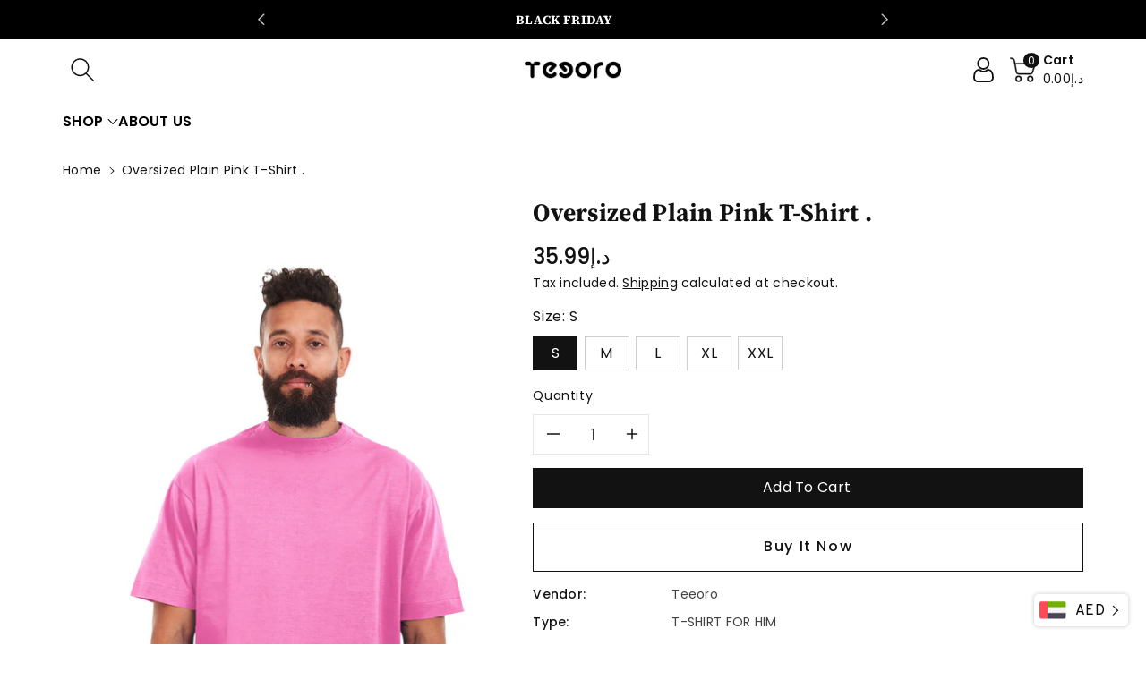

--- FILE ---
content_type: text/html; charset=utf-8
request_url: https://teeoro.com/products/oversized-plain-pink-t-shirt
body_size: 34964
content:
<!doctype html>
<html class="no-js" lang="en">
  <head>
    <meta charset="utf-8">
    <meta http-equiv="X-UA-Compatible" content="IE=edge">
    <meta name="viewport" content="width=device-width,initial-scale=1">
    <meta name="theme-color" content="">
    <link rel="canonical" href="https://teeoro.com/products/oversized-plain-pink-t-shirt">
    <link rel="preconnect" href="https://cdn.shopify.com" crossorigin>
    <meta name="theme-color" content="#121212"><link rel="icon" type="image/png" href="//teeoro.com/cdn/shop/files/Untitled-22000000000000000000000.png?crop=center&height=32&v=1709109769&width=32"><link rel="preconnect" href="https://fonts.shopifycdn.com" crossorigin><!-- Avada Size Chart Script -->
 
<script src="//teeoro.com/cdn/shop/t/17/assets/size-chart-data.js?v=14830074138884251651684321382" defer='defer'></script>

    
    
  





<script>
  const AVADA_SC = {};
  AVADA_SC.product = {"id":7277262372922,"title":"Oversized plain Pink T-shirt .","handle":"oversized-plain-pink-t-shirt","description":"\u003cp data-mce-fragment=\"1\"\u003e\u003cspan data-mce-fragment=\"1\"\u003eOversized T-shirt in soft cotton with a neckline and low dropped shoulders.\u003c\/span\u003e\u003c\/p\u003e\n\u003cul data-mce-fragment=\"1\"\u003e\n\u003cli class=\"a-spacing-small\" data-mce-fragment=\"1\"\u003e\u003cspan class=\"a-list-item\" data-mce-fragment=\"1\"\u003eRelaxed fit\u003c\/span\u003e\u003c\/li\u003e\n\u003cli class=\"a-spacing-small\" data-mce-fragment=\"1\"\u003e\u003cspan class=\"a-list-item\" data-mce-fragment=\"1\"\u003eShort Sleeves\u003c\/span\u003e\u003c\/li\u003e\n\u003cli class=\"a-spacing-small\" data-mce-fragment=\"1\"\u003eCrew Neck\u003c\/li\u003e\n\u003cli class=\"a-spacing-small\" data-mce-fragment=\"1\"\u003eCotton \u003c\/li\u003e\n\u003cli class=\"a-spacing-small\" data-mce-fragment=\"1\"\u003e\u003cspan class=\"a-list-item\" data-mce-fragment=\"1\"\u003eSlip On\u003c\/span\u003e\u003c\/li\u003e\n\u003cli data-mce-fragment=\"1\"\u003e\u003cspan data-mce-fragment=\"1\"\u003eLow dropped shoulders.\u003c\/span\u003e\u003c\/li\u003e\n\u003cli data-mce-fragment=\"1\"\u003eModel is wearing Medium size . \u003c\/li\u003e\n\u003cli data-mce-fragment=\"1\"\u003ePink \u003c\/li\u003e\n\u003c\/ul\u003e\n\u003c!----\u003e","published_at":"2024-05-20T11:29:26+03:00","created_at":"2024-05-20T11:29:26+03:00","vendor":"Teeoro","type":"T-SHIRT FOR HIM","tags":["OVERSIZE"],"price":45000,"price_min":45000,"price_max":45000,"available":true,"price_varies":false,"compare_at_price":null,"compare_at_price_min":0,"compare_at_price_max":0,"compare_at_price_varies":false,"variants":[{"id":40474022248506,"title":"S","option1":"S","option2":null,"option3":null,"sku":"Oversized-172-Pink-1","requires_shipping":true,"taxable":true,"featured_image":null,"available":true,"name":"Oversized plain Pink T-shirt . - S","public_title":"S","options":["S"],"price":45000,"weight":0,"compare_at_price":null,"inventory_management":"shopify","barcode":"","requires_selling_plan":false,"selling_plan_allocations":[]},{"id":40474022281274,"title":"M","option1":"M","option2":null,"option3":null,"sku":"Oversized-172-Pink-2","requires_shipping":true,"taxable":true,"featured_image":null,"available":true,"name":"Oversized plain Pink T-shirt . - M","public_title":"M","options":["M"],"price":45000,"weight":0,"compare_at_price":null,"inventory_management":"shopify","barcode":"","requires_selling_plan":false,"selling_plan_allocations":[]},{"id":40474022314042,"title":"L","option1":"L","option2":null,"option3":null,"sku":"Oversized-172-Pink-3","requires_shipping":true,"taxable":true,"featured_image":null,"available":true,"name":"Oversized plain Pink T-shirt . - L","public_title":"L","options":["L"],"price":45000,"weight":0,"compare_at_price":null,"inventory_management":"shopify","barcode":"","requires_selling_plan":false,"selling_plan_allocations":[]},{"id":40474022346810,"title":"XL","option1":"XL","option2":null,"option3":null,"sku":"Oversized-172-Pink-4","requires_shipping":true,"taxable":true,"featured_image":null,"available":true,"name":"Oversized plain Pink T-shirt . - XL","public_title":"XL","options":["XL"],"price":45000,"weight":0,"compare_at_price":null,"inventory_management":"shopify","barcode":"","requires_selling_plan":false,"selling_plan_allocations":[]},{"id":40474022379578,"title":"XXL","option1":"XXL","option2":null,"option3":null,"sku":"Oversized-172-Pink-5","requires_shipping":true,"taxable":true,"featured_image":null,"available":true,"name":"Oversized plain Pink T-shirt . - XXL","public_title":"XXL","options":["XXL"],"price":45000,"weight":0,"compare_at_price":null,"inventory_management":"shopify","barcode":"","requires_selling_plan":false,"selling_plan_allocations":[]}],"images":["\/\/teeoro.com\/cdn\/shop\/files\/Teeoro-30-4-202305169PINK.jpg?v=1716194512","\/\/teeoro.com\/cdn\/shop\/files\/Teeoro-30-4-202305145pink_eceb527b-9e5b-4f76-9d11-b5a368a9d5f6.jpg?v=1716194958","\/\/teeoro.com\/cdn\/shop\/files\/Teeoro-30-4-202305146pink_1b5b980e-f6c8-4c23-be08-c85e3799cfff.jpg?v=1716194957","\/\/teeoro.com\/cdn\/shop\/files\/Teeoro-30-4-202305147.jpgpink_b9f5c840-3175-4232-832a-e1cbc5f83595.jpg?v=1716194958"],"featured_image":"\/\/teeoro.com\/cdn\/shop\/files\/Teeoro-30-4-202305169PINK.jpg?v=1716194512","options":["Size"],"media":[{"alt":null,"id":21966953316410,"position":1,"preview_image":{"aspect_ratio":0.706,"height":2000,"width":1412,"src":"\/\/teeoro.com\/cdn\/shop\/files\/Teeoro-30-4-202305169PINK.jpg?v=1716194512"},"aspect_ratio":0.706,"height":2000,"media_type":"image","src":"\/\/teeoro.com\/cdn\/shop\/files\/Teeoro-30-4-202305169PINK.jpg?v=1716194512","width":1412},{"alt":null,"id":21966959312954,"position":2,"preview_image":{"aspect_ratio":0.706,"height":2000,"width":1412,"src":"\/\/teeoro.com\/cdn\/shop\/files\/Teeoro-30-4-202305145pink_eceb527b-9e5b-4f76-9d11-b5a368a9d5f6.jpg?v=1716194958"},"aspect_ratio":0.706,"height":2000,"media_type":"image","src":"\/\/teeoro.com\/cdn\/shop\/files\/Teeoro-30-4-202305145pink_eceb527b-9e5b-4f76-9d11-b5a368a9d5f6.jpg?v=1716194958","width":1412},{"alt":null,"id":21966959345722,"position":3,"preview_image":{"aspect_ratio":0.706,"height":2000,"width":1412,"src":"\/\/teeoro.com\/cdn\/shop\/files\/Teeoro-30-4-202305146pink_1b5b980e-f6c8-4c23-be08-c85e3799cfff.jpg?v=1716194957"},"aspect_ratio":0.706,"height":2000,"media_type":"image","src":"\/\/teeoro.com\/cdn\/shop\/files\/Teeoro-30-4-202305146pink_1b5b980e-f6c8-4c23-be08-c85e3799cfff.jpg?v=1716194957","width":1412},{"alt":null,"id":21966959378490,"position":4,"preview_image":{"aspect_ratio":0.706,"height":2000,"width":1412,"src":"\/\/teeoro.com\/cdn\/shop\/files\/Teeoro-30-4-202305147.jpgpink_b9f5c840-3175-4232-832a-e1cbc5f83595.jpg?v=1716194958"},"aspect_ratio":0.706,"height":2000,"media_type":"image","src":"\/\/teeoro.com\/cdn\/shop\/files\/Teeoro-30-4-202305147.jpgpink_b9f5c840-3175-4232-832a-e1cbc5f83595.jpg?v=1716194958","width":1412}],"requires_selling_plan":false,"selling_plan_groups":[],"content":"\u003cp data-mce-fragment=\"1\"\u003e\u003cspan data-mce-fragment=\"1\"\u003eOversized T-shirt in soft cotton with a neckline and low dropped shoulders.\u003c\/span\u003e\u003c\/p\u003e\n\u003cul data-mce-fragment=\"1\"\u003e\n\u003cli class=\"a-spacing-small\" data-mce-fragment=\"1\"\u003e\u003cspan class=\"a-list-item\" data-mce-fragment=\"1\"\u003eRelaxed fit\u003c\/span\u003e\u003c\/li\u003e\n\u003cli class=\"a-spacing-small\" data-mce-fragment=\"1\"\u003e\u003cspan class=\"a-list-item\" data-mce-fragment=\"1\"\u003eShort Sleeves\u003c\/span\u003e\u003c\/li\u003e\n\u003cli class=\"a-spacing-small\" data-mce-fragment=\"1\"\u003eCrew Neck\u003c\/li\u003e\n\u003cli class=\"a-spacing-small\" data-mce-fragment=\"1\"\u003eCotton \u003c\/li\u003e\n\u003cli class=\"a-spacing-small\" data-mce-fragment=\"1\"\u003e\u003cspan class=\"a-list-item\" data-mce-fragment=\"1\"\u003eSlip On\u003c\/span\u003e\u003c\/li\u003e\n\u003cli data-mce-fragment=\"1\"\u003e\u003cspan data-mce-fragment=\"1\"\u003eLow dropped shoulders.\u003c\/span\u003e\u003c\/li\u003e\n\u003cli data-mce-fragment=\"1\"\u003eModel is wearing Medium size . \u003c\/li\u003e\n\u003cli data-mce-fragment=\"1\"\u003ePink \u003c\/li\u003e\n\u003c\/ul\u003e\n\u003c!----\u003e"};
  AVADA_SC.template = "product";
  AVADA_SC.collections = [];
  AVADA_SC.collectionsName = [];
  
    AVADA_SC.collections.push(`266018357306`);
    AVADA_SC.collectionsName.push(`OVER SIZED T-SHIRTS`);
  
    AVADA_SC.collections.push(`137645293637`);
    AVADA_SC.collectionsName.push(`T-SHIRT FOR HIM`);
  
  AVADA_SC.branding = false
</script>

  <!-- /Avada Size Chart Script -->

<title>
      Oversized plain Pink T-shirt .
 &ndash; Teeoro</title>

    
      <meta name="description" content="Oversized T-shirt in soft cotton with a neckline and low dropped shoulders. Relaxed fit Short Sleeves Crew Neck Cotton  Slip On Low dropped shoulders. Model is wearing Medium size .  Pink ">
    

    

<meta property="og:site_name" content="Teeoro">
<meta property="og:url" content="https://teeoro.com/products/oversized-plain-pink-t-shirt">
<meta property="og:title" content="Oversized plain Pink T-shirt .">
<meta property="og:type" content="product">
<meta property="og:description" content="Oversized T-shirt in soft cotton with a neckline and low dropped shoulders. Relaxed fit Short Sleeves Crew Neck Cotton  Slip On Low dropped shoulders. Model is wearing Medium size .  Pink "><meta property="og:image" content="http://teeoro.com/cdn/shop/files/Teeoro-30-4-202305169PINK.jpg?v=1716194512">
  <meta property="og:image:secure_url" content="https://teeoro.com/cdn/shop/files/Teeoro-30-4-202305169PINK.jpg?v=1716194512">
  <meta property="og:image:width" content="1412">
  <meta property="og:image:height" content="2000"><meta property="og:price:amount" content="450.00">
  <meta property="og:price:currency" content="EGP"><meta name="twitter:card" content="summary_large_image">
<meta name="twitter:title" content="Oversized plain Pink T-shirt .">
<meta name="twitter:description" content="Oversized T-shirt in soft cotton with a neckline and low dropped shoulders. Relaxed fit Short Sleeves Crew Neck Cotton  Slip On Low dropped shoulders. Model is wearing Medium size .  Pink ">


    <script src="//teeoro.com/cdn/shop/t/17/assets/global.js?v=84702169401515345551679672770" defer="defer"></script>
    <script>window.performance && window.performance.mark && window.performance.mark('shopify.content_for_header.start');</script><meta name="google-site-verification" content="wotz7R8jCI5H6FdLRFPkA3n-H1eLM-bmG7uLDTDgIQg">
<meta name="facebook-domain-verification" content="e3zqkh2fb1b1opagp3ygvq3jk9u2km">
<meta id="shopify-digital-wallet" name="shopify-digital-wallet" content="/3446472773/digital_wallets/dialog">
<link rel="alternate" type="application/json+oembed" href="https://teeoro.com/products/oversized-plain-pink-t-shirt.oembed">
<script async="async" src="/checkouts/internal/preloads.js?locale=en-EG"></script>
<script id="shopify-features" type="application/json">{"accessToken":"6342ec253f8185f457cd909f309aa520","betas":["rich-media-storefront-analytics"],"domain":"teeoro.com","predictiveSearch":true,"shopId":3446472773,"locale":"en"}</script>
<script>var Shopify = Shopify || {};
Shopify.shop = "teeoro.myshopify.com";
Shopify.locale = "en";
Shopify.currency = {"active":"EGP","rate":"1.0"};
Shopify.country = "EG";
Shopify.theme = {"name":"Viola","id":122222870586,"schema_name":"Viola","schema_version":"1.0.2","theme_store_id":1701,"role":"main"};
Shopify.theme.handle = "null";
Shopify.theme.style = {"id":null,"handle":null};
Shopify.cdnHost = "teeoro.com/cdn";
Shopify.routes = Shopify.routes || {};
Shopify.routes.root = "/";</script>
<script type="module">!function(o){(o.Shopify=o.Shopify||{}).modules=!0}(window);</script>
<script>!function(o){function n(){var o=[];function n(){o.push(Array.prototype.slice.apply(arguments))}return n.q=o,n}var t=o.Shopify=o.Shopify||{};t.loadFeatures=n(),t.autoloadFeatures=n()}(window);</script>
<script id="shop-js-analytics" type="application/json">{"pageType":"product"}</script>
<script defer="defer" async type="module" src="//teeoro.com/cdn/shopifycloud/shop-js/modules/v2/client.init-shop-cart-sync_IZsNAliE.en.esm.js"></script>
<script defer="defer" async type="module" src="//teeoro.com/cdn/shopifycloud/shop-js/modules/v2/chunk.common_0OUaOowp.esm.js"></script>
<script type="module">
  await import("//teeoro.com/cdn/shopifycloud/shop-js/modules/v2/client.init-shop-cart-sync_IZsNAliE.en.esm.js");
await import("//teeoro.com/cdn/shopifycloud/shop-js/modules/v2/chunk.common_0OUaOowp.esm.js");

  window.Shopify.SignInWithShop?.initShopCartSync?.({"fedCMEnabled":true,"windoidEnabled":true});

</script>
<script>(function() {
  var isLoaded = false;
  function asyncLoad() {
    if (isLoaded) return;
    isLoaded = true;
    var urls = ["https:\/\/currency.conversionbear.com\/script?app=currency\u0026shop=teeoro.myshopify.com","https:\/\/intg.snapchat.com\/shopify\/shopify-scevent.js?id=d8bf9e6b-de55-4ada-95f0-4ecc35a64990\u0026shop=teeoro.myshopify.com"];
    for (var i = 0; i < urls.length; i++) {
      var s = document.createElement('script');
      s.type = 'text/javascript';
      s.async = true;
      s.src = urls[i];
      var x = document.getElementsByTagName('script')[0];
      x.parentNode.insertBefore(s, x);
    }
  };
  if(window.attachEvent) {
    window.attachEvent('onload', asyncLoad);
  } else {
    window.addEventListener('load', asyncLoad, false);
  }
})();</script>
<script id="__st">var __st={"a":3446472773,"offset":7200,"reqid":"b22eed4d-6c5d-48b4-afb6-150cb6b62e6e-1768386293","pageurl":"teeoro.com\/products\/oversized-plain-pink-t-shirt","u":"9804c001dfdb","p":"product","rtyp":"product","rid":7277262372922};</script>
<script>window.ShopifyPaypalV4VisibilityTracking = true;</script>
<script id="captcha-bootstrap">!function(){'use strict';const t='contact',e='account',n='new_comment',o=[[t,t],['blogs',n],['comments',n],[t,'customer']],c=[[e,'customer_login'],[e,'guest_login'],[e,'recover_customer_password'],[e,'create_customer']],r=t=>t.map((([t,e])=>`form[action*='/${t}']:not([data-nocaptcha='true']) input[name='form_type'][value='${e}']`)).join(','),a=t=>()=>t?[...document.querySelectorAll(t)].map((t=>t.form)):[];function s(){const t=[...o],e=r(t);return a(e)}const i='password',u='form_key',d=['recaptcha-v3-token','g-recaptcha-response','h-captcha-response',i],f=()=>{try{return window.sessionStorage}catch{return}},m='__shopify_v',_=t=>t.elements[u];function p(t,e,n=!1){try{const o=window.sessionStorage,c=JSON.parse(o.getItem(e)),{data:r}=function(t){const{data:e,action:n}=t;return t[m]||n?{data:e,action:n}:{data:t,action:n}}(c);for(const[e,n]of Object.entries(r))t.elements[e]&&(t.elements[e].value=n);n&&o.removeItem(e)}catch(o){console.error('form repopulation failed',{error:o})}}const l='form_type',E='cptcha';function T(t){t.dataset[E]=!0}const w=window,h=w.document,L='Shopify',v='ce_forms',y='captcha';let A=!1;((t,e)=>{const n=(g='f06e6c50-85a8-45c8-87d0-21a2b65856fe',I='https://cdn.shopify.com/shopifycloud/storefront-forms-hcaptcha/ce_storefront_forms_captcha_hcaptcha.v1.5.2.iife.js',D={infoText:'Protected by hCaptcha',privacyText:'Privacy',termsText:'Terms'},(t,e,n)=>{const o=w[L][v],c=o.bindForm;if(c)return c(t,g,e,D).then(n);var r;o.q.push([[t,g,e,D],n]),r=I,A||(h.body.append(Object.assign(h.createElement('script'),{id:'captcha-provider',async:!0,src:r})),A=!0)});var g,I,D;w[L]=w[L]||{},w[L][v]=w[L][v]||{},w[L][v].q=[],w[L][y]=w[L][y]||{},w[L][y].protect=function(t,e){n(t,void 0,e),T(t)},Object.freeze(w[L][y]),function(t,e,n,w,h,L){const[v,y,A,g]=function(t,e,n){const i=e?o:[],u=t?c:[],d=[...i,...u],f=r(d),m=r(i),_=r(d.filter((([t,e])=>n.includes(e))));return[a(f),a(m),a(_),s()]}(w,h,L),I=t=>{const e=t.target;return e instanceof HTMLFormElement?e:e&&e.form},D=t=>v().includes(t);t.addEventListener('submit',(t=>{const e=I(t);if(!e)return;const n=D(e)&&!e.dataset.hcaptchaBound&&!e.dataset.recaptchaBound,o=_(e),c=g().includes(e)&&(!o||!o.value);(n||c)&&t.preventDefault(),c&&!n&&(function(t){try{if(!f())return;!function(t){const e=f();if(!e)return;const n=_(t);if(!n)return;const o=n.value;o&&e.removeItem(o)}(t);const e=Array.from(Array(32),(()=>Math.random().toString(36)[2])).join('');!function(t,e){_(t)||t.append(Object.assign(document.createElement('input'),{type:'hidden',name:u})),t.elements[u].value=e}(t,e),function(t,e){const n=f();if(!n)return;const o=[...t.querySelectorAll(`input[type='${i}']`)].map((({name:t})=>t)),c=[...d,...o],r={};for(const[a,s]of new FormData(t).entries())c.includes(a)||(r[a]=s);n.setItem(e,JSON.stringify({[m]:1,action:t.action,data:r}))}(t,e)}catch(e){console.error('failed to persist form',e)}}(e),e.submit())}));const S=(t,e)=>{t&&!t.dataset[E]&&(n(t,e.some((e=>e===t))),T(t))};for(const o of['focusin','change'])t.addEventListener(o,(t=>{const e=I(t);D(e)&&S(e,y())}));const B=e.get('form_key'),M=e.get(l),P=B&&M;t.addEventListener('DOMContentLoaded',(()=>{const t=y();if(P)for(const e of t)e.elements[l].value===M&&p(e,B);[...new Set([...A(),...v().filter((t=>'true'===t.dataset.shopifyCaptcha))])].forEach((e=>S(e,t)))}))}(h,new URLSearchParams(w.location.search),n,t,e,['guest_login'])})(!0,!0)}();</script>
<script integrity="sha256-4kQ18oKyAcykRKYeNunJcIwy7WH5gtpwJnB7kiuLZ1E=" data-source-attribution="shopify.loadfeatures" defer="defer" src="//teeoro.com/cdn/shopifycloud/storefront/assets/storefront/load_feature-a0a9edcb.js" crossorigin="anonymous"></script>
<script data-source-attribution="shopify.dynamic_checkout.dynamic.init">var Shopify=Shopify||{};Shopify.PaymentButton=Shopify.PaymentButton||{isStorefrontPortableWallets:!0,init:function(){window.Shopify.PaymentButton.init=function(){};var t=document.createElement("script");t.src="https://teeoro.com/cdn/shopifycloud/portable-wallets/latest/portable-wallets.en.js",t.type="module",document.head.appendChild(t)}};
</script>
<script data-source-attribution="shopify.dynamic_checkout.buyer_consent">
  function portableWalletsHideBuyerConsent(e){var t=document.getElementById("shopify-buyer-consent"),n=document.getElementById("shopify-subscription-policy-button");t&&n&&(t.classList.add("hidden"),t.setAttribute("aria-hidden","true"),n.removeEventListener("click",e))}function portableWalletsShowBuyerConsent(e){var t=document.getElementById("shopify-buyer-consent"),n=document.getElementById("shopify-subscription-policy-button");t&&n&&(t.classList.remove("hidden"),t.removeAttribute("aria-hidden"),n.addEventListener("click",e))}window.Shopify?.PaymentButton&&(window.Shopify.PaymentButton.hideBuyerConsent=portableWalletsHideBuyerConsent,window.Shopify.PaymentButton.showBuyerConsent=portableWalletsShowBuyerConsent);
</script>
<script>
  function portableWalletsCleanup(e){e&&e.src&&console.error("Failed to load portable wallets script "+e.src);var t=document.querySelectorAll("shopify-accelerated-checkout .shopify-payment-button__skeleton, shopify-accelerated-checkout-cart .wallet-cart-button__skeleton"),e=document.getElementById("shopify-buyer-consent");for(let e=0;e<t.length;e++)t[e].remove();e&&e.remove()}function portableWalletsNotLoadedAsModule(e){e instanceof ErrorEvent&&"string"==typeof e.message&&e.message.includes("import.meta")&&"string"==typeof e.filename&&e.filename.includes("portable-wallets")&&(window.removeEventListener("error",portableWalletsNotLoadedAsModule),window.Shopify.PaymentButton.failedToLoad=e,"loading"===document.readyState?document.addEventListener("DOMContentLoaded",window.Shopify.PaymentButton.init):window.Shopify.PaymentButton.init())}window.addEventListener("error",portableWalletsNotLoadedAsModule);
</script>

<script type="module" src="https://teeoro.com/cdn/shopifycloud/portable-wallets/latest/portable-wallets.en.js" onError="portableWalletsCleanup(this)" crossorigin="anonymous"></script>
<script nomodule>
  document.addEventListener("DOMContentLoaded", portableWalletsCleanup);
</script>

<link id="shopify-accelerated-checkout-styles" rel="stylesheet" media="screen" href="https://teeoro.com/cdn/shopifycloud/portable-wallets/latest/accelerated-checkout-backwards-compat.css" crossorigin="anonymous">
<style id="shopify-accelerated-checkout-cart">
        #shopify-buyer-consent {
  margin-top: 1em;
  display: inline-block;
  width: 100%;
}

#shopify-buyer-consent.hidden {
  display: none;
}

#shopify-subscription-policy-button {
  background: none;
  border: none;
  padding: 0;
  text-decoration: underline;
  font-size: inherit;
  cursor: pointer;
}

#shopify-subscription-policy-button::before {
  box-shadow: none;
}

      </style>
<script id="sections-script" data-sections="product-recommendations,header,footer" defer="defer" src="//teeoro.com/cdn/shop/t/17/compiled_assets/scripts.js?2377"></script>
<script>window.performance && window.performance.mark && window.performance.mark('shopify.content_for_header.end');</script>


    <style data-shopify>
      @font-face {
  font-family: Poppins;
  font-weight: 400;
  font-style: normal;
  font-display: swap;
  src: url("//teeoro.com/cdn/fonts/poppins/poppins_n4.0ba78fa5af9b0e1a374041b3ceaadf0a43b41362.woff2") format("woff2"),
       url("//teeoro.com/cdn/fonts/poppins/poppins_n4.214741a72ff2596839fc9760ee7a770386cf16ca.woff") format("woff");
}


      @font-face {
  font-family: Poppins;
  font-weight: 500;
  font-style: normal;
  font-display: swap;
  src: url("//teeoro.com/cdn/fonts/poppins/poppins_n5.ad5b4b72b59a00358afc706450c864c3c8323842.woff2") format("woff2"),
       url("//teeoro.com/cdn/fonts/poppins/poppins_n5.33757fdf985af2d24b32fcd84c9a09224d4b2c39.woff") format("woff");
}

      @font-face {
  font-family: Poppins;
  font-weight: 600;
  font-style: normal;
  font-display: swap;
  src: url("//teeoro.com/cdn/fonts/poppins/poppins_n6.aa29d4918bc243723d56b59572e18228ed0786f6.woff2") format("woff2"),
       url("//teeoro.com/cdn/fonts/poppins/poppins_n6.5f815d845fe073750885d5b7e619ee00e8111208.woff") format("woff");
}

      @font-face {
  font-family: Poppins;
  font-weight: 700;
  font-style: normal;
  font-display: swap;
  src: url("//teeoro.com/cdn/fonts/poppins/poppins_n7.56758dcf284489feb014a026f3727f2f20a54626.woff2") format("woff2"),
       url("//teeoro.com/cdn/fonts/poppins/poppins_n7.f34f55d9b3d3205d2cd6f64955ff4b36f0cfd8da.woff") format("woff");
}


      @font-face {
  font-family: Poppins;
  font-weight: 400;
  font-style: italic;
  font-display: swap;
  src: url("//teeoro.com/cdn/fonts/poppins/poppins_i4.846ad1e22474f856bd6b81ba4585a60799a9f5d2.woff2") format("woff2"),
       url("//teeoro.com/cdn/fonts/poppins/poppins_i4.56b43284e8b52fc64c1fd271f289a39e8477e9ec.woff") format("woff");
}

      @font-face {
  font-family: Poppins;
  font-weight: 700;
  font-style: italic;
  font-display: swap;
  src: url("//teeoro.com/cdn/fonts/poppins/poppins_i7.42fd71da11e9d101e1e6c7932199f925f9eea42d.woff2") format("woff2"),
       url("//teeoro.com/cdn/fonts/poppins/poppins_i7.ec8499dbd7616004e21155106d13837fff4cf556.woff") format("woff");
}

      @font-face {
  font-family: "Source Serif 4";
  font-weight: 700;
  font-style: normal;
  font-display: swap;
  src: url("//teeoro.com/cdn/fonts/source_serif_4/sourceserif4_n7.3640beda88ff1767fe86bbe7ff5c800a9262b987.woff2") format("woff2"),
       url("//teeoro.com/cdn/fonts/source_serif_4/sourceserif4_n7.21faae578553a6fe581c0b76cb802cca9e3c400e.woff") format("woff");
}


      :root {
        
        --font-body-family: Poppins, sans-serif;
        --font-header-family: "Source Serif 4", serif;
        --font-body-style: normal;

        --font-body-weight: 400;
        --font-body-weight-medium: 500;
        --font-body-weight-semibold: 600;
        --font-body-weight-bold: 700;
        
        --font-heading-family: "Source Serif 4", serif;
        --font-heading-style: normal;
        --font-heading-weight: 700;


        --color-wbmaincolors-text: #333333;
        --color-wbprogscolor: #428e6c;

        --font-body-scale: 1.0;
        --font-heading-scale: 1.05;

        --color-base-text: 18, 18, 18;
        --color-shadow: 18, 18, 18;
        --color-base-background-1: 255, 255, 255;
        --color-base-background-2: 243, 243, 243;
        --color-base-solid-button-labels: 255, 255, 255;
        --accent-1-color-text: 255, 255, 255;
        --accent-2-color-text: 0, 0, 0;
        --accent-3-color-text: 255, 255, 255;
        --color-base-outline-button-labels: 0, 0, 0;
        --color-base-accent-1: 18, 18, 18;
        --color-base-accent-2: 255, 255, 255;
        --color-base-accent-3: 0, 0, 0;
        --payment-terms-background-color: #ffffff;

        --gradient-base-background-1: #ffffff;
        --gradient-base-background-2: #F3F3F3;
        --gradient-base-accent-1: #121212;
        --gradient-base-accent-2: #ffffff;
        --gradient-base-accent-3: #000000;

        --media-padding: px;
        --media-border-opacity: 0.05;
        --media-border-width: 0px;
        --media-radius: 0px;
        --media-shadow-opacity: 0.0;
        --media-shadow-horizontal-offset: 0px;
        --media-shadow-vertical-offset: 0px;
        --media-shadow-blur-radius: 0px;

        --page-width: 1370px;
        --page-width-margin: 0rem;

        --card-image-padding: 0.0rem;
        --card-corner-radius: 0.0rem;
        --card-text-alignment: left;
        --card-border-width: 0.0rem;
        --card-border-opacity: 0.0;
        --card-shadow-opacity: 0.0;
        --card-shadow-horizontal-offset: 0.0rem;
        --card-shadow-vertical-offset: -0.2rem;
        --card-shadow-blur-radius: 0.0rem;

        --badge-corner-radius: 0.0rem;

        --popup-border-width: 1px;
        --popup-border-opacity: 0.1;
        --popup-corner-radius: 0px;
        --popup-shadow-opacity: 0.0;
        --popup-shadow-horizontal-offset: 0px;
        --popup-shadow-vertical-offset: 0px;
        --popup-shadow-blur-radius: 0px;

        --drawer-border-width: 1px;
        --drawer-border-opacity: 0.1;
        --drawer-shadow-opacity: 0.0;
        --drawer-shadow-horizontal-offset: 0px;
        --drawer-shadow-vertical-offset: 0px;
        --drawer-shadow-blur-radius: 0px;

        --spacing-sections-desktop: px;
        --spacing-sections-mobile: 20px;

        --grid-desktop-vertical-spacing: 8px;
        --grid-desktop-horizontal-spacing: 20px;
        --grid-mobile-vertical-spacing: 4px;
        --grid-mobile-horizontal-spacing: 10px;

        --text-boxes-border-opacity: 0.0;
        --text-boxes-border-width: 0px;
        --text-boxes-radius: 0px;
        --text-boxes-shadow-opacity: 0.0;
        --text-boxes-shadow-horizontal-offset: 0px;
        --text-boxes-shadow-vertical-offset: 0px;
        --text-boxes-shadow-blur-radius: 0px;

        --buttons-radius: 0px;
        --buttons-radius-outset: 0px;
        --buttons-border-width: 1px;
        --buttons-border-opacity: 1.0;
        --buttons-shadow-opacity: 0.0;
        --buttons-shadow-horizontal-offset: 0px;
        --buttons-shadow-vertical-offset: 0px;
        --buttons-shadow-blur-radius: 0px;
        --buttons-border-offset: 0px;

        --inputs-radius: 0px;
        --inputs-border-width: 1px;
        --inputs-border-opacity: 0.1;
        --inputs-shadow-opacity: 0.0;
        --inputs-shadow-horizontal-offset: 0px;
        --inputs-margin-offset: 0px;
        --inputs-shadow-vertical-offset: 0px;
        --inputs-shadow-blur-radius: 0px;
        --inputs-radius-outset: 0px;

        --variant-pills-radius: 0px;
        --variant-pills-border-width: 1px;
        --variant-pills-border-opacity: 0.2;
        --variant-pills-shadow-opacity: 0.0;
        --variant-pills-shadow-horizontal-offset: 0px;
        --variant-pills-shadow-vertical-offset: 0px;
        --variant-pills-shadow-blur-radius: 0px;
      }

      *,
      *::before,
      *::after {
        box-sizing: inherit;
    }

    html {
        box-sizing: border-box;
        height: 100%;
    }

    body{
        font-size: calc(var(--font-body-scale) * 14px);
        font-family: var(--font-body-family);
        font-style: var(--font-body-style);
        font-weight: var(--font-body-weight);
        line-height: 1.5;
        letter-spacing: .3px;
        color: rgb(var(--color-foreground));
    }
    svg {
        width: 14px;
        height: 14px;
        transition: .3s ease;
        vertical-align: middle;
    }
    </style>

    <link href="//teeoro.com/cdn/shop/t/17/assets/base.css?v=153389969819291402171679672768" rel="stylesheet" type="text/css" media="all" />
    <link href="//teeoro.com/cdn/shop/t/17/assets/component-list-menu.css?v=85752203612526113411678882873" rel="stylesheet" type="text/css" media="all" />
    <link href="//teeoro.com/cdn/shop/t/17/assets/magnific-popup.css?v=168345305545119805301678882874" rel="stylesheet" type="text/css" media="all" />
    <link href="//teeoro.com/cdn/shop/t/17/assets/wbquickview.css?v=23383843818354763881678882875" rel="stylesheet" type="text/css" media="all" />
<link rel="preload" as="font" href="//teeoro.com/cdn/fonts/poppins/poppins_n4.0ba78fa5af9b0e1a374041b3ceaadf0a43b41362.woff2" type="font/woff2" crossorigin><link rel="preload" as="font" href="//teeoro.com/cdn/fonts/source_serif_4/sourceserif4_n7.3640beda88ff1767fe86bbe7ff5c800a9262b987.woff2" type="font/woff2" crossorigin><link rel="stylesheet" href="//teeoro.com/cdn/shop/t/17/assets/component-predictive-search.css?v=134791292401521249601678882874" media="print" onload="this.media='all'"><script>document.documentElement.className = document.documentElement.className.replace('no-js', 'js');
    if (Shopify.designMode) {
      document.documentElement.classList.add('shopify-design-mode');
    }
    </script>

  
 <!--begin-boost-pfs-filter-css-->
   
 <!--end-boost-pfs-filter-css-->

 
<!-- BEGIN app block: shopify://apps/ilm-size-chart/blocks/size_chart_embed/1bde9941-fdf4-439d-87e8-a0d329ce104b --><script>
  
  
  
  
  
  
  
  window.ilmscProductDetails = {    
    id: 7277262372922,
    handle: "oversized-plain-pink-t-shirt",
    title: "Oversized plain Pink T-shirt .",
    collections: [{"id":266018357306,"handle":"over-sized-t-shirts","title":"OVER SIZED T-SHIRTS","updated_at":"2025-12-10T14:11:52+02:00","body_html":"","published_at":"2023-05-04T15:56:25+03:00","sort_order":"manual","template_suffix":"","disjunctive":false,"rules":[{"column":"tag","relation":"equals","condition":"OVERSIZE"}],"published_scope":"global","image":{"created_at":"2023-05-06T16:04:58+03:00","alt":null,"width":2000,"height":2000,"src":"\/\/teeoro.com\/cdn\/shop\/collections\/Teeoro-30-4-202304993.jpg?v=1683378299"}},{"id":137645293637,"handle":"t-shirt-for-him","title":"T-SHIRT FOR HIM","updated_at":"2026-01-06T12:35:43+02:00","body_html":"","published_at":"2019-08-20T14:25:39+02:00","sort_order":"manual","template_suffix":"","disjunctive":false,"rules":[{"column":"type","relation":"equals","condition":"T-SHIRT FOR HIM"}],"published_scope":"global","image":{"created_at":"2020-05-31T16:09:45+02:00","alt":null,"width":2375,"height":3364,"src":"\/\/teeoro.com\/cdn\/shop\/collections\/Teeoro-Summer-2020-109.jpg?v=1618224940"}}],
    tags: ["OVERSIZE"],
    type: "T-SHIRT FOR HIM",
    vendor: "Teeoro",
    locale: "en",
    metafields: [{"id":"49fed1ee-842d-410a-88ad-36dfb9f0ef42","title":"Men's Top","shop":"teeoro.myshopify.com","productListType":"selected","productList":{"conditions":"any","conditionCollections":"any","conditionTags":"any","products":[{"id":"7410353176634","title":"BLACK POLO SHIRT","images":"https://cdn.shopify.com/s/files/1/0034/4647/2773/files/black_polo_shirt_1.jpg?v=1748436263"},{"id":"7410349801530","title":"D-BLUE POLO SHIRT","images":"https://cdn.shopify.com/s/files/1/0034/4647/2773/files/DBLUEpoloshirtcopy1.jpg?v=1748262791"},{"id":"7410331779130","title":"D-RED POLO SHIRT","images":"https://cdn.shopify.com/s/files/1/0034/4647/2773/files/DREDpoloshirtcopy1.jpg?v=1748261245"},{"id":"7410382209082","title":"GREEN OLIVE POLO SHIRT","images":"https://cdn.shopify.com/s/files/1/0034/4647/2773/files/GREEN_polo_shirt_copy_4.jpg?v=1748436534"},{"id":"7410328272954","title":"OFF WHITE POLO SHIRT","images":"https://cdn.shopify.com/s/files/1/0034/4647/2773/files/whitepoloshirtcopy3.jpg?v=1748260245"}]},"displayChartIn":"inlinefloat","popupText":"","popupWidth":"","popupIcon":"icon4","measurement":{"units":"cm","baseUnit":"cm","records":[],"conversionType":"cm-in"},"measurementStatus":"enable","chartTitle":"Size Chart","chartDescription":"<p><br></p>","chartImage":"https://cdn.shopify.com/s/files/1/0034/4647/2773/files/ilm-polo-shirt-men-1400x537_copy.png?v=1749909101","chartStyle":"classic","chartColor":"blue","chartImagePosition":"left","descriptionPosition":"bottom","floatPosition":"right","chartTable":[{"id":1749894762212,"tableName":"Polo Shirt","tableValues":[["Size","Chest (A)","Length (B)","Sleeve (C)"],["S","49-50","67-68","21"],["M","51-52","69-70","22"],["L","53-54","71-72","23"],["XL","55-56","73-74","24"],["XXL","57-58","75-76","25"]]},{"id":1749894762213,"type":"text","textEditor":"<p class='ql-align-center'><strong>Note: </strong>This size chart helps you determine the right size for your top. If any of your measurements fall between two sizes, choose the smaller size for a snug fit or the larger size for a more relaxed fit. If your chest and waist measurements suggest different sizes, go with the size that corresponds to your chest measurement.</p>"},{"id":1749894762214,"type":"image","imageURL":"https://cdn.shopify.com/s/files/1/0553/1792/1838/files/measurement-guide.jpg?v=1742731194","alignment":"center","sizes":84}],"tableFirstColumnBold":"true","customcss":"","cssSelector":{"status":"enable","productCssElement":"","productElementPosition":"above"},"translate":{},"priority":"0","status":"active","sort":16539,"createdAt":"2025-06-14T09:59:52.854Z"}],
    metafields2: null,
    metafields3: null,
    metafields4: null,
    settings: null,
    userInfo: {"userType":"free","appUrl":"https://ilm-size-chart.fly.dev/"},
  };
</script>
<script src="https://cdn.shopify.com/extensions/019b6550-06e8-7e8b-bff5-8868f1862c1e/ilm-size-chart-111/assets/ilmsc-app-smartselector.js" defer="defer"></script>
<script src="https://cdn.shopify.com/extensions/019b6550-06e8-7e8b-bff5-8868f1862c1e/ilm-size-chart-111/assets/ilmsc-app-block.js" defer="defer"></script>
<style id="ilmsc-custom-style">
</style>

<div id="ilm" class="ilm-sizechart-embed float"></div>





<!-- END app block --><link href="https://cdn.shopify.com/extensions/019b6550-06e8-7e8b-bff5-8868f1862c1e/ilm-size-chart-111/assets/ilmsc-app-block.css" rel="stylesheet" type="text/css" media="all">
<link href="https://monorail-edge.shopifysvc.com" rel="dns-prefetch">
<script>(function(){if ("sendBeacon" in navigator && "performance" in window) {try {var session_token_from_headers = performance.getEntriesByType('navigation')[0].serverTiming.find(x => x.name == '_s').description;} catch {var session_token_from_headers = undefined;}var session_cookie_matches = document.cookie.match(/_shopify_s=([^;]*)/);var session_token_from_cookie = session_cookie_matches && session_cookie_matches.length === 2 ? session_cookie_matches[1] : "";var session_token = session_token_from_headers || session_token_from_cookie || "";function handle_abandonment_event(e) {var entries = performance.getEntries().filter(function(entry) {return /monorail-edge.shopifysvc.com/.test(entry.name);});if (!window.abandonment_tracked && entries.length === 0) {window.abandonment_tracked = true;var currentMs = Date.now();var navigation_start = performance.timing.navigationStart;var payload = {shop_id: 3446472773,url: window.location.href,navigation_start,duration: currentMs - navigation_start,session_token,page_type: "product"};window.navigator.sendBeacon("https://monorail-edge.shopifysvc.com/v1/produce", JSON.stringify({schema_id: "online_store_buyer_site_abandonment/1.1",payload: payload,metadata: {event_created_at_ms: currentMs,event_sent_at_ms: currentMs}}));}}window.addEventListener('pagehide', handle_abandonment_event);}}());</script>
<script id="web-pixels-manager-setup">(function e(e,d,r,n,o){if(void 0===o&&(o={}),!Boolean(null===(a=null===(i=window.Shopify)||void 0===i?void 0:i.analytics)||void 0===a?void 0:a.replayQueue)){var i,a;window.Shopify=window.Shopify||{};var t=window.Shopify;t.analytics=t.analytics||{};var s=t.analytics;s.replayQueue=[],s.publish=function(e,d,r){return s.replayQueue.push([e,d,r]),!0};try{self.performance.mark("wpm:start")}catch(e){}var l=function(){var e={modern:/Edge?\/(1{2}[4-9]|1[2-9]\d|[2-9]\d{2}|\d{4,})\.\d+(\.\d+|)|Firefox\/(1{2}[4-9]|1[2-9]\d|[2-9]\d{2}|\d{4,})\.\d+(\.\d+|)|Chrom(ium|e)\/(9{2}|\d{3,})\.\d+(\.\d+|)|(Maci|X1{2}).+ Version\/(15\.\d+|(1[6-9]|[2-9]\d|\d{3,})\.\d+)([,.]\d+|)( \(\w+\)|)( Mobile\/\w+|) Safari\/|Chrome.+OPR\/(9{2}|\d{3,})\.\d+\.\d+|(CPU[ +]OS|iPhone[ +]OS|CPU[ +]iPhone|CPU IPhone OS|CPU iPad OS)[ +]+(15[._]\d+|(1[6-9]|[2-9]\d|\d{3,})[._]\d+)([._]\d+|)|Android:?[ /-](13[3-9]|1[4-9]\d|[2-9]\d{2}|\d{4,})(\.\d+|)(\.\d+|)|Android.+Firefox\/(13[5-9]|1[4-9]\d|[2-9]\d{2}|\d{4,})\.\d+(\.\d+|)|Android.+Chrom(ium|e)\/(13[3-9]|1[4-9]\d|[2-9]\d{2}|\d{4,})\.\d+(\.\d+|)|SamsungBrowser\/([2-9]\d|\d{3,})\.\d+/,legacy:/Edge?\/(1[6-9]|[2-9]\d|\d{3,})\.\d+(\.\d+|)|Firefox\/(5[4-9]|[6-9]\d|\d{3,})\.\d+(\.\d+|)|Chrom(ium|e)\/(5[1-9]|[6-9]\d|\d{3,})\.\d+(\.\d+|)([\d.]+$|.*Safari\/(?![\d.]+ Edge\/[\d.]+$))|(Maci|X1{2}).+ Version\/(10\.\d+|(1[1-9]|[2-9]\d|\d{3,})\.\d+)([,.]\d+|)( \(\w+\)|)( Mobile\/\w+|) Safari\/|Chrome.+OPR\/(3[89]|[4-9]\d|\d{3,})\.\d+\.\d+|(CPU[ +]OS|iPhone[ +]OS|CPU[ +]iPhone|CPU IPhone OS|CPU iPad OS)[ +]+(10[._]\d+|(1[1-9]|[2-9]\d|\d{3,})[._]\d+)([._]\d+|)|Android:?[ /-](13[3-9]|1[4-9]\d|[2-9]\d{2}|\d{4,})(\.\d+|)(\.\d+|)|Mobile Safari.+OPR\/([89]\d|\d{3,})\.\d+\.\d+|Android.+Firefox\/(13[5-9]|1[4-9]\d|[2-9]\d{2}|\d{4,})\.\d+(\.\d+|)|Android.+Chrom(ium|e)\/(13[3-9]|1[4-9]\d|[2-9]\d{2}|\d{4,})\.\d+(\.\d+|)|Android.+(UC? ?Browser|UCWEB|U3)[ /]?(15\.([5-9]|\d{2,})|(1[6-9]|[2-9]\d|\d{3,})\.\d+)\.\d+|SamsungBrowser\/(5\.\d+|([6-9]|\d{2,})\.\d+)|Android.+MQ{2}Browser\/(14(\.(9|\d{2,})|)|(1[5-9]|[2-9]\d|\d{3,})(\.\d+|))(\.\d+|)|K[Aa][Ii]OS\/(3\.\d+|([4-9]|\d{2,})\.\d+)(\.\d+|)/},d=e.modern,r=e.legacy,n=navigator.userAgent;return n.match(d)?"modern":n.match(r)?"legacy":"unknown"}(),u="modern"===l?"modern":"legacy",c=(null!=n?n:{modern:"",legacy:""})[u],f=function(e){return[e.baseUrl,"/wpm","/b",e.hashVersion,"modern"===e.buildTarget?"m":"l",".js"].join("")}({baseUrl:d,hashVersion:r,buildTarget:u}),m=function(e){var d=e.version,r=e.bundleTarget,n=e.surface,o=e.pageUrl,i=e.monorailEndpoint;return{emit:function(e){var a=e.status,t=e.errorMsg,s=(new Date).getTime(),l=JSON.stringify({metadata:{event_sent_at_ms:s},events:[{schema_id:"web_pixels_manager_load/3.1",payload:{version:d,bundle_target:r,page_url:o,status:a,surface:n,error_msg:t},metadata:{event_created_at_ms:s}}]});if(!i)return console&&console.warn&&console.warn("[Web Pixels Manager] No Monorail endpoint provided, skipping logging."),!1;try{return self.navigator.sendBeacon.bind(self.navigator)(i,l)}catch(e){}var u=new XMLHttpRequest;try{return u.open("POST",i,!0),u.setRequestHeader("Content-Type","text/plain"),u.send(l),!0}catch(e){return console&&console.warn&&console.warn("[Web Pixels Manager] Got an unhandled error while logging to Monorail."),!1}}}}({version:r,bundleTarget:l,surface:e.surface,pageUrl:self.location.href,monorailEndpoint:e.monorailEndpoint});try{o.browserTarget=l,function(e){var d=e.src,r=e.async,n=void 0===r||r,o=e.onload,i=e.onerror,a=e.sri,t=e.scriptDataAttributes,s=void 0===t?{}:t,l=document.createElement("script"),u=document.querySelector("head"),c=document.querySelector("body");if(l.async=n,l.src=d,a&&(l.integrity=a,l.crossOrigin="anonymous"),s)for(var f in s)if(Object.prototype.hasOwnProperty.call(s,f))try{l.dataset[f]=s[f]}catch(e){}if(o&&l.addEventListener("load",o),i&&l.addEventListener("error",i),u)u.appendChild(l);else{if(!c)throw new Error("Did not find a head or body element to append the script");c.appendChild(l)}}({src:f,async:!0,onload:function(){if(!function(){var e,d;return Boolean(null===(d=null===(e=window.Shopify)||void 0===e?void 0:e.analytics)||void 0===d?void 0:d.initialized)}()){var d=window.webPixelsManager.init(e)||void 0;if(d){var r=window.Shopify.analytics;r.replayQueue.forEach((function(e){var r=e[0],n=e[1],o=e[2];d.publishCustomEvent(r,n,o)})),r.replayQueue=[],r.publish=d.publishCustomEvent,r.visitor=d.visitor,r.initialized=!0}}},onerror:function(){return m.emit({status:"failed",errorMsg:"".concat(f," has failed to load")})},sri:function(e){var d=/^sha384-[A-Za-z0-9+/=]+$/;return"string"==typeof e&&d.test(e)}(c)?c:"",scriptDataAttributes:o}),m.emit({status:"loading"})}catch(e){m.emit({status:"failed",errorMsg:(null==e?void 0:e.message)||"Unknown error"})}}})({shopId: 3446472773,storefrontBaseUrl: "https://teeoro.com",extensionsBaseUrl: "https://extensions.shopifycdn.com/cdn/shopifycloud/web-pixels-manager",monorailEndpoint: "https://monorail-edge.shopifysvc.com/unstable/produce_batch",surface: "storefront-renderer",enabledBetaFlags: ["2dca8a86","a0d5f9d2"],webPixelsConfigList: [{"id":"281837626","configuration":"{\"config\":\"{\\\"pixel_id\\\":\\\"GT-TNF2XHP\\\",\\\"target_country\\\":\\\"EG\\\",\\\"gtag_events\\\":[{\\\"type\\\":\\\"purchase\\\",\\\"action_label\\\":\\\"MC-2813GSYFJP\\\"},{\\\"type\\\":\\\"page_view\\\",\\\"action_label\\\":\\\"MC-2813GSYFJP\\\"},{\\\"type\\\":\\\"view_item\\\",\\\"action_label\\\":\\\"MC-2813GSYFJP\\\"}],\\\"enable_monitoring_mode\\\":false}\"}","eventPayloadVersion":"v1","runtimeContext":"OPEN","scriptVersion":"b2a88bafab3e21179ed38636efcd8a93","type":"APP","apiClientId":1780363,"privacyPurposes":[],"dataSharingAdjustments":{"protectedCustomerApprovalScopes":["read_customer_address","read_customer_email","read_customer_name","read_customer_personal_data","read_customer_phone"]}},{"id":"223379514","configuration":"{\"pixelCode\":\"C5E3UEV01A9USCLCSPVG\"}","eventPayloadVersion":"v1","runtimeContext":"STRICT","scriptVersion":"22e92c2ad45662f435e4801458fb78cc","type":"APP","apiClientId":4383523,"privacyPurposes":["ANALYTICS","MARKETING","SALE_OF_DATA"],"dataSharingAdjustments":{"protectedCustomerApprovalScopes":["read_customer_address","read_customer_email","read_customer_name","read_customer_personal_data","read_customer_phone"]}},{"id":"121077818","configuration":"{\"pixel_id\":\"971984017819928\",\"pixel_type\":\"facebook_pixel\",\"metaapp_system_user_token\":\"-\"}","eventPayloadVersion":"v1","runtimeContext":"OPEN","scriptVersion":"ca16bc87fe92b6042fbaa3acc2fbdaa6","type":"APP","apiClientId":2329312,"privacyPurposes":["ANALYTICS","MARKETING","SALE_OF_DATA"],"dataSharingAdjustments":{"protectedCustomerApprovalScopes":["read_customer_address","read_customer_email","read_customer_name","read_customer_personal_data","read_customer_phone"]}},{"id":"71630906","eventPayloadVersion":"v1","runtimeContext":"LAX","scriptVersion":"1","type":"CUSTOM","privacyPurposes":["ANALYTICS"],"name":"Google Analytics tag (migrated)"},{"id":"shopify-app-pixel","configuration":"{}","eventPayloadVersion":"v1","runtimeContext":"STRICT","scriptVersion":"0450","apiClientId":"shopify-pixel","type":"APP","privacyPurposes":["ANALYTICS","MARKETING"]},{"id":"shopify-custom-pixel","eventPayloadVersion":"v1","runtimeContext":"LAX","scriptVersion":"0450","apiClientId":"shopify-pixel","type":"CUSTOM","privacyPurposes":["ANALYTICS","MARKETING"]}],isMerchantRequest: false,initData: {"shop":{"name":"Teeoro","paymentSettings":{"currencyCode":"EGP"},"myshopifyDomain":"teeoro.myshopify.com","countryCode":"EG","storefrontUrl":"https:\/\/teeoro.com"},"customer":null,"cart":null,"checkout":null,"productVariants":[{"price":{"amount":450.0,"currencyCode":"EGP"},"product":{"title":"Oversized plain Pink T-shirt .","vendor":"Teeoro","id":"7277262372922","untranslatedTitle":"Oversized plain Pink T-shirt .","url":"\/products\/oversized-plain-pink-t-shirt","type":"T-SHIRT FOR HIM"},"id":"40474022248506","image":{"src":"\/\/teeoro.com\/cdn\/shop\/files\/Teeoro-30-4-202305169PINK.jpg?v=1716194512"},"sku":"Oversized-172-Pink-1","title":"S","untranslatedTitle":"S"},{"price":{"amount":450.0,"currencyCode":"EGP"},"product":{"title":"Oversized plain Pink T-shirt .","vendor":"Teeoro","id":"7277262372922","untranslatedTitle":"Oversized plain Pink T-shirt .","url":"\/products\/oversized-plain-pink-t-shirt","type":"T-SHIRT FOR HIM"},"id":"40474022281274","image":{"src":"\/\/teeoro.com\/cdn\/shop\/files\/Teeoro-30-4-202305169PINK.jpg?v=1716194512"},"sku":"Oversized-172-Pink-2","title":"M","untranslatedTitle":"M"},{"price":{"amount":450.0,"currencyCode":"EGP"},"product":{"title":"Oversized plain Pink T-shirt .","vendor":"Teeoro","id":"7277262372922","untranslatedTitle":"Oversized plain Pink T-shirt .","url":"\/products\/oversized-plain-pink-t-shirt","type":"T-SHIRT FOR HIM"},"id":"40474022314042","image":{"src":"\/\/teeoro.com\/cdn\/shop\/files\/Teeoro-30-4-202305169PINK.jpg?v=1716194512"},"sku":"Oversized-172-Pink-3","title":"L","untranslatedTitle":"L"},{"price":{"amount":450.0,"currencyCode":"EGP"},"product":{"title":"Oversized plain Pink T-shirt .","vendor":"Teeoro","id":"7277262372922","untranslatedTitle":"Oversized plain Pink T-shirt .","url":"\/products\/oversized-plain-pink-t-shirt","type":"T-SHIRT FOR HIM"},"id":"40474022346810","image":{"src":"\/\/teeoro.com\/cdn\/shop\/files\/Teeoro-30-4-202305169PINK.jpg?v=1716194512"},"sku":"Oversized-172-Pink-4","title":"XL","untranslatedTitle":"XL"},{"price":{"amount":450.0,"currencyCode":"EGP"},"product":{"title":"Oversized plain Pink T-shirt .","vendor":"Teeoro","id":"7277262372922","untranslatedTitle":"Oversized plain Pink T-shirt .","url":"\/products\/oversized-plain-pink-t-shirt","type":"T-SHIRT FOR HIM"},"id":"40474022379578","image":{"src":"\/\/teeoro.com\/cdn\/shop\/files\/Teeoro-30-4-202305169PINK.jpg?v=1716194512"},"sku":"Oversized-172-Pink-5","title":"XXL","untranslatedTitle":"XXL"}],"purchasingCompany":null},},"https://teeoro.com/cdn","7cecd0b6w90c54c6cpe92089d5m57a67346",{"modern":"","legacy":""},{"shopId":"3446472773","storefrontBaseUrl":"https:\/\/teeoro.com","extensionBaseUrl":"https:\/\/extensions.shopifycdn.com\/cdn\/shopifycloud\/web-pixels-manager","surface":"storefront-renderer","enabledBetaFlags":"[\"2dca8a86\", \"a0d5f9d2\"]","isMerchantRequest":"false","hashVersion":"7cecd0b6w90c54c6cpe92089d5m57a67346","publish":"custom","events":"[[\"page_viewed\",{}],[\"product_viewed\",{\"productVariant\":{\"price\":{\"amount\":450.0,\"currencyCode\":\"EGP\"},\"product\":{\"title\":\"Oversized plain Pink T-shirt .\",\"vendor\":\"Teeoro\",\"id\":\"7277262372922\",\"untranslatedTitle\":\"Oversized plain Pink T-shirt .\",\"url\":\"\/products\/oversized-plain-pink-t-shirt\",\"type\":\"T-SHIRT FOR HIM\"},\"id\":\"40474022248506\",\"image\":{\"src\":\"\/\/teeoro.com\/cdn\/shop\/files\/Teeoro-30-4-202305169PINK.jpg?v=1716194512\"},\"sku\":\"Oversized-172-Pink-1\",\"title\":\"S\",\"untranslatedTitle\":\"S\"}}]]"});</script><script>
  window.ShopifyAnalytics = window.ShopifyAnalytics || {};
  window.ShopifyAnalytics.meta = window.ShopifyAnalytics.meta || {};
  window.ShopifyAnalytics.meta.currency = 'EGP';
  var meta = {"product":{"id":7277262372922,"gid":"gid:\/\/shopify\/Product\/7277262372922","vendor":"Teeoro","type":"T-SHIRT FOR HIM","handle":"oversized-plain-pink-t-shirt","variants":[{"id":40474022248506,"price":45000,"name":"Oversized plain Pink T-shirt . - S","public_title":"S","sku":"Oversized-172-Pink-1"},{"id":40474022281274,"price":45000,"name":"Oversized plain Pink T-shirt . - M","public_title":"M","sku":"Oversized-172-Pink-2"},{"id":40474022314042,"price":45000,"name":"Oversized plain Pink T-shirt . - L","public_title":"L","sku":"Oversized-172-Pink-3"},{"id":40474022346810,"price":45000,"name":"Oversized plain Pink T-shirt . - XL","public_title":"XL","sku":"Oversized-172-Pink-4"},{"id":40474022379578,"price":45000,"name":"Oversized plain Pink T-shirt . - XXL","public_title":"XXL","sku":"Oversized-172-Pink-5"}],"remote":false},"page":{"pageType":"product","resourceType":"product","resourceId":7277262372922,"requestId":"b22eed4d-6c5d-48b4-afb6-150cb6b62e6e-1768386293"}};
  for (var attr in meta) {
    window.ShopifyAnalytics.meta[attr] = meta[attr];
  }
</script>
<script class="analytics">
  (function () {
    var customDocumentWrite = function(content) {
      var jquery = null;

      if (window.jQuery) {
        jquery = window.jQuery;
      } else if (window.Checkout && window.Checkout.$) {
        jquery = window.Checkout.$;
      }

      if (jquery) {
        jquery('body').append(content);
      }
    };

    var hasLoggedConversion = function(token) {
      if (token) {
        return document.cookie.indexOf('loggedConversion=' + token) !== -1;
      }
      return false;
    }

    var setCookieIfConversion = function(token) {
      if (token) {
        var twoMonthsFromNow = new Date(Date.now());
        twoMonthsFromNow.setMonth(twoMonthsFromNow.getMonth() + 2);

        document.cookie = 'loggedConversion=' + token + '; expires=' + twoMonthsFromNow;
      }
    }

    var trekkie = window.ShopifyAnalytics.lib = window.trekkie = window.trekkie || [];
    if (trekkie.integrations) {
      return;
    }
    trekkie.methods = [
      'identify',
      'page',
      'ready',
      'track',
      'trackForm',
      'trackLink'
    ];
    trekkie.factory = function(method) {
      return function() {
        var args = Array.prototype.slice.call(arguments);
        args.unshift(method);
        trekkie.push(args);
        return trekkie;
      };
    };
    for (var i = 0; i < trekkie.methods.length; i++) {
      var key = trekkie.methods[i];
      trekkie[key] = trekkie.factory(key);
    }
    trekkie.load = function(config) {
      trekkie.config = config || {};
      trekkie.config.initialDocumentCookie = document.cookie;
      var first = document.getElementsByTagName('script')[0];
      var script = document.createElement('script');
      script.type = 'text/javascript';
      script.onerror = function(e) {
        var scriptFallback = document.createElement('script');
        scriptFallback.type = 'text/javascript';
        scriptFallback.onerror = function(error) {
                var Monorail = {
      produce: function produce(monorailDomain, schemaId, payload) {
        var currentMs = new Date().getTime();
        var event = {
          schema_id: schemaId,
          payload: payload,
          metadata: {
            event_created_at_ms: currentMs,
            event_sent_at_ms: currentMs
          }
        };
        return Monorail.sendRequest("https://" + monorailDomain + "/v1/produce", JSON.stringify(event));
      },
      sendRequest: function sendRequest(endpointUrl, payload) {
        // Try the sendBeacon API
        if (window && window.navigator && typeof window.navigator.sendBeacon === 'function' && typeof window.Blob === 'function' && !Monorail.isIos12()) {
          var blobData = new window.Blob([payload], {
            type: 'text/plain'
          });

          if (window.navigator.sendBeacon(endpointUrl, blobData)) {
            return true;
          } // sendBeacon was not successful

        } // XHR beacon

        var xhr = new XMLHttpRequest();

        try {
          xhr.open('POST', endpointUrl);
          xhr.setRequestHeader('Content-Type', 'text/plain');
          xhr.send(payload);
        } catch (e) {
          console.log(e);
        }

        return false;
      },
      isIos12: function isIos12() {
        return window.navigator.userAgent.lastIndexOf('iPhone; CPU iPhone OS 12_') !== -1 || window.navigator.userAgent.lastIndexOf('iPad; CPU OS 12_') !== -1;
      }
    };
    Monorail.produce('monorail-edge.shopifysvc.com',
      'trekkie_storefront_load_errors/1.1',
      {shop_id: 3446472773,
      theme_id: 122222870586,
      app_name: "storefront",
      context_url: window.location.href,
      source_url: "//teeoro.com/cdn/s/trekkie.storefront.55c6279c31a6628627b2ba1c5ff367020da294e2.min.js"});

        };
        scriptFallback.async = true;
        scriptFallback.src = '//teeoro.com/cdn/s/trekkie.storefront.55c6279c31a6628627b2ba1c5ff367020da294e2.min.js';
        first.parentNode.insertBefore(scriptFallback, first);
      };
      script.async = true;
      script.src = '//teeoro.com/cdn/s/trekkie.storefront.55c6279c31a6628627b2ba1c5ff367020da294e2.min.js';
      first.parentNode.insertBefore(script, first);
    };
    trekkie.load(
      {"Trekkie":{"appName":"storefront","development":false,"defaultAttributes":{"shopId":3446472773,"isMerchantRequest":null,"themeId":122222870586,"themeCityHash":"15654629856313438068","contentLanguage":"en","currency":"EGP","eventMetadataId":"b45d662d-b7b5-4fe6-99a9-d027bc61612d"},"isServerSideCookieWritingEnabled":true,"monorailRegion":"shop_domain","enabledBetaFlags":["65f19447"]},"Session Attribution":{},"S2S":{"facebookCapiEnabled":true,"source":"trekkie-storefront-renderer","apiClientId":580111}}
    );

    var loaded = false;
    trekkie.ready(function() {
      if (loaded) return;
      loaded = true;

      window.ShopifyAnalytics.lib = window.trekkie;

      var originalDocumentWrite = document.write;
      document.write = customDocumentWrite;
      try { window.ShopifyAnalytics.merchantGoogleAnalytics.call(this); } catch(error) {};
      document.write = originalDocumentWrite;

      window.ShopifyAnalytics.lib.page(null,{"pageType":"product","resourceType":"product","resourceId":7277262372922,"requestId":"b22eed4d-6c5d-48b4-afb6-150cb6b62e6e-1768386293","shopifyEmitted":true});

      var match = window.location.pathname.match(/checkouts\/(.+)\/(thank_you|post_purchase)/)
      var token = match? match[1]: undefined;
      if (!hasLoggedConversion(token)) {
        setCookieIfConversion(token);
        window.ShopifyAnalytics.lib.track("Viewed Product",{"currency":"EGP","variantId":40474022248506,"productId":7277262372922,"productGid":"gid:\/\/shopify\/Product\/7277262372922","name":"Oversized plain Pink T-shirt . - S","price":"450.00","sku":"Oversized-172-Pink-1","brand":"Teeoro","variant":"S","category":"T-SHIRT FOR HIM","nonInteraction":true,"remote":false},undefined,undefined,{"shopifyEmitted":true});
      window.ShopifyAnalytics.lib.track("monorail:\/\/trekkie_storefront_viewed_product\/1.1",{"currency":"EGP","variantId":40474022248506,"productId":7277262372922,"productGid":"gid:\/\/shopify\/Product\/7277262372922","name":"Oversized plain Pink T-shirt . - S","price":"450.00","sku":"Oversized-172-Pink-1","brand":"Teeoro","variant":"S","category":"T-SHIRT FOR HIM","nonInteraction":true,"remote":false,"referer":"https:\/\/teeoro.com\/products\/oversized-plain-pink-t-shirt"});
      }
    });


        var eventsListenerScript = document.createElement('script');
        eventsListenerScript.async = true;
        eventsListenerScript.src = "//teeoro.com/cdn/shopifycloud/storefront/assets/shop_events_listener-3da45d37.js";
        document.getElementsByTagName('head')[0].appendChild(eventsListenerScript);

})();</script>
  <script>
  if (!window.ga || (window.ga && typeof window.ga !== 'function')) {
    window.ga = function ga() {
      (window.ga.q = window.ga.q || []).push(arguments);
      if (window.Shopify && window.Shopify.analytics && typeof window.Shopify.analytics.publish === 'function') {
        window.Shopify.analytics.publish("ga_stub_called", {}, {sendTo: "google_osp_migration"});
      }
      console.error("Shopify's Google Analytics stub called with:", Array.from(arguments), "\nSee https://help.shopify.com/manual/promoting-marketing/pixels/pixel-migration#google for more information.");
    };
    if (window.Shopify && window.Shopify.analytics && typeof window.Shopify.analytics.publish === 'function') {
      window.Shopify.analytics.publish("ga_stub_initialized", {}, {sendTo: "google_osp_migration"});
    }
  }
</script>
<script
  defer
  src="https://teeoro.com/cdn/shopifycloud/perf-kit/shopify-perf-kit-3.0.3.min.js"
  data-application="storefront-renderer"
  data-shop-id="3446472773"
  data-render-region="gcp-us-central1"
  data-page-type="product"
  data-theme-instance-id="122222870586"
  data-theme-name="Viola"
  data-theme-version="1.0.2"
  data-monorail-region="shop_domain"
  data-resource-timing-sampling-rate="10"
  data-shs="true"
  data-shs-beacon="true"
  data-shs-export-with-fetch="true"
  data-shs-logs-sample-rate="1"
  data-shs-beacon-endpoint="https://teeoro.com/api/collect"
></script>
</head>

  <body class="gradient template-product">
    <a class="skip-to-content-link button visually-hidden" href="#MainContent">
      Skip to content
    </a>
<link href="//teeoro.com/cdn/shop/t/17/assets/component-card.css?v=65422589559801013701679672769" rel="stylesheet" type="text/css" media="all" />
<script src="//teeoro.com/cdn/shop/t/17/assets/cart.js?v=75261279894708523201678882873" defer="defer"></script>

<style>
  .drawer {
    visibility: hidden;
  } 
</style>

<cart-drawer class="drawer is-empty">
  <div id="CartDrawer" class="cart-drawer">
    <div id="CartDrawer-Overlay" class="cart-drawer__overlay"></div>
    <div class="drawer__inner" role="dialog" aria-modal="true" aria-label="Your cart" tabindex="-1"><div class="drawer__inner-empty">
          <div class="cart-drawer__warnings center">
            <div class="cart-drawer__empty-content">
              <div class="cart__empty-text">Your cart is empty</div>
              <button class="drawer__close focus-inset" type="button" onclick="this.closest('cart-drawer').close()" aria-label="Close"><svg xmlns="http://www.w3.org/2000/svg" aria-hidden="true" focusable="false" role="presentation" class="icon icon-close" viewBox="0 0 18 17">
  <path d="M.865 15.978a.5.5 0 00.707.707l7.433-7.431 7.579 7.282a.501.501 0 00.846-.37.5.5 0 00-.153-.351L9.712 8.546l7.417-7.416a.5.5 0 10-.707-.708L8.991 7.853 1.413.573a.5.5 0 10-.693.72l7.563 7.268-7.418 7.417z" />
</svg>
</button>
              <a href="/collections/all" class="button button--primary">
                Continue shopping
              </a><p class="cart__login-title h3">Have an account?</p>
                <p class="cart__login-paragraph">
                  <a href="/account/login" class="link underlined-link">Log in</a> to check out faster.
                </p></div>
          </div></div><div class="drawer__header">
        <div class="drawer__heading">Your cart</div>
        <button class="drawer__close focus-inset" type="button" onclick="this.closest('cart-drawer').close()" aria-label="Close"><svg xmlns="http://www.w3.org/2000/svg" aria-hidden="true" focusable="false" role="presentation" class="icon icon-close" viewBox="0 0 18 17">
  <path d="M.865 15.978a.5.5 0 00.707.707l7.433-7.431 7.579 7.282a.501.501 0 00.846-.37.5.5 0 00-.153-.351L9.712 8.546l7.417-7.416a.5.5 0 10-.707-.708L8.991 7.853 1.413.573a.5.5 0 10-.693.72l7.563 7.268-7.418 7.417z" />
</svg>
</button>
      </div>
      <cart-drawer-items class=" is-empty">
        <form action="/cart" id="CartDrawer-Form" class="cart__contents cart-drawer__form" method="post">
          <div id="CartDrawer-CartItems" class="drawer__contents js-contents"><p id="CartDrawer-LiveRegionText" class="visually-hidden" role="status"></p>
            <p id="CartDrawer-LineItemStatus" class="visually-hidden" aria-hidden="true" role="status">Loading...</p>
          </div>
          <div id="CartDrawer-CartErrors" role="alert"></div>
        </form>
      </cart-drawer-items>
      
<slider-component class="wbcartupsell  is-empty "><p class="upshead">Customers also like</p><ul class="grid slider" id="Slider-" ><div class="cartupselldummy cartupciner slider__slide" id="Slide--1">
                    

<div class="card-wrapper wbproduct-container collagebg">
    <div class="card card--standard">
        <div class="wbimgblock">
            
            <div class="dummysvg"><svg class="placeholder-svg" xmlns="http://www.w3.org/2000/svg" viewBox="0 0 525.5 525.5"><path d="M375.5 345.2c0-.1 0-.1 0 0 0-.1 0-.1 0 0-1.1-2.9-2.3-5.5-3.4-7.8-1.4-4.7-2.4-13.8-.5-19.8 3.4-10.6 3.6-40.6 1.2-54.5-2.3-14-12.3-29.8-18.5-36.9-5.3-6.2-12.8-14.9-15.4-17.9 8.6-5.6 13.3-13.3 14-23 0-.3 0-.6.1-.8.4-4.1-.6-9.9-3.9-13.5-2.1-2.3-4.8-3.5-8-3.5h-54.9c-.8-7.1-3-13-5.2-17.5-6.8-13.9-12.5-16.5-21.2-16.5h-.7c-8.7 0-14.4 2.5-21.2 16.5-2.2 4.5-4.4 10.4-5.2 17.5h-48.5c-3.2 0-5.9 1.2-8 3.5-3.2 3.6-4.3 9.3-3.9 13.5 0 .2 0 .5.1.8.7 9.8 5.4 17.4 14 23-2.6 3.1-10.1 11.7-15.4 17.9-6.1 7.2-16.1 22.9-18.5 36.9-2.2 13.3-1.2 47.4 1 54.9 1.1 3.8 1.4 14.5-.2 19.4-1.2 2.4-2.3 5-3.4 7.9-4.4 11.6-6.2 26.3-5 32.6 1.8 9.9 16.5 14.4 29.4 14.4h176.8c12.9 0 27.6-4.5 29.4-14.4 1.2-6.5-.5-21.1-5-32.7zm-97.7-178c.3-3.2.8-10.6-.2-18 2.4 4.3 5 10.5 5.9 18h-5.7zm-36.3-17.9c-1 7.4-.5 14.8-.2 18h-5.7c.9-7.5 3.5-13.7 5.9-18zm4.5-6.9c0-.1.1-.2.1-.4 4.4-5.3 8.4-5.8 13.1-5.8h.7c4.7 0 8.7.6 13.1 5.8 0 .1 0 .2.1.4 3.2 8.9 2.2 21.2 1.8 25h-30.7c-.4-3.8-1.3-16.1 1.8-25zm-70.7 42.5c0-.3 0-.6-.1-.9-.3-3.4.5-8.4 3.1-11.3 1-1.1 2.1-1.7 3.4-2.1l-.6.6c-2.8 3.1-3.7 8.1-3.3 11.6 0 .2 0 .5.1.8.3 3.5.9 11.7 10.6 18.8.3.2.8.2 1-.2.2-.3.2-.8-.2-1-9.2-6.7-9.8-14.4-10-17.7 0-.3 0-.6-.1-.8-.3-3.2.5-7.7 3-10.5.8-.8 1.7-1.5 2.6-1.9h155.7c1 .4 1.9 1.1 2.6 1.9 2.5 2.8 3.3 7.3 3 10.5 0 .2 0 .5-.1.8-.3 3.6-1 13.1-13.8 20.1-.3.2-.5.6-.3 1 .1.2.4.4.6.4.1 0 .2 0 .3-.1 13.5-7.5 14.3-17.5 14.6-21.3 0-.3 0-.5.1-.8.4-3.5-.5-8.5-3.3-11.6l-.6-.6c1.3.4 2.5 1.1 3.4 2.1 2.6 2.9 3.5 7.9 3.1 11.3 0 .3 0 .6-.1.9-1.5 20.9-23.6 31.4-65.5 31.4h-43.8c-41.8 0-63.9-10.5-65.4-31.4zm91 89.1h-7c0-1.5 0-3-.1-4.2-.2-12.5-2.2-31.1-2.7-35.1h3.6c.8 0 1.4-.6 1.4-1.4v-14.1h2.4v14.1c0 .8.6 1.4 1.4 1.4h3.7c-.4 3.9-2.4 22.6-2.7 35.1v4.2zm65.3 11.9h-16.8c-.4 0-.7.3-.7.7 0 .4.3.7.7.7h16.8v2.8h-62.2c0-.9-.1-1.9-.1-2.8h33.9c.4 0 .7-.3.7-.7 0-.4-.3-.7-.7-.7h-33.9c-.1-3.2-.1-6.3-.1-9h62.5v9zm-12.5 24.4h-6.3l.2-1.6h5.9l.2 1.6zm-5.8-4.5l1.6-12.3h2l1.6 12.3h-5.2zm-57-19.9h-62.4v-9h62.5c0 2.7 0 5.8-.1 9zm-62.4 1.4h62.4c0 .9-.1 1.8-.1 2.8H194v-2.8zm65.2 0h7.3c0 .9.1 1.8.1 2.8H259c.1-.9.1-1.8.1-2.8zm7.2-1.4h-7.2c.1-3.2.1-6.3.1-9h7c0 2.7 0 5.8.1 9zm-7.7-66.7v6.8h-9v-6.8h9zm-8.9 8.3h9v.7h-9v-.7zm0 2.1h9v2.3h-9v-2.3zm26-1.4h-9v-.7h9v.7zm-9 3.7v-2.3h9v2.3h-9zm9-5.9h-9v-6.8h9v6.8zm-119.3 91.1c-2.1-7.1-3-40.9-.9-53.6 2.2-13.5 11.9-28.6 17.8-35.6 5.6-6.5 13.5-15.7 15.7-18.3 11.4 6.4 28.7 9.6 51.8 9.6h6v14.1c0 .8.6 1.4 1.4 1.4h5.4c.3 3.1 2.4 22.4 2.7 35.1 0 1.2.1 2.6.1 4.2h-63.9c-.8 0-1.4.6-1.4 1.4v16.1c0 .8.6 1.4 1.4 1.4H256c-.8 11.8-2.8 24.7-8 33.3-2.6 4.4-4.9 8.5-6.9 12.2-.4.7-.1 1.6.6 1.9.2.1.4.2.6.2.5 0 1-.3 1.3-.8 1.9-3.7 4.2-7.7 6.8-12.1 5.4-9.1 7.6-22.5 8.4-34.7h7.8c.7 11.2 2.6 23.5 7.1 32.4.2.5.8.8 1.3.8.2 0 .4 0 .6-.2.7-.4 1-1.2.6-1.9-4.3-8.5-6.1-20.3-6.8-31.1H312l-2.4 18.6c-.1.4.1.8.3 1.1.3.3.7.5 1.1.5h9.6c.4 0 .8-.2 1.1-.5.3-.3.4-.7.3-1.1l-2.4-18.6H333c.8 0 1.4-.6 1.4-1.4v-16.1c0-.8-.6-1.4-1.4-1.4h-63.9c0-1.5 0-2.9.1-4.2.2-12.7 2.3-32 2.7-35.1h5.2c.8 0 1.4-.6 1.4-1.4v-14.1h6.2c23.1 0 40.4-3.2 51.8-9.6 2.3 2.6 10.1 11.8 15.7 18.3 5.9 6.9 15.6 22.1 17.8 35.6 2.2 13.4 2 43.2-1.1 53.1-1.2 3.9-1.4 8.7-1 13-1.7-2.8-2.9-4.4-3-4.6-.2-.3-.6-.5-.9-.6h-.5c-.2 0-.4.1-.5.2-.6.5-.8 1.4-.3 2 0 0 .2.3.5.8 1.4 2.1 5.6 8.4 8.9 16.7h-42.9v-43.8c0-.8-.6-1.4-1.4-1.4s-1.4.6-1.4 1.4v44.9c0 .1-.1.2-.1.3 0 .1 0 .2.1.3v9c-1.1 2-3.9 3.7-10.5 3.7h-7.5c-.4 0-.7.3-.7.7 0 .4.3.7.7.7h7.5c5 0 8.5-.9 10.5-2.8-.1 3.1-1.5 6.5-10.5 6.5H210.4c-9 0-10.5-3.4-10.5-6.5 2 1.9 5.5 2.8 10.5 2.8h67.4c.4 0 .7-.3.7-.7 0-.4-.3-.7-.7-.7h-67.4c-6.7 0-9.4-1.7-10.5-3.7v-54.5c0-.8-.6-1.4-1.4-1.4s-1.4.6-1.4 1.4v43.8h-43.6c4.2-10.2 9.4-17.4 9.5-17.5.5-.6.3-1.5-.3-2s-1.5-.3-2 .3c-.1.2-1.4 2-3.2 5 .1-4.9-.4-10.2-1.1-12.8zm221.4 60.2c-1.5 8.3-14.9 12-26.6 12H174.4c-11.8 0-25.1-3.8-26.6-12-1-5.7.6-19.3 4.6-30.2H197v9.8c0 6.4 4.5 9.7 13.4 9.7h105.4c8.9 0 13.4-3.3 13.4-9.7v-9.8h44c4 10.9 5.6 24.5 4.6 30.2z"/><path d="M286.1 359.3c0 .4.3.7.7.7h14.7c.4 0 .7-.3.7-.7 0-.4-.3-.7-.7-.7h-14.7c-.3 0-.7.3-.7.7zm5.3-145.6c13.5-.5 24.7-2.3 33.5-5.3.4-.1.6-.5.4-.9-.1-.4-.5-.6-.9-.4-8.6 3-19.7 4.7-33 5.2-.4 0-.7.3-.7.7 0 .4.3.7.7.7zm-11.3.1c.4 0 .7-.3.7-.7 0-.4-.3-.7-.7-.7H242c-19.9 0-35.3-2.5-45.9-7.4-.4-.2-.8 0-.9.3-.2.4 0 .8.3.9 10.8 5 26.4 7.5 46.5 7.5h38.1zm-7.2 116.9c.4.1.9.1 1.4.1 1.7 0 3.4-.7 4.7-1.9 1.4-1.4 1.9-3.2 1.5-5-.2-.8-.9-1.2-1.7-1.1-.8.2-1.2.9-1.1 1.7.3 1.2-.4 2-.7 2.4-.9.9-2.2 1.3-3.4 1-.8-.2-1.5.3-1.7 1.1s.2 1.5 1 1.7z"/><path d="M275.5 331.6c-.8 0-1.4.6-1.5 1.4 0 .8.6 1.4 1.4 1.5h.3c3.6 0 7-2.8 7.7-6.3.2-.8-.4-1.5-1.1-1.7-.8-.2-1.5.4-1.7 1.1-.4 2.3-2.8 4.2-5.1 4zm5.4 1.6c-.6.5-.6 1.4-.1 2 1.1 1.3 2.5 2.2 4.2 2.8.2.1.3.1.5.1.6 0 1.1-.3 1.3-.9.3-.7-.1-1.6-.8-1.8-1.2-.5-2.2-1.2-3-2.1-.6-.6-1.5-.6-2.1-.1zm-38.2 12.7c.5 0 .9 0 1.4-.1.8-.2 1.3-.9 1.1-1.7-.2-.8-.9-1.3-1.7-1.1-1.2.3-2.5-.1-3.4-1-.4-.4-1-1.2-.8-2.4.2-.8-.3-1.5-1.1-1.7-.8-.2-1.5.3-1.7 1.1-.4 1.8.1 3.7 1.5 5 1.2 1.2 2.9 1.9 4.7 1.9z"/><path d="M241.2 349.6h.3c.8 0 1.4-.7 1.4-1.5s-.7-1.4-1.5-1.4c-2.3.1-4.6-1.7-5.1-4-.2-.8-.9-1.3-1.7-1.1-.8.2-1.3.9-1.1 1.7.7 3.5 4.1 6.3 7.7 6.3zm-9.7 3.6c.2 0 .3 0 .5-.1 1.6-.6 3-1.6 4.2-2.8.5-.6.5-1.5-.1-2s-1.5-.5-2 .1c-.8.9-1.8 1.6-3 2.1-.7.3-1.1 1.1-.8 1.8 0 .6.6.9 1.2.9z"/></svg></div>
        </div>
        <div class="wbproductdes text-center">
            <p class="wbprotype">Vendor</p>
            <h3 class="product-title">Example product title</h3>
            
<div class="price">
  <div class="price__container"><div class="price__regular">
      <span class="visually-hidden visually-hidden--inline">Regular price</span>
      <span class="price-item price-item--regular">
        <span class="money conversion-bear-money">LE 450.00 EGP</span>
      </span>
    </div>
    <div class="price__sale">
      <span class="visually-hidden visually-hidden--inline">Sale price</span>
      <span class="price-item price-item--sale price-item--last">
        <span class="money conversion-bear-money">LE 450.00 EGP</span>
      </span>
        <span class="visually-hidden visually-hidden--inline">Regular price</span>
        <span>
          <s class="price-item price-item--regular">
            
              
            
          </s>
        </span></div>
    <small class="unit-price caption hidden">
      <span class="visually-hidden">Unit price</span>
      <span class="price-item price-item--last">
        <span class="cardunitp"></span>
        <span aria-hidden="true">/</span>
        <span class="visually-hidden">&nbsp;per&nbsp;</span>
        <span class="cardunitv">
        </span>
      </span>
    </small>
  </div>
    <div class="wbvariantbadges"></div>

</div>

        </div>
    </div>
</div>

                  </div><div class="cartupselldummy cartupciner slider__slide" id="Slide--2">
                    

<div class="card-wrapper wbproduct-container collagebg">
    <div class="card card--standard">
        <div class="wbimgblock">
            
            <div class="dummysvg"><svg class="placeholder-svg" xmlns="http://www.w3.org/2000/svg" viewBox="0 0 525.5 525.5"><path d="M375.5 345.2c0-.1 0-.1 0 0 0-.1 0-.1 0 0-1.1-2.9-2.3-5.5-3.4-7.8-1.4-4.7-2.4-13.8-.5-19.8 3.4-10.6 3.6-40.6 1.2-54.5-2.3-14-12.3-29.8-18.5-36.9-5.3-6.2-12.8-14.9-15.4-17.9 8.6-5.6 13.3-13.3 14-23 0-.3 0-.6.1-.8.4-4.1-.6-9.9-3.9-13.5-2.1-2.3-4.8-3.5-8-3.5h-54.9c-.8-7.1-3-13-5.2-17.5-6.8-13.9-12.5-16.5-21.2-16.5h-.7c-8.7 0-14.4 2.5-21.2 16.5-2.2 4.5-4.4 10.4-5.2 17.5h-48.5c-3.2 0-5.9 1.2-8 3.5-3.2 3.6-4.3 9.3-3.9 13.5 0 .2 0 .5.1.8.7 9.8 5.4 17.4 14 23-2.6 3.1-10.1 11.7-15.4 17.9-6.1 7.2-16.1 22.9-18.5 36.9-2.2 13.3-1.2 47.4 1 54.9 1.1 3.8 1.4 14.5-.2 19.4-1.2 2.4-2.3 5-3.4 7.9-4.4 11.6-6.2 26.3-5 32.6 1.8 9.9 16.5 14.4 29.4 14.4h176.8c12.9 0 27.6-4.5 29.4-14.4 1.2-6.5-.5-21.1-5-32.7zm-97.7-178c.3-3.2.8-10.6-.2-18 2.4 4.3 5 10.5 5.9 18h-5.7zm-36.3-17.9c-1 7.4-.5 14.8-.2 18h-5.7c.9-7.5 3.5-13.7 5.9-18zm4.5-6.9c0-.1.1-.2.1-.4 4.4-5.3 8.4-5.8 13.1-5.8h.7c4.7 0 8.7.6 13.1 5.8 0 .1 0 .2.1.4 3.2 8.9 2.2 21.2 1.8 25h-30.7c-.4-3.8-1.3-16.1 1.8-25zm-70.7 42.5c0-.3 0-.6-.1-.9-.3-3.4.5-8.4 3.1-11.3 1-1.1 2.1-1.7 3.4-2.1l-.6.6c-2.8 3.1-3.7 8.1-3.3 11.6 0 .2 0 .5.1.8.3 3.5.9 11.7 10.6 18.8.3.2.8.2 1-.2.2-.3.2-.8-.2-1-9.2-6.7-9.8-14.4-10-17.7 0-.3 0-.6-.1-.8-.3-3.2.5-7.7 3-10.5.8-.8 1.7-1.5 2.6-1.9h155.7c1 .4 1.9 1.1 2.6 1.9 2.5 2.8 3.3 7.3 3 10.5 0 .2 0 .5-.1.8-.3 3.6-1 13.1-13.8 20.1-.3.2-.5.6-.3 1 .1.2.4.4.6.4.1 0 .2 0 .3-.1 13.5-7.5 14.3-17.5 14.6-21.3 0-.3 0-.5.1-.8.4-3.5-.5-8.5-3.3-11.6l-.6-.6c1.3.4 2.5 1.1 3.4 2.1 2.6 2.9 3.5 7.9 3.1 11.3 0 .3 0 .6-.1.9-1.5 20.9-23.6 31.4-65.5 31.4h-43.8c-41.8 0-63.9-10.5-65.4-31.4zm91 89.1h-7c0-1.5 0-3-.1-4.2-.2-12.5-2.2-31.1-2.7-35.1h3.6c.8 0 1.4-.6 1.4-1.4v-14.1h2.4v14.1c0 .8.6 1.4 1.4 1.4h3.7c-.4 3.9-2.4 22.6-2.7 35.1v4.2zm65.3 11.9h-16.8c-.4 0-.7.3-.7.7 0 .4.3.7.7.7h16.8v2.8h-62.2c0-.9-.1-1.9-.1-2.8h33.9c.4 0 .7-.3.7-.7 0-.4-.3-.7-.7-.7h-33.9c-.1-3.2-.1-6.3-.1-9h62.5v9zm-12.5 24.4h-6.3l.2-1.6h5.9l.2 1.6zm-5.8-4.5l1.6-12.3h2l1.6 12.3h-5.2zm-57-19.9h-62.4v-9h62.5c0 2.7 0 5.8-.1 9zm-62.4 1.4h62.4c0 .9-.1 1.8-.1 2.8H194v-2.8zm65.2 0h7.3c0 .9.1 1.8.1 2.8H259c.1-.9.1-1.8.1-2.8zm7.2-1.4h-7.2c.1-3.2.1-6.3.1-9h7c0 2.7 0 5.8.1 9zm-7.7-66.7v6.8h-9v-6.8h9zm-8.9 8.3h9v.7h-9v-.7zm0 2.1h9v2.3h-9v-2.3zm26-1.4h-9v-.7h9v.7zm-9 3.7v-2.3h9v2.3h-9zm9-5.9h-9v-6.8h9v6.8zm-119.3 91.1c-2.1-7.1-3-40.9-.9-53.6 2.2-13.5 11.9-28.6 17.8-35.6 5.6-6.5 13.5-15.7 15.7-18.3 11.4 6.4 28.7 9.6 51.8 9.6h6v14.1c0 .8.6 1.4 1.4 1.4h5.4c.3 3.1 2.4 22.4 2.7 35.1 0 1.2.1 2.6.1 4.2h-63.9c-.8 0-1.4.6-1.4 1.4v16.1c0 .8.6 1.4 1.4 1.4H256c-.8 11.8-2.8 24.7-8 33.3-2.6 4.4-4.9 8.5-6.9 12.2-.4.7-.1 1.6.6 1.9.2.1.4.2.6.2.5 0 1-.3 1.3-.8 1.9-3.7 4.2-7.7 6.8-12.1 5.4-9.1 7.6-22.5 8.4-34.7h7.8c.7 11.2 2.6 23.5 7.1 32.4.2.5.8.8 1.3.8.2 0 .4 0 .6-.2.7-.4 1-1.2.6-1.9-4.3-8.5-6.1-20.3-6.8-31.1H312l-2.4 18.6c-.1.4.1.8.3 1.1.3.3.7.5 1.1.5h9.6c.4 0 .8-.2 1.1-.5.3-.3.4-.7.3-1.1l-2.4-18.6H333c.8 0 1.4-.6 1.4-1.4v-16.1c0-.8-.6-1.4-1.4-1.4h-63.9c0-1.5 0-2.9.1-4.2.2-12.7 2.3-32 2.7-35.1h5.2c.8 0 1.4-.6 1.4-1.4v-14.1h6.2c23.1 0 40.4-3.2 51.8-9.6 2.3 2.6 10.1 11.8 15.7 18.3 5.9 6.9 15.6 22.1 17.8 35.6 2.2 13.4 2 43.2-1.1 53.1-1.2 3.9-1.4 8.7-1 13-1.7-2.8-2.9-4.4-3-4.6-.2-.3-.6-.5-.9-.6h-.5c-.2 0-.4.1-.5.2-.6.5-.8 1.4-.3 2 0 0 .2.3.5.8 1.4 2.1 5.6 8.4 8.9 16.7h-42.9v-43.8c0-.8-.6-1.4-1.4-1.4s-1.4.6-1.4 1.4v44.9c0 .1-.1.2-.1.3 0 .1 0 .2.1.3v9c-1.1 2-3.9 3.7-10.5 3.7h-7.5c-.4 0-.7.3-.7.7 0 .4.3.7.7.7h7.5c5 0 8.5-.9 10.5-2.8-.1 3.1-1.5 6.5-10.5 6.5H210.4c-9 0-10.5-3.4-10.5-6.5 2 1.9 5.5 2.8 10.5 2.8h67.4c.4 0 .7-.3.7-.7 0-.4-.3-.7-.7-.7h-67.4c-6.7 0-9.4-1.7-10.5-3.7v-54.5c0-.8-.6-1.4-1.4-1.4s-1.4.6-1.4 1.4v43.8h-43.6c4.2-10.2 9.4-17.4 9.5-17.5.5-.6.3-1.5-.3-2s-1.5-.3-2 .3c-.1.2-1.4 2-3.2 5 .1-4.9-.4-10.2-1.1-12.8zm221.4 60.2c-1.5 8.3-14.9 12-26.6 12H174.4c-11.8 0-25.1-3.8-26.6-12-1-5.7.6-19.3 4.6-30.2H197v9.8c0 6.4 4.5 9.7 13.4 9.7h105.4c8.9 0 13.4-3.3 13.4-9.7v-9.8h44c4 10.9 5.6 24.5 4.6 30.2z"/><path d="M286.1 359.3c0 .4.3.7.7.7h14.7c.4 0 .7-.3.7-.7 0-.4-.3-.7-.7-.7h-14.7c-.3 0-.7.3-.7.7zm5.3-145.6c13.5-.5 24.7-2.3 33.5-5.3.4-.1.6-.5.4-.9-.1-.4-.5-.6-.9-.4-8.6 3-19.7 4.7-33 5.2-.4 0-.7.3-.7.7 0 .4.3.7.7.7zm-11.3.1c.4 0 .7-.3.7-.7 0-.4-.3-.7-.7-.7H242c-19.9 0-35.3-2.5-45.9-7.4-.4-.2-.8 0-.9.3-.2.4 0 .8.3.9 10.8 5 26.4 7.5 46.5 7.5h38.1zm-7.2 116.9c.4.1.9.1 1.4.1 1.7 0 3.4-.7 4.7-1.9 1.4-1.4 1.9-3.2 1.5-5-.2-.8-.9-1.2-1.7-1.1-.8.2-1.2.9-1.1 1.7.3 1.2-.4 2-.7 2.4-.9.9-2.2 1.3-3.4 1-.8-.2-1.5.3-1.7 1.1s.2 1.5 1 1.7z"/><path d="M275.5 331.6c-.8 0-1.4.6-1.5 1.4 0 .8.6 1.4 1.4 1.5h.3c3.6 0 7-2.8 7.7-6.3.2-.8-.4-1.5-1.1-1.7-.8-.2-1.5.4-1.7 1.1-.4 2.3-2.8 4.2-5.1 4zm5.4 1.6c-.6.5-.6 1.4-.1 2 1.1 1.3 2.5 2.2 4.2 2.8.2.1.3.1.5.1.6 0 1.1-.3 1.3-.9.3-.7-.1-1.6-.8-1.8-1.2-.5-2.2-1.2-3-2.1-.6-.6-1.5-.6-2.1-.1zm-38.2 12.7c.5 0 .9 0 1.4-.1.8-.2 1.3-.9 1.1-1.7-.2-.8-.9-1.3-1.7-1.1-1.2.3-2.5-.1-3.4-1-.4-.4-1-1.2-.8-2.4.2-.8-.3-1.5-1.1-1.7-.8-.2-1.5.3-1.7 1.1-.4 1.8.1 3.7 1.5 5 1.2 1.2 2.9 1.9 4.7 1.9z"/><path d="M241.2 349.6h.3c.8 0 1.4-.7 1.4-1.5s-.7-1.4-1.5-1.4c-2.3.1-4.6-1.7-5.1-4-.2-.8-.9-1.3-1.7-1.1-.8.2-1.3.9-1.1 1.7.7 3.5 4.1 6.3 7.7 6.3zm-9.7 3.6c.2 0 .3 0 .5-.1 1.6-.6 3-1.6 4.2-2.8.5-.6.5-1.5-.1-2s-1.5-.5-2 .1c-.8.9-1.8 1.6-3 2.1-.7.3-1.1 1.1-.8 1.8 0 .6.6.9 1.2.9z"/></svg></div>
        </div>
        <div class="wbproductdes text-center">
            <p class="wbprotype">Vendor</p>
            <h3 class="product-title">Example product title</h3>
            
<div class="price">
  <div class="price__container"><div class="price__regular">
      <span class="visually-hidden visually-hidden--inline">Regular price</span>
      <span class="price-item price-item--regular">
        <span class="money conversion-bear-money">LE 450.00 EGP</span>
      </span>
    </div>
    <div class="price__sale">
      <span class="visually-hidden visually-hidden--inline">Sale price</span>
      <span class="price-item price-item--sale price-item--last">
        <span class="money conversion-bear-money">LE 450.00 EGP</span>
      </span>
        <span class="visually-hidden visually-hidden--inline">Regular price</span>
        <span>
          <s class="price-item price-item--regular">
            
              
            
          </s>
        </span></div>
    <small class="unit-price caption hidden">
      <span class="visually-hidden">Unit price</span>
      <span class="price-item price-item--last">
        <span class="cardunitp"></span>
        <span aria-hidden="true">/</span>
        <span class="visually-hidden">&nbsp;per&nbsp;</span>
        <span class="cardunitv">
        </span>
      </span>
    </small>
  </div>
    <div class="wbvariantbadges"></div>

</div>

        </div>
    </div>
</div>

                  </div><div class="cartupselldummy cartupciner slider__slide" id="Slide--3">
                    

<div class="card-wrapper wbproduct-container collagebg">
    <div class="card card--standard">
        <div class="wbimgblock">
            
            <div class="dummysvg"><svg class="placeholder-svg" xmlns="http://www.w3.org/2000/svg" viewBox="0 0 525.5 525.5"><path d="M375.5 345.2c0-.1 0-.1 0 0 0-.1 0-.1 0 0-1.1-2.9-2.3-5.5-3.4-7.8-1.4-4.7-2.4-13.8-.5-19.8 3.4-10.6 3.6-40.6 1.2-54.5-2.3-14-12.3-29.8-18.5-36.9-5.3-6.2-12.8-14.9-15.4-17.9 8.6-5.6 13.3-13.3 14-23 0-.3 0-.6.1-.8.4-4.1-.6-9.9-3.9-13.5-2.1-2.3-4.8-3.5-8-3.5h-54.9c-.8-7.1-3-13-5.2-17.5-6.8-13.9-12.5-16.5-21.2-16.5h-.7c-8.7 0-14.4 2.5-21.2 16.5-2.2 4.5-4.4 10.4-5.2 17.5h-48.5c-3.2 0-5.9 1.2-8 3.5-3.2 3.6-4.3 9.3-3.9 13.5 0 .2 0 .5.1.8.7 9.8 5.4 17.4 14 23-2.6 3.1-10.1 11.7-15.4 17.9-6.1 7.2-16.1 22.9-18.5 36.9-2.2 13.3-1.2 47.4 1 54.9 1.1 3.8 1.4 14.5-.2 19.4-1.2 2.4-2.3 5-3.4 7.9-4.4 11.6-6.2 26.3-5 32.6 1.8 9.9 16.5 14.4 29.4 14.4h176.8c12.9 0 27.6-4.5 29.4-14.4 1.2-6.5-.5-21.1-5-32.7zm-97.7-178c.3-3.2.8-10.6-.2-18 2.4 4.3 5 10.5 5.9 18h-5.7zm-36.3-17.9c-1 7.4-.5 14.8-.2 18h-5.7c.9-7.5 3.5-13.7 5.9-18zm4.5-6.9c0-.1.1-.2.1-.4 4.4-5.3 8.4-5.8 13.1-5.8h.7c4.7 0 8.7.6 13.1 5.8 0 .1 0 .2.1.4 3.2 8.9 2.2 21.2 1.8 25h-30.7c-.4-3.8-1.3-16.1 1.8-25zm-70.7 42.5c0-.3 0-.6-.1-.9-.3-3.4.5-8.4 3.1-11.3 1-1.1 2.1-1.7 3.4-2.1l-.6.6c-2.8 3.1-3.7 8.1-3.3 11.6 0 .2 0 .5.1.8.3 3.5.9 11.7 10.6 18.8.3.2.8.2 1-.2.2-.3.2-.8-.2-1-9.2-6.7-9.8-14.4-10-17.7 0-.3 0-.6-.1-.8-.3-3.2.5-7.7 3-10.5.8-.8 1.7-1.5 2.6-1.9h155.7c1 .4 1.9 1.1 2.6 1.9 2.5 2.8 3.3 7.3 3 10.5 0 .2 0 .5-.1.8-.3 3.6-1 13.1-13.8 20.1-.3.2-.5.6-.3 1 .1.2.4.4.6.4.1 0 .2 0 .3-.1 13.5-7.5 14.3-17.5 14.6-21.3 0-.3 0-.5.1-.8.4-3.5-.5-8.5-3.3-11.6l-.6-.6c1.3.4 2.5 1.1 3.4 2.1 2.6 2.9 3.5 7.9 3.1 11.3 0 .3 0 .6-.1.9-1.5 20.9-23.6 31.4-65.5 31.4h-43.8c-41.8 0-63.9-10.5-65.4-31.4zm91 89.1h-7c0-1.5 0-3-.1-4.2-.2-12.5-2.2-31.1-2.7-35.1h3.6c.8 0 1.4-.6 1.4-1.4v-14.1h2.4v14.1c0 .8.6 1.4 1.4 1.4h3.7c-.4 3.9-2.4 22.6-2.7 35.1v4.2zm65.3 11.9h-16.8c-.4 0-.7.3-.7.7 0 .4.3.7.7.7h16.8v2.8h-62.2c0-.9-.1-1.9-.1-2.8h33.9c.4 0 .7-.3.7-.7 0-.4-.3-.7-.7-.7h-33.9c-.1-3.2-.1-6.3-.1-9h62.5v9zm-12.5 24.4h-6.3l.2-1.6h5.9l.2 1.6zm-5.8-4.5l1.6-12.3h2l1.6 12.3h-5.2zm-57-19.9h-62.4v-9h62.5c0 2.7 0 5.8-.1 9zm-62.4 1.4h62.4c0 .9-.1 1.8-.1 2.8H194v-2.8zm65.2 0h7.3c0 .9.1 1.8.1 2.8H259c.1-.9.1-1.8.1-2.8zm7.2-1.4h-7.2c.1-3.2.1-6.3.1-9h7c0 2.7 0 5.8.1 9zm-7.7-66.7v6.8h-9v-6.8h9zm-8.9 8.3h9v.7h-9v-.7zm0 2.1h9v2.3h-9v-2.3zm26-1.4h-9v-.7h9v.7zm-9 3.7v-2.3h9v2.3h-9zm9-5.9h-9v-6.8h9v6.8zm-119.3 91.1c-2.1-7.1-3-40.9-.9-53.6 2.2-13.5 11.9-28.6 17.8-35.6 5.6-6.5 13.5-15.7 15.7-18.3 11.4 6.4 28.7 9.6 51.8 9.6h6v14.1c0 .8.6 1.4 1.4 1.4h5.4c.3 3.1 2.4 22.4 2.7 35.1 0 1.2.1 2.6.1 4.2h-63.9c-.8 0-1.4.6-1.4 1.4v16.1c0 .8.6 1.4 1.4 1.4H256c-.8 11.8-2.8 24.7-8 33.3-2.6 4.4-4.9 8.5-6.9 12.2-.4.7-.1 1.6.6 1.9.2.1.4.2.6.2.5 0 1-.3 1.3-.8 1.9-3.7 4.2-7.7 6.8-12.1 5.4-9.1 7.6-22.5 8.4-34.7h7.8c.7 11.2 2.6 23.5 7.1 32.4.2.5.8.8 1.3.8.2 0 .4 0 .6-.2.7-.4 1-1.2.6-1.9-4.3-8.5-6.1-20.3-6.8-31.1H312l-2.4 18.6c-.1.4.1.8.3 1.1.3.3.7.5 1.1.5h9.6c.4 0 .8-.2 1.1-.5.3-.3.4-.7.3-1.1l-2.4-18.6H333c.8 0 1.4-.6 1.4-1.4v-16.1c0-.8-.6-1.4-1.4-1.4h-63.9c0-1.5 0-2.9.1-4.2.2-12.7 2.3-32 2.7-35.1h5.2c.8 0 1.4-.6 1.4-1.4v-14.1h6.2c23.1 0 40.4-3.2 51.8-9.6 2.3 2.6 10.1 11.8 15.7 18.3 5.9 6.9 15.6 22.1 17.8 35.6 2.2 13.4 2 43.2-1.1 53.1-1.2 3.9-1.4 8.7-1 13-1.7-2.8-2.9-4.4-3-4.6-.2-.3-.6-.5-.9-.6h-.5c-.2 0-.4.1-.5.2-.6.5-.8 1.4-.3 2 0 0 .2.3.5.8 1.4 2.1 5.6 8.4 8.9 16.7h-42.9v-43.8c0-.8-.6-1.4-1.4-1.4s-1.4.6-1.4 1.4v44.9c0 .1-.1.2-.1.3 0 .1 0 .2.1.3v9c-1.1 2-3.9 3.7-10.5 3.7h-7.5c-.4 0-.7.3-.7.7 0 .4.3.7.7.7h7.5c5 0 8.5-.9 10.5-2.8-.1 3.1-1.5 6.5-10.5 6.5H210.4c-9 0-10.5-3.4-10.5-6.5 2 1.9 5.5 2.8 10.5 2.8h67.4c.4 0 .7-.3.7-.7 0-.4-.3-.7-.7-.7h-67.4c-6.7 0-9.4-1.7-10.5-3.7v-54.5c0-.8-.6-1.4-1.4-1.4s-1.4.6-1.4 1.4v43.8h-43.6c4.2-10.2 9.4-17.4 9.5-17.5.5-.6.3-1.5-.3-2s-1.5-.3-2 .3c-.1.2-1.4 2-3.2 5 .1-4.9-.4-10.2-1.1-12.8zm221.4 60.2c-1.5 8.3-14.9 12-26.6 12H174.4c-11.8 0-25.1-3.8-26.6-12-1-5.7.6-19.3 4.6-30.2H197v9.8c0 6.4 4.5 9.7 13.4 9.7h105.4c8.9 0 13.4-3.3 13.4-9.7v-9.8h44c4 10.9 5.6 24.5 4.6 30.2z"/><path d="M286.1 359.3c0 .4.3.7.7.7h14.7c.4 0 .7-.3.7-.7 0-.4-.3-.7-.7-.7h-14.7c-.3 0-.7.3-.7.7zm5.3-145.6c13.5-.5 24.7-2.3 33.5-5.3.4-.1.6-.5.4-.9-.1-.4-.5-.6-.9-.4-8.6 3-19.7 4.7-33 5.2-.4 0-.7.3-.7.7 0 .4.3.7.7.7zm-11.3.1c.4 0 .7-.3.7-.7 0-.4-.3-.7-.7-.7H242c-19.9 0-35.3-2.5-45.9-7.4-.4-.2-.8 0-.9.3-.2.4 0 .8.3.9 10.8 5 26.4 7.5 46.5 7.5h38.1zm-7.2 116.9c.4.1.9.1 1.4.1 1.7 0 3.4-.7 4.7-1.9 1.4-1.4 1.9-3.2 1.5-5-.2-.8-.9-1.2-1.7-1.1-.8.2-1.2.9-1.1 1.7.3 1.2-.4 2-.7 2.4-.9.9-2.2 1.3-3.4 1-.8-.2-1.5.3-1.7 1.1s.2 1.5 1 1.7z"/><path d="M275.5 331.6c-.8 0-1.4.6-1.5 1.4 0 .8.6 1.4 1.4 1.5h.3c3.6 0 7-2.8 7.7-6.3.2-.8-.4-1.5-1.1-1.7-.8-.2-1.5.4-1.7 1.1-.4 2.3-2.8 4.2-5.1 4zm5.4 1.6c-.6.5-.6 1.4-.1 2 1.1 1.3 2.5 2.2 4.2 2.8.2.1.3.1.5.1.6 0 1.1-.3 1.3-.9.3-.7-.1-1.6-.8-1.8-1.2-.5-2.2-1.2-3-2.1-.6-.6-1.5-.6-2.1-.1zm-38.2 12.7c.5 0 .9 0 1.4-.1.8-.2 1.3-.9 1.1-1.7-.2-.8-.9-1.3-1.7-1.1-1.2.3-2.5-.1-3.4-1-.4-.4-1-1.2-.8-2.4.2-.8-.3-1.5-1.1-1.7-.8-.2-1.5.3-1.7 1.1-.4 1.8.1 3.7 1.5 5 1.2 1.2 2.9 1.9 4.7 1.9z"/><path d="M241.2 349.6h.3c.8 0 1.4-.7 1.4-1.5s-.7-1.4-1.5-1.4c-2.3.1-4.6-1.7-5.1-4-.2-.8-.9-1.3-1.7-1.1-.8.2-1.3.9-1.1 1.7.7 3.5 4.1 6.3 7.7 6.3zm-9.7 3.6c.2 0 .3 0 .5-.1 1.6-.6 3-1.6 4.2-2.8.5-.6.5-1.5-.1-2s-1.5-.5-2 .1c-.8.9-1.8 1.6-3 2.1-.7.3-1.1 1.1-.8 1.8 0 .6.6.9 1.2.9z"/></svg></div>
        </div>
        <div class="wbproductdes text-center">
            <p class="wbprotype">Vendor</p>
            <h3 class="product-title">Example product title</h3>
            
<div class="price">
  <div class="price__container"><div class="price__regular">
      <span class="visually-hidden visually-hidden--inline">Regular price</span>
      <span class="price-item price-item--regular">
        <span class="money conversion-bear-money">LE 450.00 EGP</span>
      </span>
    </div>
    <div class="price__sale">
      <span class="visually-hidden visually-hidden--inline">Sale price</span>
      <span class="price-item price-item--sale price-item--last">
        <span class="money conversion-bear-money">LE 450.00 EGP</span>
      </span>
        <span class="visually-hidden visually-hidden--inline">Regular price</span>
        <span>
          <s class="price-item price-item--regular">
            
              
            
          </s>
        </span></div>
    <small class="unit-price caption hidden">
      <span class="visually-hidden">Unit price</span>
      <span class="price-item price-item--last">
        <span class="cardunitp"></span>
        <span aria-hidden="true">/</span>
        <span class="visually-hidden">&nbsp;per&nbsp;</span>
        <span class="cardunitv">
        </span>
      </span>
    </small>
  </div>
    <div class="wbvariantbadges"></div>

</div>

        </div>
    </div>
</div>

                  </div><div class="cartupselldummy cartupciner slider__slide" id="Slide--4">
                    

<div class="card-wrapper wbproduct-container collagebg">
    <div class="card card--standard">
        <div class="wbimgblock">
            
            <div class="dummysvg"><svg class="placeholder-svg" xmlns="http://www.w3.org/2000/svg" viewBox="0 0 525.5 525.5"><path d="M375.5 345.2c0-.1 0-.1 0 0 0-.1 0-.1 0 0-1.1-2.9-2.3-5.5-3.4-7.8-1.4-4.7-2.4-13.8-.5-19.8 3.4-10.6 3.6-40.6 1.2-54.5-2.3-14-12.3-29.8-18.5-36.9-5.3-6.2-12.8-14.9-15.4-17.9 8.6-5.6 13.3-13.3 14-23 0-.3 0-.6.1-.8.4-4.1-.6-9.9-3.9-13.5-2.1-2.3-4.8-3.5-8-3.5h-54.9c-.8-7.1-3-13-5.2-17.5-6.8-13.9-12.5-16.5-21.2-16.5h-.7c-8.7 0-14.4 2.5-21.2 16.5-2.2 4.5-4.4 10.4-5.2 17.5h-48.5c-3.2 0-5.9 1.2-8 3.5-3.2 3.6-4.3 9.3-3.9 13.5 0 .2 0 .5.1.8.7 9.8 5.4 17.4 14 23-2.6 3.1-10.1 11.7-15.4 17.9-6.1 7.2-16.1 22.9-18.5 36.9-2.2 13.3-1.2 47.4 1 54.9 1.1 3.8 1.4 14.5-.2 19.4-1.2 2.4-2.3 5-3.4 7.9-4.4 11.6-6.2 26.3-5 32.6 1.8 9.9 16.5 14.4 29.4 14.4h176.8c12.9 0 27.6-4.5 29.4-14.4 1.2-6.5-.5-21.1-5-32.7zm-97.7-178c.3-3.2.8-10.6-.2-18 2.4 4.3 5 10.5 5.9 18h-5.7zm-36.3-17.9c-1 7.4-.5 14.8-.2 18h-5.7c.9-7.5 3.5-13.7 5.9-18zm4.5-6.9c0-.1.1-.2.1-.4 4.4-5.3 8.4-5.8 13.1-5.8h.7c4.7 0 8.7.6 13.1 5.8 0 .1 0 .2.1.4 3.2 8.9 2.2 21.2 1.8 25h-30.7c-.4-3.8-1.3-16.1 1.8-25zm-70.7 42.5c0-.3 0-.6-.1-.9-.3-3.4.5-8.4 3.1-11.3 1-1.1 2.1-1.7 3.4-2.1l-.6.6c-2.8 3.1-3.7 8.1-3.3 11.6 0 .2 0 .5.1.8.3 3.5.9 11.7 10.6 18.8.3.2.8.2 1-.2.2-.3.2-.8-.2-1-9.2-6.7-9.8-14.4-10-17.7 0-.3 0-.6-.1-.8-.3-3.2.5-7.7 3-10.5.8-.8 1.7-1.5 2.6-1.9h155.7c1 .4 1.9 1.1 2.6 1.9 2.5 2.8 3.3 7.3 3 10.5 0 .2 0 .5-.1.8-.3 3.6-1 13.1-13.8 20.1-.3.2-.5.6-.3 1 .1.2.4.4.6.4.1 0 .2 0 .3-.1 13.5-7.5 14.3-17.5 14.6-21.3 0-.3 0-.5.1-.8.4-3.5-.5-8.5-3.3-11.6l-.6-.6c1.3.4 2.5 1.1 3.4 2.1 2.6 2.9 3.5 7.9 3.1 11.3 0 .3 0 .6-.1.9-1.5 20.9-23.6 31.4-65.5 31.4h-43.8c-41.8 0-63.9-10.5-65.4-31.4zm91 89.1h-7c0-1.5 0-3-.1-4.2-.2-12.5-2.2-31.1-2.7-35.1h3.6c.8 0 1.4-.6 1.4-1.4v-14.1h2.4v14.1c0 .8.6 1.4 1.4 1.4h3.7c-.4 3.9-2.4 22.6-2.7 35.1v4.2zm65.3 11.9h-16.8c-.4 0-.7.3-.7.7 0 .4.3.7.7.7h16.8v2.8h-62.2c0-.9-.1-1.9-.1-2.8h33.9c.4 0 .7-.3.7-.7 0-.4-.3-.7-.7-.7h-33.9c-.1-3.2-.1-6.3-.1-9h62.5v9zm-12.5 24.4h-6.3l.2-1.6h5.9l.2 1.6zm-5.8-4.5l1.6-12.3h2l1.6 12.3h-5.2zm-57-19.9h-62.4v-9h62.5c0 2.7 0 5.8-.1 9zm-62.4 1.4h62.4c0 .9-.1 1.8-.1 2.8H194v-2.8zm65.2 0h7.3c0 .9.1 1.8.1 2.8H259c.1-.9.1-1.8.1-2.8zm7.2-1.4h-7.2c.1-3.2.1-6.3.1-9h7c0 2.7 0 5.8.1 9zm-7.7-66.7v6.8h-9v-6.8h9zm-8.9 8.3h9v.7h-9v-.7zm0 2.1h9v2.3h-9v-2.3zm26-1.4h-9v-.7h9v.7zm-9 3.7v-2.3h9v2.3h-9zm9-5.9h-9v-6.8h9v6.8zm-119.3 91.1c-2.1-7.1-3-40.9-.9-53.6 2.2-13.5 11.9-28.6 17.8-35.6 5.6-6.5 13.5-15.7 15.7-18.3 11.4 6.4 28.7 9.6 51.8 9.6h6v14.1c0 .8.6 1.4 1.4 1.4h5.4c.3 3.1 2.4 22.4 2.7 35.1 0 1.2.1 2.6.1 4.2h-63.9c-.8 0-1.4.6-1.4 1.4v16.1c0 .8.6 1.4 1.4 1.4H256c-.8 11.8-2.8 24.7-8 33.3-2.6 4.4-4.9 8.5-6.9 12.2-.4.7-.1 1.6.6 1.9.2.1.4.2.6.2.5 0 1-.3 1.3-.8 1.9-3.7 4.2-7.7 6.8-12.1 5.4-9.1 7.6-22.5 8.4-34.7h7.8c.7 11.2 2.6 23.5 7.1 32.4.2.5.8.8 1.3.8.2 0 .4 0 .6-.2.7-.4 1-1.2.6-1.9-4.3-8.5-6.1-20.3-6.8-31.1H312l-2.4 18.6c-.1.4.1.8.3 1.1.3.3.7.5 1.1.5h9.6c.4 0 .8-.2 1.1-.5.3-.3.4-.7.3-1.1l-2.4-18.6H333c.8 0 1.4-.6 1.4-1.4v-16.1c0-.8-.6-1.4-1.4-1.4h-63.9c0-1.5 0-2.9.1-4.2.2-12.7 2.3-32 2.7-35.1h5.2c.8 0 1.4-.6 1.4-1.4v-14.1h6.2c23.1 0 40.4-3.2 51.8-9.6 2.3 2.6 10.1 11.8 15.7 18.3 5.9 6.9 15.6 22.1 17.8 35.6 2.2 13.4 2 43.2-1.1 53.1-1.2 3.9-1.4 8.7-1 13-1.7-2.8-2.9-4.4-3-4.6-.2-.3-.6-.5-.9-.6h-.5c-.2 0-.4.1-.5.2-.6.5-.8 1.4-.3 2 0 0 .2.3.5.8 1.4 2.1 5.6 8.4 8.9 16.7h-42.9v-43.8c0-.8-.6-1.4-1.4-1.4s-1.4.6-1.4 1.4v44.9c0 .1-.1.2-.1.3 0 .1 0 .2.1.3v9c-1.1 2-3.9 3.7-10.5 3.7h-7.5c-.4 0-.7.3-.7.7 0 .4.3.7.7.7h7.5c5 0 8.5-.9 10.5-2.8-.1 3.1-1.5 6.5-10.5 6.5H210.4c-9 0-10.5-3.4-10.5-6.5 2 1.9 5.5 2.8 10.5 2.8h67.4c.4 0 .7-.3.7-.7 0-.4-.3-.7-.7-.7h-67.4c-6.7 0-9.4-1.7-10.5-3.7v-54.5c0-.8-.6-1.4-1.4-1.4s-1.4.6-1.4 1.4v43.8h-43.6c4.2-10.2 9.4-17.4 9.5-17.5.5-.6.3-1.5-.3-2s-1.5-.3-2 .3c-.1.2-1.4 2-3.2 5 .1-4.9-.4-10.2-1.1-12.8zm221.4 60.2c-1.5 8.3-14.9 12-26.6 12H174.4c-11.8 0-25.1-3.8-26.6-12-1-5.7.6-19.3 4.6-30.2H197v9.8c0 6.4 4.5 9.7 13.4 9.7h105.4c8.9 0 13.4-3.3 13.4-9.7v-9.8h44c4 10.9 5.6 24.5 4.6 30.2z"/><path d="M286.1 359.3c0 .4.3.7.7.7h14.7c.4 0 .7-.3.7-.7 0-.4-.3-.7-.7-.7h-14.7c-.3 0-.7.3-.7.7zm5.3-145.6c13.5-.5 24.7-2.3 33.5-5.3.4-.1.6-.5.4-.9-.1-.4-.5-.6-.9-.4-8.6 3-19.7 4.7-33 5.2-.4 0-.7.3-.7.7 0 .4.3.7.7.7zm-11.3.1c.4 0 .7-.3.7-.7 0-.4-.3-.7-.7-.7H242c-19.9 0-35.3-2.5-45.9-7.4-.4-.2-.8 0-.9.3-.2.4 0 .8.3.9 10.8 5 26.4 7.5 46.5 7.5h38.1zm-7.2 116.9c.4.1.9.1 1.4.1 1.7 0 3.4-.7 4.7-1.9 1.4-1.4 1.9-3.2 1.5-5-.2-.8-.9-1.2-1.7-1.1-.8.2-1.2.9-1.1 1.7.3 1.2-.4 2-.7 2.4-.9.9-2.2 1.3-3.4 1-.8-.2-1.5.3-1.7 1.1s.2 1.5 1 1.7z"/><path d="M275.5 331.6c-.8 0-1.4.6-1.5 1.4 0 .8.6 1.4 1.4 1.5h.3c3.6 0 7-2.8 7.7-6.3.2-.8-.4-1.5-1.1-1.7-.8-.2-1.5.4-1.7 1.1-.4 2.3-2.8 4.2-5.1 4zm5.4 1.6c-.6.5-.6 1.4-.1 2 1.1 1.3 2.5 2.2 4.2 2.8.2.1.3.1.5.1.6 0 1.1-.3 1.3-.9.3-.7-.1-1.6-.8-1.8-1.2-.5-2.2-1.2-3-2.1-.6-.6-1.5-.6-2.1-.1zm-38.2 12.7c.5 0 .9 0 1.4-.1.8-.2 1.3-.9 1.1-1.7-.2-.8-.9-1.3-1.7-1.1-1.2.3-2.5-.1-3.4-1-.4-.4-1-1.2-.8-2.4.2-.8-.3-1.5-1.1-1.7-.8-.2-1.5.3-1.7 1.1-.4 1.8.1 3.7 1.5 5 1.2 1.2 2.9 1.9 4.7 1.9z"/><path d="M241.2 349.6h.3c.8 0 1.4-.7 1.4-1.5s-.7-1.4-1.5-1.4c-2.3.1-4.6-1.7-5.1-4-.2-.8-.9-1.3-1.7-1.1-.8.2-1.3.9-1.1 1.7.7 3.5 4.1 6.3 7.7 6.3zm-9.7 3.6c.2 0 .3 0 .5-.1 1.6-.6 3-1.6 4.2-2.8.5-.6.5-1.5-.1-2s-1.5-.5-2 .1c-.8.9-1.8 1.6-3 2.1-.7.3-1.1 1.1-.8 1.8 0 .6.6.9 1.2.9z"/></svg></div>
        </div>
        <div class="wbproductdes text-center">
            <p class="wbprotype">Vendor</p>
            <h3 class="product-title">Example product title</h3>
            
<div class="price">
  <div class="price__container"><div class="price__regular">
      <span class="visually-hidden visually-hidden--inline">Regular price</span>
      <span class="price-item price-item--regular">
        <span class="money conversion-bear-money">LE 450.00 EGP</span>
      </span>
    </div>
    <div class="price__sale">
      <span class="visually-hidden visually-hidden--inline">Sale price</span>
      <span class="price-item price-item--sale price-item--last">
        <span class="money conversion-bear-money">LE 450.00 EGP</span>
      </span>
        <span class="visually-hidden visually-hidden--inline">Regular price</span>
        <span>
          <s class="price-item price-item--regular">
            
              
            
          </s>
        </span></div>
    <small class="unit-price caption hidden">
      <span class="visually-hidden">Unit price</span>
      <span class="price-item price-item--last">
        <span class="cardunitp"></span>
        <span aria-hidden="true">/</span>
        <span class="visually-hidden">&nbsp;per&nbsp;</span>
        <span class="cardunitv">
        </span>
      </span>
    </small>
  </div>
    <div class="wbvariantbadges"></div>

</div>

        </div>
    </div>
</div>

                  </div></ul>
            <div class="wbhomesbtn no-js-hidden">
              <button type="button" class="slider-button slider-button--prev focus-inset" name="previous" aria-label="Slide left" aria-controls="Slider-" data-step="1"><svg aria-hidden="true" focusable="false" role="presentation" class="icon icon-caret" viewBox="0 0 10 6">
  <path fill-rule="evenodd" clip-rule="evenodd" d="M9.354.646a.5.5 0 00-.708 0L5 4.293 1.354.646a.5.5 0 00-.708.708l4 4a.5.5 0 00.708 0l4-4a.5.5 0 000-.708z" fill="currentColor" />
</svg>
</button>
              <button type="button" class="slider-button slider-button--next focus-inset" name="next" aria-label="Slide right" aria-controls="Slider-" data-step="1"><svg aria-hidden="true" focusable="false" role="presentation" class="icon icon-caret" viewBox="0 0 10 6">
  <path fill-rule="evenodd" clip-rule="evenodd" d="M9.354.646a.5.5 0 00-.708 0L5 4.293 1.354.646a.5.5 0 00-.708.708l4 4a.5.5 0 00.708 0l4-4a.5.5 0 000-.708z" fill="currentColor" />
</svg>
</button>
            </div>
        </slider-component>
      <div class="drawer__footer"><details id="Details-CartDrawer">
            <summary>
              <span class="summary__title">
                Add order notes
                <svg aria-hidden="true" focusable="false" role="presentation" class="icon icon-caret" viewBox="0 0 10 6">
  <path fill-rule="evenodd" clip-rule="evenodd" d="M9.354.646a.5.5 0 00-.708 0L5 4.293 1.354.646a.5.5 0 00-.708.708l4 4a.5.5 0 00.708 0l4-4a.5.5 0 000-.708z" fill="currentColor" />
</svg>

              </span>
            </summary>
            <cart-note class="cart__note field">
              <label class="visually-hidden" for="CartDrawer-Note">Add order notes</label>
              <textarea id="CartDrawer-Note" class="text-area text-area--resize-vertical field__input" name="note" placeholder="Add order notes"></textarea>
            </cart-note>
          </details>
        

        <div class="cart-drawer__footer" >
          <div class="totals" role="status">
            <div class="totals__subtotal">Subtotal</div>
            <p class="totals__subtotal-value"><span class="money conversion-bear-money">LE 0.00 EGP</span>
</p>
          </div>

          <div></div>

          <small class="tax-note caption-large rte">Tax included. <a href="/policies/shipping-policy">Shipping</a> calculated at checkout.
</small>
        </div>

        

        <div class="cart__ctas cartdrawbtn" >
          <noscript>
            <button type="submit" class="cart__update-button button button--secondary" form="CartDrawer-Form">
              Update
            </button>
          </noscript>
          <a href="/cart" class="button button--primary btn-block">View Cart</a>
          <button type="submit" id="CartDrawer-Checkout" class="cart__checkout-button button button--primary" name="checkout" form="CartDrawer-Form" disabled>
            Check out
          </button>
        </div><div class="cartdrawfpay text-center"> 
                <span class="visually-hidden">Payment methods</span>
                <ul></ul>
            </div></div>
    </div>
  </div>
</cart-drawer>

<script>
  document.addEventListener('DOMContentLoaded', function() {
    function isIE() {
      const ua = window.navigator.userAgent;
      const msie = ua.indexOf('MSIE ');
      const trident = ua.indexOf('Trident/');

      return (msie > 0 || trident > 0);
    }

    if (!isIE()) return;
    const cartSubmitInput = document.createElement('input');
    cartSubmitInput.setAttribute('name', 'checkout');
    cartSubmitInput.setAttribute('type', 'hidden');
    document.querySelector('#cart').appendChild(cartSubmitInput);
    document.querySelector('#checkout').addEventListener('click', function(event) {
      document.querySelector('#cart').submit();
    });
  });
</script>

<!-- BEGIN sections: header-group -->
<div id="shopify-section-sections--14539182768186__announcement-bar" class="shopify-section shopify-section-group-header-group"><link rel="stylesheet" href="//teeoro.com/cdn/shop/t/17/assets/component-slider.css?v=35401529361171141121678882874" media="print" onload="this.media='all'">
<noscript><link href="//teeoro.com/cdn/shop/t/17/assets/component-slider.css?v=35401529361171141121678882874" rel="stylesheet" type="text/css" media="all" /></noscript>
<div class="color-accent-3 gradient annoucehome mobile_announce">
<slideshow-component class="headannunce"><button type="button" class="focus-inset slider-button slider-button--prev" name="previous" aria-label="Previous slide" aria-controls="Slider-sections--14539182768186__announcement-bar"><svg aria-hidden="true" focusable="false" role="presentation" class="icon icon-caret" viewBox="0 0 10 6">
  <path fill-rule="evenodd" clip-rule="evenodd" d="M9.354.646a.5.5 0 00-.708 0L5 4.293 1.354.646a.5.5 0 00-.708.708l4 4a.5.5 0 00.708 0l4-4a.5.5 0 000-.708z" fill="currentColor" />
</svg>
</button><div class="slider grid" id="Slider-sections--14539182768186__announcement-bar" data-autoplay="true" data-speed="3" aria-live="polite"
    aria-atomic="true"><div class="slideshow__slide slider__slide" id="Slide-sections--14539182768186__announcement-bar-1">
      <div class="announcement-bar" role="region" aria-label="Announcement" ><p class="announcement-bar__message h5">
                BLACK FRIDAY
              </p></div>
    </div><div class="slideshow__slide slider__slide" id="Slide-sections--14539182768186__announcement-bar-2">
      <div class="announcement-bar" role="region" aria-label="Announcement" ><a href="/collections" class="announcement-bar__link link link--text focus-inset animate-arrow"><p class="announcement-bar__message h5">
                WELCOME TO TEEORO
              </p></a></div>
    </div><div class="slideshow__slide slider__slide" id="Slide-sections--14539182768186__announcement-bar-3">
      <div class="announcement-bar" role="region" aria-label="Announcement" ><p class="announcement-bar__message h5">
                WORLDWIDE SHIPPING
              </p></div>
    </div><div class="slideshow__slide slider__slide" id="Slide-sections--14539182768186__announcement-bar-4">
      <div class="announcement-bar" role="region" aria-label="Announcement" ><p class="announcement-bar__message h5">
                SALE UP TO 20%
              </p></div>
    </div><div class="slideshow__slide slider__slide" id="Slide-sections--14539182768186__announcement-bar-5">
      <div class="announcement-bar" role="region" aria-label="Announcement" ><p class="announcement-bar__message h5">
                FAST DELIVERY
              </p></div>
    </div></div><button type="button" class="focus-inset slider-button slider-button--next" name="next" aria-label="Next slide" aria-controls="Slider-sections--14539182768186__announcement-bar"><svg aria-hidden="true" focusable="false" role="presentation" class="icon icon-caret" viewBox="0 0 10 6">
  <path fill-rule="evenodd" clip-rule="evenodd" d="M9.354.646a.5.5 0 00-.708 0L5 4.293 1.354.646a.5.5 0 00-.708.708l4 4a.5.5 0 00.708 0l4-4a.5.5 0 000-.708z" fill="currentColor" />
</svg>
</button>
    <div class="slideshow__controls slider-buttons"><button type="button" class="focus-inset slideshow__autoplay hidden" aria-label="Pause slideshow">Pause slideshow</button></div></slideshow-component>
</div>

</div><div id="shopify-section-sections--14539182768186__header" class="shopify-section shopify-section-group-header-group section-header"><link rel="stylesheet" href="//teeoro.com/cdn/shop/t/17/assets/component-list-menu.css?v=85752203612526113411678882873" media="print" onload="this.media='all'">
<link rel="stylesheet" href="//teeoro.com/cdn/shop/t/17/assets/component-search.css?v=3372016367695303031678882874" media="print" onload="this.media='all'">
<link rel="stylesheet" href="//teeoro.com/cdn/shop/t/17/assets/component-menu-drawer.css?v=152004719895404046781678882873" media="print" onload="this.media='all'">
<link rel="stylesheet" href="//teeoro.com/cdn/shop/t/17/assets/component-cart-notification.css?v=9850414502486508631678882873" media="print" onload="this.media='all'">
<link rel="stylesheet" href="//teeoro.com/cdn/shop/t/17/assets/component-cart-items.css?v=52713903730585995411678882873" media="print" onload="this.media='all'"><link rel="stylesheet" href="//teeoro.com/cdn/shop/t/17/assets/component-price.css?v=109808752865805773621678882874" media="print" onload="this.media='all'">
  <link rel="stylesheet" href="//teeoro.com/cdn/shop/t/17/assets/component-loading-overlay.css?v=41167236556043082811678882873" media="print" onload="this.media='all'"><link href="//teeoro.com/cdn/shop/t/17/assets/component-cart-drawer.css?v=64693006420450959401678882873" rel="stylesheet" type="text/css" media="all" />
  <link href="//teeoro.com/cdn/shop/t/17/assets/component-cart.css?v=6745426434611711141678882873" rel="stylesheet" type="text/css" media="all" />
  <link href="//teeoro.com/cdn/shop/t/17/assets/component-totals.css?v=47177451177225632571678882874" rel="stylesheet" type="text/css" media="all" />
  <link href="//teeoro.com/cdn/shop/t/17/assets/component-price.css?v=109808752865805773621678882874" rel="stylesheet" type="text/css" media="all" />
  <link href="//teeoro.com/cdn/shop/t/17/assets/component-discounts.css?v=138245561458517729231678882873" rel="stylesheet" type="text/css" media="all" />
  <link href="//teeoro.com/cdn/shop/t/17/assets/component-loading-overlay.css?v=41167236556043082811678882873" rel="stylesheet" type="text/css" media="all" />
<noscript><link href="//teeoro.com/cdn/shop/t/17/assets/component-list-menu.css?v=85752203612526113411678882873" rel="stylesheet" type="text/css" media="all" /></noscript>
<noscript><link href="//teeoro.com/cdn/shop/t/17/assets/component-search.css?v=3372016367695303031678882874" rel="stylesheet" type="text/css" media="all" /></noscript>
<noscript><link href="//teeoro.com/cdn/shop/t/17/assets/component-menu-drawer.css?v=152004719895404046781678882873" rel="stylesheet" type="text/css" media="all" /></noscript>
<noscript><link href="//teeoro.com/cdn/shop/t/17/assets/component-cart-notification.css?v=9850414502486508631678882873" rel="stylesheet" type="text/css" media="all" /></noscript>
<noscript><link href="//teeoro.com/cdn/shop/t/17/assets/component-cart-items.css?v=52713903730585995411678882873" rel="stylesheet" type="text/css" media="all" /></noscript>
<style>
.header__heading-logo {
    max-width: 108px;
  }
  .header__heading-mobile-logo {
    max-width: 94px;
  }
  header-drawer {
    justify-self: start;
  }
  @media screen and (min-width: 992px) {
    header-drawer {
      display: none;
    }
  }
  .menu-drawer-container {
    display: flex;
  }
  .list-menu {
    list-style: none;
    padding: 0;
    margin: 0;
  }
  .list-menu--inline {
    display: inline-flex;
    flex-wrap: wrap;
  }
  .list-menu__item {
    display: flex;
    align-items: center;
    text-transform: capitalize;
  }
  .list-menu__item--link {
    text-decoration: none;
    padding-bottom: 1rem;
    padding-top: 1rem;
  }
  @media screen and (min-width: 768px) {
    .list-menu__item--link {
      padding-bottom: 0.5rem;
      padding-top: 0.5rem;
    }
  }
</style><style data-shopify>.header {
    padding-top: 11px;
    padding-bottom: 11px;
  }
  .section-header {
    margin-bottom: 0px;
  }
  @media screen and (min-width: 768px) {
    .section-header {
      margin-bottom: 0px;
    }
    .header {
      padding-top: 12px;
      padding-bottom: 12px;
    }
  }</style><script src="//teeoro.com/cdn/shop/t/17/assets/details-disclosure.js?v=118626640824924522881678882874" defer="defer"></script>

<script src="//teeoro.com/cdn/shop/t/17/assets/cart-notification.js?v=110464945634282900951678882873" defer="defer"></script><script src="//teeoro.com/cdn/shop/t/17/assets/cart-drawer.js?v=44260131999403604181678882873" defer="defer"></script><svg xmlns="http://www.w3.org/2000/svg" class="hidden">
  <symbol id="icon-search" viewbox="0 0 18 19">
    <path fill-rule="evenodd" clip-rule="evenodd" d="M11.03 11.68A5.784 5.784 0 112.85 3.5a5.784 5.784 0 018.18 8.18zm.26 1.12a6.78 6.78 0 11.72-.7l5.4 5.4a.5.5 0 11-.71.7l-5.41-5.4z"/>
  </symbol>
  <symbol id="icon-close" class="icon icon-close" fill="none" viewBox="0 0 18 17">
    <path d="M.865 15.978a.5.5 0 00.707.707l7.433-7.431 7.579 7.282a.501.501 0 00.846-.37.5.5 0 00-.153-.351L9.712 8.546l7.417-7.416a.5.5 0 10-.707-.708L8.991 7.853 1.413.573a.5.5 0 10-.693.72l7.563 7.268-7.418 7.417z" fill="currentColor"/>
  </symbol>
</svg>
<div class="header-wrapper color-background-1 gradient">
  <header class="header header--top-center color-background-1 gradient page-width header--has-menu   wbcartbth"><header-drawer data-breakpoint="tablet">
        <details id="Details-menu-drawer-container" class="menu-drawer-container">
          <summary class="header__icon header__icon--menu header__icon--summary link focus-inset" aria-label="Menu">
            <span>
              <svg xmlns="http://www.w3.org/2000/svg" aria-hidden="true" focusable="false" role="presentation" class="icon icon-hamburger" viewBox="0 0 18 16">
  <path d="M1 .5a.5.5 0 100 1h15.71a.5.5 0 000-1H1zM.5 8a.5.5 0 01.5-.5h15.71a.5.5 0 010 1H1A.5.5 0 01.5 8zm0 7a.5.5 0 01.5-.5h15.71a.5.5 0 010 1H1a.5.5 0 01-.5-.5z">
</svg>

              <svg xmlns="http://www.w3.org/2000/svg" aria-hidden="true" focusable="false" role="presentation" class="icon icon-close" viewBox="0 0 18 17">
  <path d="M.865 15.978a.5.5 0 00.707.707l7.433-7.431 7.579 7.282a.501.501 0 00.846-.37.5.5 0 00-.153-.351L9.712 8.546l7.417-7.416a.5.5 0 10-.707-.708L8.991 7.853 1.413.573a.5.5 0 10-.693.72l7.563 7.268-7.418 7.417z" />
</svg>

            </span>
          </summary>
          <div id="menu-drawer" class="color-background-1 gradient menu-drawer motion-reduce" tabindex="-1">
            <div class="menu-drawer__inner-container">
              <div class="menu-drawer__navigation-container">
                <nav class="menu-drawer__navigation">
                  <ul class="menu-drawer__menu has-submenu list-menu">
                    
                    
                    <li>
                          
                            <details id="Details-menu-drawer-menu-item-1">
                              <summary class="menu-drawer__menu-item list-menu__item link link--text focus-inset">
                                SHOP
                                <svg viewBox="0 0 14 10" fill="none" aria-hidden="true" focusable="false" role="presentation" class="icon icon-arrow" xmlns="http://www.w3.org/2000/svg">
  <path fill-rule="evenodd" clip-rule="evenodd" d="M8.537.808a.5.5 0 01.817-.162l4 4a.5.5 0 010 .708l-4 4a.5.5 0 11-.708-.708L11.793 5.5H1a.5.5 0 010-1h10.793L8.646 1.354a.5.5 0 01-.109-.546z" fill="currentColor"/>
</svg>

                                <svg aria-hidden="true" focusable="false" role="presentation" class="icon icon-caret" viewBox="0 0 10 6">
  <path fill-rule="evenodd" clip-rule="evenodd" d="M9.354.646a.5.5 0 00-.708 0L5 4.293 1.354.646a.5.5 0 00-.708.708l4 4a.5.5 0 00.708 0l4-4a.5.5 0 000-.708z" fill="currentColor" />
</svg>

                              </summary>
                              <div id="link-SHOP" class="menu-drawer__submenu has-submenu gradient motion-reduce" tabindex="-1">
                                <div class="menu-drawer__inner-submenu">
                                  <button class="menu-drawer__close-button link link--text focus-inset" aria-expanded="true">
                                    <svg viewBox="0 0 14 10" fill="none" aria-hidden="true" focusable="false" role="presentation" class="icon icon-arrow" xmlns="http://www.w3.org/2000/svg">
  <path fill-rule="evenodd" clip-rule="evenodd" d="M8.537.808a.5.5 0 01.817-.162l4 4a.5.5 0 010 .708l-4 4a.5.5 0 11-.708-.708L11.793 5.5H1a.5.5 0 010-1h10.793L8.646 1.354a.5.5 0 01-.109-.546z" fill="currentColor"/>
</svg>

                                    SHOP
                                  </button>
                                  <ul class="menu-drawer__menu list-menu" tabindex="-1">
                                  
<li><a href="/collections/hoodies" class="menu-drawer__menu-item link link--text list-menu__item focus-inset">
                                            HOODIES
                                          </a></li><li><a href="/collections/cargo-pants" class="menu-drawer__menu-item link link--text list-menu__item focus-inset">
                                            Cargo Pants
                                          </a></li><li><a href="/collections/over-sized-t-shirts" class="menu-drawer__menu-item link link--text list-menu__item focus-inset">
                                            Oversized t shirt
                                          </a></li><li><a href="/collections/t-shirt-for-him" class="menu-drawer__menu-item link link--text list-menu__item focus-inset">
                                            T-SHIRTS
                                          </a></li><li><a href="/collections/swimwear/SWIMWEAR" class="menu-drawer__menu-item link link--text list-menu__item focus-inset">
                                            SWIMWEAR
                                          </a></li><li><a href="/collections/shirts-1" class="menu-drawer__menu-item link link--text list-menu__item focus-inset">
                                            SHIRTS
                                          </a></li><li><a href="/collections/pants" class="menu-drawer__menu-item link link--text list-menu__item focus-inset">
                                             SWEATPANTS
                                          </a></li><li><a href="/collections/sweatshirt" class="menu-drawer__menu-item link link--text list-menu__item focus-inset">
                                            SWEATSHIRT 
                                          </a></li><li><a href="/collections/pajamas" class="menu-drawer__menu-item link link--text list-menu__item focus-inset">
                                            PAJAMAS
                                          </a></li><li><a href="/collections/shorts" class="menu-drawer__menu-item link link--text list-menu__item focus-inset">
                                            Shorts 
                                          </a></li><li><a href="/collections/jackets" class="menu-drawer__menu-item link link--text list-menu__item focus-inset">
                                            JACKETS
                                          </a></li><li><a href="/collections/polo-shirt-1" class="menu-drawer__menu-item link link--text list-menu__item focus-inset">
                                            POLO SHIRT
                                          </a></li>
                                    <div class="container">
	
		
		
		
	
		
		
		
	
</div>
                                  </ul>
                                </div>
                              </div>
                            </details>
                          
</li>
                    
                    
                    <li>
                                <a href="/pages/about-us" class="menu-drawer__menu-item list-menu__item link link--text focus-inset">
                                About us
                                </a>
                            
</li></ul>
                </nav>
                <div class="menu-drawer__utility-links"><a href="/account/login" class="menu-drawer__account link focus-inset h5">
                      <svg viewBox="0 0 22.437 27.535">
  <g id="_1077114" data-name="1077114" transform="translate(0.9 0.9)">
    <path id="Path_29961" data-name="Path 29961" d="M92.989,11.915A5.764,5.764,0,0,0,97.2,10.17a5.764,5.764,0,0,0,1.745-4.212A5.765,5.765,0,0,0,97.2,1.745a5.956,5.956,0,0,0-8.425,0,5.765,5.765,0,0,0-1.745,4.212,5.764,5.764,0,0,0,1.746,4.212A5.766,5.766,0,0,0,92.989,11.915Zm0,0" transform="translate(-82.827 0)" fill="none" stroke-width="1.8"/>
    <path id="Path_29962" data-name="Path 29962" d="M20.587,254.388a14.713,14.713,0,0,0-.2-1.563A12.314,12.314,0,0,0,20,251.254a7.762,7.762,0,0,0-.646-1.466,5.531,5.531,0,0,0-.974-1.27,4.3,4.3,0,0,0-1.4-.879,4.836,4.836,0,0,0-1.786-.323,1.813,1.813,0,0,0-.968.411c-.29.189-.63.408-1.009.65a5.781,5.781,0,0,1-1.305.575,5.068,5.068,0,0,1-3.193,0,5.764,5.764,0,0,1-1.3-.575c-.375-.24-.715-.459-1.01-.651a1.811,1.811,0,0,0-.968-.411,4.83,4.83,0,0,0-1.786.324,4.291,4.291,0,0,0-1.4.879,5.53,5.53,0,0,0-.974,1.269,7.776,7.776,0,0,0-.646,1.466,12.342,12.342,0,0,0-.384,1.571,14.662,14.662,0,0,0-.2,1.563c-.033.473-.049.965-.049,1.461a4.107,4.107,0,0,0,1.22,3.107A4.391,4.391,0,0,0,4.363,260.1h11.91a4.39,4.39,0,0,0,3.143-1.147,4.106,4.106,0,0,0,1.22-3.108C20.636,255.351,20.62,254.86,20.587,254.388Zm0,0" transform="translate(0 -234.368)" fill="none" stroke-width="1.8"/>
  </g>
</svg>

Log in</a><ul class="list list-social list-unstyled" role="list"></ul>
                </div>
              </div>
            </div>
          </div>
        </details>
      </header-drawer><details-modal class="header__search">
          <details>
            <summary class="header__icon header__icon--search header__icon--summary link focus-inset modal__toggle" aria-haspopup="dialog" aria-label="Search">
              <span>
                <svg class="modal__toggle-open icon icon-search" aria-hidden="true" focusable="false" role="presentation">
                  <use href="#icon-search">
                </svg>
                <svg class="modal__toggle-close icon icon-close" aria-hidden="true" focusable="false" role="presentation">
                  <use href="#icon-close">
                </svg>
              </span>
            </summary>
            <div class="search-modal modal__content gradient" role="dialog" aria-modal="true" aria-label="Search">
              <div class="modal-overlay"></div>
              <div class="search-modal__content search-modal__content-bottom" tabindex="-1"><predictive-search class="search-modal__form" data-loading-text="Loading..."><form action="/search" method="get" role="search" class="search search-modal__form">
                    <div class="field">
                      <input class="search__input field__input"
                        id="Search-In-Modal"
                        type="search"
                        name="q"
                        value=""
                        placeholder="Search"role="combobox"
                          aria-expanded="false"
                          aria-owns="predictive-search-results-list"
                          aria-controls="predictive-search-results-list"
                          aria-haspopup="listbox"
                          aria-autocomplete="list"
                          autocorrect="off"
                          autocomplete="off"
                          autocapitalize="off"
                          spellcheck="false">
                      <label class="field__label" for="Search-In-Modal">Search</label>
                      <input type="hidden" name="options[prefix]" value="last">
                      <button class="search__button field__button" aria-label="Search">
                        <svg class="icon icon-search" aria-hidden="true" focusable="false" role="presentation">
                          <use href="#icon-search">
                        </svg>
                      </button>
                    </div><div class="predictive-search predictive-search--header" tabindex="-1" data-predictive-search>
                        <div class="predictive-search__loading-state">
                          <svg aria-hidden="true" focusable="false" role="presentation" class="spinner" viewBox="0 0 66 66" xmlns="http://www.w3.org/2000/svg">
                            <circle class="path" fill="none" stroke-width="6" cx="33" cy="33" r="30"></circle>
                          </svg>
                        </div>
                      </div>

                      <span class="predictive-search-status visually-hidden" role="status" aria-hidden="true"></span></form></predictive-search><button type="button" class="search-modal__close-button modal__close-button link link--text focus-inset" aria-label="Close">
                  <svg class="icon icon-close" aria-hidden="true" focusable="false" role="presentation">
                    <use href="#icon-close">
                  </svg>
                </button>
              </div>
            </div>
          </details>
        </details-modal><div class="headlogo"><p class="header__heading">
            <a href="/" class="header__heading-link link link--text focus-inset">
              <span class="h2 logo-desktop-text hidden ">Teeoro</span><img src="//teeoro.com/cdn/shop/files/Teeoro-Final-1-Recovered.png?v=1678798029" alt="Teeoro" srcset="//teeoro.com/cdn/shop/files/Teeoro-Final-1-Recovered.png?v=1678798029&amp;width=50 50w, //teeoro.com/cdn/shop/files/Teeoro-Final-1-Recovered.png?v=1678798029&amp;width=100 100w, //teeoro.com/cdn/shop/files/Teeoro-Final-1-Recovered.png?v=1678798029&amp;width=150 150w, //teeoro.com/cdn/shop/files/Teeoro-Final-1-Recovered.png?v=1678798029&amp;width=162 162w, //teeoro.com/cdn/shop/files/Teeoro-Final-1-Recovered.png?v=1678798029&amp;width=200 200w, //teeoro.com/cdn/shop/files/Teeoro-Final-1-Recovered.png?v=1678798029&amp;width=250 250w, //teeoro.com/cdn/shop/files/Teeoro-Final-1-Recovered.png?v=1678798029&amp;width=300 300w, //teeoro.com/cdn/shop/files/Teeoro-Final-1-Recovered.png?v=1678798029&amp;width=400 400w, //teeoro.com/cdn/shop/files/Teeoro-Final-1-Recovered.png?v=1678798029&amp;width=500 500w" width="108" height="19.31582682753726" class="header__heading-logo">

<img src="//teeoro.com/cdn/shop/files/Teeoro-Final-1-Recovered.png?v=1678798029" alt="Teeoro" srcset="//teeoro.com/cdn/shop/files/Teeoro-Final-1-Recovered.png?v=1678798029&amp;width=50 50w, //teeoro.com/cdn/shop/files/Teeoro-Final-1-Recovered.png?v=1678798029&amp;width=100 100w, //teeoro.com/cdn/shop/files/Teeoro-Final-1-Recovered.png?v=1678798029&amp;width=150 150w, //teeoro.com/cdn/shop/files/Teeoro-Final-1-Recovered.png?v=1678798029&amp;width=162 162w, //teeoro.com/cdn/shop/files/Teeoro-Final-1-Recovered.png?v=1678798029&amp;width=200 200w, //teeoro.com/cdn/shop/files/Teeoro-Final-1-Recovered.png?v=1678798029&amp;width=250 250w, //teeoro.com/cdn/shop/files/Teeoro-Final-1-Recovered.png?v=1678798029&amp;width=300 300w, //teeoro.com/cdn/shop/files/Teeoro-Final-1-Recovered.png?v=1678798029&amp;width=400 400w, //teeoro.com/cdn/shop/files/Teeoro-Final-1-Recovered.png?v=1678798029&amp;width=500 500w" width="94" height="16.811923349893544" class="header__heading-mobile-logo mobilelogo">

            </a>
          </p></div><div class="header__icons"><div class="tright"><script src="//teeoro.com/cdn/shop/t/17/assets/details-modal.js?v=4511761896672669691678882874" defer="defer"></script>
          <details-modal class="header__search">
            <details>
              <summary class="header__icon header__icon--search header__icon--summary link focus-inset modal__toggle" aria-haspopup="dialog" aria-label="Search">
                <span>
                  <svg class="modal__toggle-open icon icon-search" aria-hidden="true" focusable="false" role="presentation">
                    <use href="#icon-search">
                  </svg>
                  <svg class="modal__toggle-close icon icon-close" aria-hidden="true" focusable="false" role="presentation">
                    <use href="#icon-close">
                  </svg>
                </span>
              </summary>
              <div class="search-modal modal__content gradient" role="dialog" aria-modal="true" aria-label="Search">
                <div class="modal-overlay"></div>
                <div class="search-modal__content search-modal__content-bottom" tabindex="-1"><predictive-search class="search-modal__form" data-loading-text="Loading..."><form action="/search" method="get" role="search" class="search search-modal__form">
                      <div class="field">
                        <input class="search__input field__input"
                          id="Search-In-Modal"
                          type="search"
                          name="q"
                          value=""
                          placeholder="Search"role="combobox"
                            aria-expanded="false"
                            aria-owns="predictive-search-results-list"
                            aria-controls="predictive-search-results-list"
                            aria-haspopup="listbox"
                            aria-autocomplete="list"
                            autocorrect="off"
                            autocomplete="off"
                            autocapitalize="off"
                            spellcheck="false">
                        <label class="field__label" for="Search-In-Modal">Search</label>
                        <input type="hidden" name="options[prefix]" value="last">
                        <button class="search__button field__button" aria-label="Search">
                          <svg class="icon icon-search" aria-hidden="true" focusable="false" role="presentation">
                            <use href="#icon-search">
                          </svg>
                        </button>
                      </div><div class="predictive-search predictive-search--header" tabindex="-1" data-predictive-search>
                          <div class="predictive-search__loading-state">
                            <svg aria-hidden="true" focusable="false" role="presentation" class="spinner" viewBox="0 0 66 66" xmlns="http://www.w3.org/2000/svg">
                              <circle class="path" fill="none" stroke-width="6" cx="33" cy="33" r="30"></circle>
                            </svg>
                          </div>
                        </div>

                        <span class="predictive-search-status visually-hidden" role="status" aria-hidden="true"></span></form></predictive-search><button type="button" class="search-modal__close-button modal__close-button link link--text focus-inset" aria-label="Close">
                    <svg class="icon icon-close" aria-hidden="true" focusable="false" role="presentation">
                      <use href="#icon-close">
                    </svg>
                  </button>
                </div>
              </div>
            </details>
          </details-modal><div class="slidedown_section dropdown">
                    <div class="hmuser" data-toggle="dropdown"> 
                        <div class="userdrop">
                          <button type="button" aria-label="Log in">
                            
                              <span class="svgbg"><svg viewBox="0 0 22.437 27.535">
  <g id="_1077114" data-name="1077114" transform="translate(0.9 0.9)">
    <path id="Path_29961" data-name="Path 29961" d="M92.989,11.915A5.764,5.764,0,0,0,97.2,10.17a5.764,5.764,0,0,0,1.745-4.212A5.765,5.765,0,0,0,97.2,1.745a5.956,5.956,0,0,0-8.425,0,5.765,5.765,0,0,0-1.745,4.212,5.764,5.764,0,0,0,1.746,4.212A5.766,5.766,0,0,0,92.989,11.915Zm0,0" transform="translate(-82.827 0)" fill="none" stroke-width="1.8"/>
    <path id="Path_29962" data-name="Path 29962" d="M20.587,254.388a14.713,14.713,0,0,0-.2-1.563A12.314,12.314,0,0,0,20,251.254a7.762,7.762,0,0,0-.646-1.466,5.531,5.531,0,0,0-.974-1.27,4.3,4.3,0,0,0-1.4-.879,4.836,4.836,0,0,0-1.786-.323,1.813,1.813,0,0,0-.968.411c-.29.189-.63.408-1.009.65a5.781,5.781,0,0,1-1.305.575,5.068,5.068,0,0,1-3.193,0,5.764,5.764,0,0,1-1.3-.575c-.375-.24-.715-.459-1.01-.651a1.811,1.811,0,0,0-.968-.411,4.83,4.83,0,0,0-1.786.324,4.291,4.291,0,0,0-1.4.879,5.53,5.53,0,0,0-.974,1.269,7.776,7.776,0,0,0-.646,1.466,12.342,12.342,0,0,0-.384,1.571,14.662,14.662,0,0,0-.2,1.563c-.033.473-.049.965-.049,1.461a4.107,4.107,0,0,0,1.22,3.107A4.391,4.391,0,0,0,4.363,260.1h11.91a4.39,4.39,0,0,0,3.143-1.147,4.106,4.106,0,0,0,1.22-3.108C20.636,255.351,20.62,254.86,20.587,254.388Zm0,0" transform="translate(0 -234.368)" fill="none" stroke-width="1.8"/>
  </g>
</svg>
</span>
                            
                          </button>
                        </div>
                    </div>
                    <div class="dropdown-menu dropdown-menu-right">
                        <div class="header-panel-top">
                            <div class="customer_account text-left">
                                <ul class="list-unstyled">
                                    
                                    <li>
                                        <a href="/account/login">
                                        <svg viewBox="0 0 16 16"><path d="M8,0C5.239,0,3,2.239,3,5v1H2v10h12V6h-1V5C13,2.239,10.761,0,8,0z M12,6H4V5c0-2.206,1.794-4,4-4s4,1.794,4,4V6z"/></svg>
                                        Log in
                                        </a>
                                    </li>
                                    <li>
                                        <a href="/account/register" title="Create account">
                                        <svg viewBox="0 0 1792 1792"><path d="M1600 1405q0 120-73 189.5t-194 69.5h-874q-121 0-194-69.5t-73-189.5q0-53 3.5-103.5t14-109 26.5-108.5 43-97.5 62-81 85.5-53.5 111.5-20q9 0 42 21.5t74.5 48 108 48 133.5 21.5 133.5-21.5 108-48 74.5-48 42-21.5q61 0 111.5 20t85.5 53.5 62 81 43 97.5 26.5 108.5 14 109 3.5 103.5zm-320-893q0 159-112.5 271.5t-271.5 112.5-271.5-112.5-112.5-271.5 112.5-271.5 271.5-112.5 271.5 112.5 112.5 271.5z"/></svg>
                                        Create account
                                        </a>
                                    </li>
                                    
                                </ul>
                            </div>
                        </div>
                    </div>
                </div>
<div class="wbhcart">
                      <a href="/cart" class="focus-inset" id="cart-icon-bubble">
                          <span class="svgbg"><svg viewBox="0 0 30.292 28.587">
  <g id="_1124199" data-name="1124199" transform="translate(0.209 0.209)">
    <path id="Path_29964" data-name="Path 29964" d="M99.512,322.332a3.559,3.559,0,1,0,3.559,3.559A3.559,3.559,0,0,0,99.512,322.332Zm0,5.809a2.25,2.25,0,1,1,2.25-2.25A2.25,2.25,0,0,1,99.512,328.141Zm0,0" transform="translate(-89.676 -301.271)" stroke-width="0.4"/>
    <path id="Path_29965" data-name="Path 29965" d="M29.228,6.505H6.13L5.659,3.869A3.932,3.932,0,0,0,2.473.69L.766.389A.654.654,0,1,0,.537,1.678l1.714.3A2.616,2.616,0,0,1,4.37,4.1L6.686,17.161a3.264,3.264,0,0,0,3.218,2.7H23.642a3.262,3.262,0,0,0,3.134-2.322L29.85,7.349a.684.684,0,0,0-.1-.582A.662.662,0,0,0,29.228,6.505Zm-3.7,10.649a1.949,1.949,0,0,1-1.877,1.393H9.911a1.953,1.953,0,0,1-1.93-1.622L6.366,7.807H28.352Zm0,0" transform="translate(0.003 -0.379)" stroke-width="0.4"/>
    <path id="Path_29966" data-name="Path 29966" d="M309.512,322.332a3.559,3.559,0,1,0,3.559,3.559A3.559,3.559,0,0,0,309.512,322.332Zm0,5.809a2.25,2.25,0,1,1,2.25-2.25A2.25,2.25,0,0,1,309.512,328.141Zm0,0" transform="translate(-285.939 -301.271)" stroke-width="0.4"/>
  </g>
</svg>

</span><span class="wbhcartitem wbqtyboth">0</span>
                                <span class="wbcarthtotal text-left">
                                  <strong>Cart</strong><span><span class="money conversion-bear-money">LE 0.00 EGP</span></span></span></a>
                  </div>
        </div>
    </div>
  </header>
<div class="color-accent-2 gradient wbmenuup header__inline-menu">
    <div class="page-width wbmenubtm">
        
<nav class="wbsimplemenuxs">
            <ul class="list-menu list-menu--inline" role="list">
                
                
                 
                <li><details-disclosure>
                          
                          
                              <details id="Details-HeaderMenu-1">
                                <summary class="header__menu-item list-menu__item link focus-inset">
                                  <span>SHOP</span>
                                  <svg aria-hidden="true" focusable="false" role="presentation" class="icon icon-caret" viewBox="0 0 10 6">
  <path fill-rule="evenodd" clip-rule="evenodd" d="M9.354.646a.5.5 0 00-.708 0L5 4.293 1.354.646a.5.5 0 00-.708.708l4 4a.5.5 0 00.708 0l4-4a.5.5 0 000-.708z" fill="currentColor" />
</svg>

                                </summary>
                                <div id="HeaderMenu-MenuList-1 " class=" color-background-1 gradient header__submenu list-menu list-menu--disclosure caption-large motion-reduce wbmenufull" tabindex="-1">
                                        <div class="container">
                                            <div class="row"><div class="col-3 ">
                                                    <div class="wbmenuinner">
                                                    <a href="/collections/hoodies" class="header__menu-item list-menu__item link link--text focus-inset caption-large">
                                                      HOODIES
                                                    </a>
                                                      <ul id="HeaderMenu-SubMenuList-1" class="header__submenu list-menu motion-reduce"></ul>
                                                      </div>
                                                    </div><div class="col-3 ">
                                                    <div class="wbmenuinner">
                                                    <a href="/collections/cargo-pants" class="header__menu-item list-menu__item link link--text focus-inset caption-large">
                                                      Cargo Pants
                                                    </a>
                                                      <ul id="HeaderMenu-SubMenuList-2" class="header__submenu list-menu motion-reduce"></ul>
                                                      </div>
                                                    </div><div class="col-3 ">
                                                    <div class="wbmenuinner">
                                                    <a href="/collections/over-sized-t-shirts" class="header__menu-item list-menu__item link link--text focus-inset caption-large">
                                                      Oversized t shirt
                                                    </a>
                                                      <ul id="HeaderMenu-SubMenuList-3" class="header__submenu list-menu motion-reduce"></ul>
                                                      </div>
                                                    </div><div class="col-3 ">
                                                    <div class="wbmenuinner">
                                                    <a href="/collections/t-shirt-for-him" class="header__menu-item list-menu__item link link--text focus-inset caption-large">
                                                      T-SHIRTS
                                                    </a>
                                                      <ul id="HeaderMenu-SubMenuList-4" class="header__submenu list-menu motion-reduce"></ul>
                                                      </div>
                                                    </div><div class="col-3 ">
                                                    <div class="wbmenuinner">
                                                    <a href="/collections/swimwear/SWIMWEAR" class="header__menu-item list-menu__item link link--text focus-inset caption-large">
                                                      SWIMWEAR
                                                    </a>
                                                      <ul id="HeaderMenu-SubMenuList-5" class="header__submenu list-menu motion-reduce"></ul>
                                                      </div>
                                                    </div><div class="col-3 ">
                                                    <div class="wbmenuinner">
                                                    <a href="/collections/shirts-1" class="header__menu-item list-menu__item link link--text focus-inset caption-large">
                                                      SHIRTS
                                                    </a>
                                                      <ul id="HeaderMenu-SubMenuList-6" class="header__submenu list-menu motion-reduce"></ul>
                                                      </div>
                                                    </div><div class="col-3 ">
                                                    <div class="wbmenuinner">
                                                    <a href="/collections/pants" class="header__menu-item list-menu__item link link--text focus-inset caption-large">
                                                       SWEATPANTS
                                                    </a>
                                                      <ul id="HeaderMenu-SubMenuList-7" class="header__submenu list-menu motion-reduce"></ul>
                                                      </div>
                                                    </div><div class="col-3 ">
                                                    <div class="wbmenuinner">
                                                    <a href="/collections/sweatshirt" class="header__menu-item list-menu__item link link--text focus-inset caption-large">
                                                      SWEATSHIRT 
                                                    </a>
                                                      <ul id="HeaderMenu-SubMenuList-8" class="header__submenu list-menu motion-reduce"></ul>
                                                      </div>
                                                    </div><div class="col-3 ">
                                                    <div class="wbmenuinner">
                                                    <a href="/collections/pajamas" class="header__menu-item list-menu__item link link--text focus-inset caption-large">
                                                      PAJAMAS
                                                    </a>
                                                      <ul id="HeaderMenu-SubMenuList-9" class="header__submenu list-menu motion-reduce"></ul>
                                                      </div>
                                                    </div><div class="col-3 ">
                                                    <div class="wbmenuinner">
                                                    <a href="/collections/shorts" class="header__menu-item list-menu__item link link--text focus-inset caption-large">
                                                      Shorts 
                                                    </a>
                                                      <ul id="HeaderMenu-SubMenuList-10" class="header__submenu list-menu motion-reduce"></ul>
                                                      </div>
                                                    </div><div class="col-3 ">
                                                    <div class="wbmenuinner">
                                                    <a href="/collections/jackets" class="header__menu-item list-menu__item link link--text focus-inset caption-large">
                                                      JACKETS
                                                    </a>
                                                      <ul id="HeaderMenu-SubMenuList-11" class="header__submenu list-menu motion-reduce"></ul>
                                                      </div>
                                                    </div><div class="col-3 ">
                                                    <div class="wbmenuinner">
                                                    <a href="/collections/polo-shirt-1" class="header__menu-item list-menu__item link link--text focus-inset caption-large">
                                                      POLO SHIRT
                                                    </a>
                                                      <ul id="HeaderMenu-SubMenuList-12" class="header__submenu list-menu motion-reduce"></ul>
                                                      </div>
                                                    </div></div>
                                        </div>
                                    <div class="container">
	
		
		
		
	
		
		
		
	
</div>
                                </div>
                              </details>
                          
                        </details-disclosure></li>
                
                
                 
                <li>
                            <a href="/pages/about-us" class="header__menu-item header__menu-item list-menu__item link link--text focus-inset">
                            <span>About us</span>
                          </a>
                        
</li></ul>
          </nav></div>
</div></div>




<script type="application/ld+json">
  {
    "@context": "http://schema.org",
    "@type": "Organization",
    "name": "Teeoro",
    
      "logo": "https:\/\/teeoro.com\/cdn\/shop\/files\/Teeoro-Final-1-Recovered.png?v=1678798029\u0026width=1409",
    
    "sameAs": [
      "",
      "",
      "",
      "",
      "",
      "",
      "",
      "",
      ""
    ],
    "url": "https:\/\/teeoro.com"
  }
</script>
</div>
<!-- END sections: header-group -->
    

<div class="container">
	<nav class="breadcrumb row" role="navigation" aria-label="breadcrumbs">
		<div class="col-12">
			<a href="/" title="Home">Home</a>
			
			
			<span aria-hidden="true"><svg viewBox="0 0 512 512" class="arrowrightw"><polygon points="352,115.4 331.3,96 160,256 331.3,416 352,396.7 201.5,256 "/></svg></span>
			<span>Oversized plain Pink T-shirt .</span>
			
		</div>
	</nav>
</div>


    <main id="MainContent" class="content-for-layout focus-none" role="main" tabindex="-1">
      <section id="shopify-section-template--14539182637114__main" class="shopify-section product-section"><section id="MainProduct-template--14539182637114__main" class="page-width section-template--14539182637114__main-padding" data-section="template--14539182637114__main">
<link href="//teeoro.com/cdn/shop/t/17/assets/section-main-product.css?v=156132490573431388381679672772" rel="stylesheet" type="text/css" media="all" />
<link href="//teeoro.com/cdn/shop/t/17/assets/component-accordion.css?v=93390707234332053861678882873" rel="stylesheet" type="text/css" media="all" />
<link href="//teeoro.com/cdn/shop/t/17/assets/component-price.css?v=109808752865805773621678882874" rel="stylesheet" type="text/css" media="all" />
<link href="//teeoro.com/cdn/shop/t/17/assets/component-rte.css?v=18602797587601993621678882874" rel="stylesheet" type="text/css" media="all" />
<link href="//teeoro.com/cdn/shop/t/17/assets/component-slider.css?v=35401529361171141121678882874" rel="stylesheet" type="text/css" media="all" />
<link href="//teeoro.com/cdn/shop/t/17/assets/component-rating.css?v=8596074136046047851678882874" rel="stylesheet" type="text/css" media="all" />
<link href="//teeoro.com/cdn/shop/t/17/assets/component-loading-overlay.css?v=41167236556043082811678882873" rel="stylesheet" type="text/css" media="all" />
<link href="//teeoro.com/cdn/shop/t/17/assets/component-deferred-media.css?v=173329589677868308781678882873" rel="stylesheet" type="text/css" media="all" />

<link href="//teeoro.com/cdn/shop/t/17/assets/photoswipe.css?v=55313879938268225451678882874" rel="stylesheet" type="text/css" media="all" />
<link href="//teeoro.com/cdn/shop/t/17/assets/default-skin.css?v=13623853025544460901678882874" rel="stylesheet" type="text/css" media="all" />
<style data-shopify>.section-template--14539182637114__main-padding {
    padding-top: 0px;
    padding-bottom: 0px;
}
@media screen and (max-width: 991px) {
    .section-template--14539182637114__main-padding {
        padding-top: 0px;
        padding-bottom: 0px;
    }
}</style><script src="//teeoro.com/cdn/shop/t/17/assets/product-form.js?v=45359670093222873291678882875" defer="defer"></script>
<script src="//teeoro.com/cdn/shop/t/17/assets/jquery.js?v=159287032884130824841678882874"></script>
<script src="//teeoro.com/cdn/shop/t/17/assets/photoswipe.js?v=30626761104470116651678882874" async></script> 
<script src="//teeoro.com/cdn/shop/t/17/assets/photoswipe-ui-default.js?v=68453166623575470801678882875" async></script><div class="container">
  <div class="row comp-product section-template--14539182637114__main-padding product product--small product--thumbnail_slider grid grid--1-col grid--2-col-tablet">

    <div class="grid__item product__media-wrapper wbproleftimg  mobileshowthumb">
      <media-gallery id="MediaGallery-template--14539182637114__main" role="region" class="product__media-gallery" aria-label="Gallery Viewer" data-desktop-layout="thumbnail_slider">
        <div id="GalleryStatus-template--14539182637114__main" class="visually-hidden" role="status"></div>
        <slider-component id="GalleryViewer-template--14539182637114__main" class="slider-mobile-gutter">
          <a class="skip-to-content-link button visually-hidden quick-add-hidden" href="#ProductInfo-template--14539182637114__main">
            Skip to product information
          </a>
          <ul id="Slider-Gallery-template--14539182637114__main" class="product__media-list grid grid--peek list-unstyled slider slider--mobile" role="list"><li id="Slide-template--14539182637114__main-21966953316410" class="protopimg-item product__media-item grid__item slider__slide is-active" data-media-id="template--14539182637114__main-21966953316410">

<noscript><div class="product__media media gradient global-media-settings" style="padding-top: 141.643059490085%;">
      <img class="lazyload" 
        srcset="//teeoro.com/cdn/shop/files/Teeoro-30-4-202305169PINK.jpg?v=1716194512&width=493 493w,
          //teeoro.com/cdn/shop/files/Teeoro-30-4-202305169PINK.jpg?v=1716194512&width=600 600w,
          //teeoro.com/cdn/shop/files/Teeoro-30-4-202305169PINK.jpg?v=1716194512&width=713 713w,
          //teeoro.com/cdn/shop/files/Teeoro-30-4-202305169PINK.jpg?v=1716194512&width=823 823w,
          //teeoro.com/cdn/shop/files/Teeoro-30-4-202305169PINK.jpg?v=1716194512&width=990 990w,
          //teeoro.com/cdn/shop/files/Teeoro-30-4-202305169PINK.jpg?v=1716194512&width=1100 1100w,
          //teeoro.com/cdn/shop/files/Teeoro-30-4-202305169PINK.jpg?v=1716194512&width=1206 1206w,
          //teeoro.com/cdn/shop/files/Teeoro-30-4-202305169PINK.jpg?v=1716194512&width=1346 1346w,
          
          
          
          //teeoro.com/cdn/shop/files/Teeoro-30-4-202305169PINK.jpg?v=1716194512 1412w"
        src="//teeoro.com/cdn/shop/files/Teeoro-30-4-202305169PINK.jpg?v=1716194512&width=1946"
        sizes="(min-width: 1370px) 572px, (min-width: 992px) calc(45.0vw - 10rem), (min-width: 768px) calc((100vw - 11.5rem) / 2), calc(100vw - 4rem)"
        loading="lazy"
        width="973"
        height="1379"
        alt=""
      >
    </div></noscript>

<modal-opener class="product__modal-opener product__modal-opener--image no-js-hidden" data-modal="#ProductModal-template--14539182637114__main">
  <span class="product__media-icon motion-reduce quick-add-hidden" aria-hidden="true"><svg aria-hidden="true" focusable="false" role="presentation" class="icon icon-plus" width="19" height="19" viewBox="0 0 19 19" fill="none" xmlns="http://www.w3.org/2000/svg">
  <path fill-rule="evenodd" clip-rule="evenodd" d="M4.66724 7.93978C4.66655 7.66364 4.88984 7.43922 5.16598 7.43853L10.6996 7.42464C10.9758 7.42395 11.2002 7.64724 11.2009 7.92339C11.2016 8.19953 10.9783 8.42395 10.7021 8.42464L5.16849 8.43852C4.89235 8.43922 4.66793 8.21592 4.66724 7.93978Z" fill="currentColor"/>
  <path fill-rule="evenodd" clip-rule="evenodd" d="M7.92576 4.66463C8.2019 4.66394 8.42632 4.88723 8.42702 5.16337L8.4409 10.697C8.44159 10.9732 8.2183 11.1976 7.94215 11.1983C7.66601 11.199 7.44159 10.9757 7.4409 10.6995L7.42702 5.16588C7.42633 4.88974 7.64962 4.66532 7.92576 4.66463Z" fill="currentColor"/>
  <path fill-rule="evenodd" clip-rule="evenodd" d="M12.8324 3.03011C10.1255 0.323296 5.73693 0.323296 3.03011 3.03011C0.323296 5.73693 0.323296 10.1256 3.03011 12.8324C5.73693 15.5392 10.1255 15.5392 12.8324 12.8324C15.5392 10.1256 15.5392 5.73693 12.8324 3.03011ZM2.32301 2.32301C5.42035 -0.774336 10.4421 -0.774336 13.5395 2.32301C16.6101 5.39361 16.6366 10.3556 13.619 13.4588L18.2473 18.0871C18.4426 18.2824 18.4426 18.599 18.2473 18.7943C18.0521 18.9895 17.7355 18.9895 17.5402 18.7943L12.8778 14.1318C9.76383 16.6223 5.20839 16.4249 2.32301 13.5395C-0.774335 10.4421 -0.774335 5.42035 2.32301 2.32301Z" fill="currentColor"/>
</svg>
</span>

  <div class="focus-inset product__media media media--transparent gradient global-media-settings" style="padding-top: 141.643059490085%;">
    <img
      srcset="//teeoro.com/cdn/shop/files/Teeoro-30-4-202305169PINK.jpg?v=1716194512&width=493 493w,
        //teeoro.com/cdn/shop/files/Teeoro-30-4-202305169PINK.jpg?v=1716194512&width=600 600w,
        //teeoro.com/cdn/shop/files/Teeoro-30-4-202305169PINK.jpg?v=1716194512&width=713 713w,
        //teeoro.com/cdn/shop/files/Teeoro-30-4-202305169PINK.jpg?v=1716194512&width=823 823w,
        //teeoro.com/cdn/shop/files/Teeoro-30-4-202305169PINK.jpg?v=1716194512&width=990 990w,
        //teeoro.com/cdn/shop/files/Teeoro-30-4-202305169PINK.jpg?v=1716194512&width=1100 1100w,
        //teeoro.com/cdn/shop/files/Teeoro-30-4-202305169PINK.jpg?v=1716194512&width=1206 1206w,
        //teeoro.com/cdn/shop/files/Teeoro-30-4-202305169PINK.jpg?v=1716194512&width=1346 1346w,
        
        
        
        //teeoro.com/cdn/shop/files/Teeoro-30-4-202305169PINK.jpg?v=1716194512 1412w"
      src="//teeoro.com/cdn/shop/files/Teeoro-30-4-202305169PINK.jpg?v=1716194512&width=1946"
      sizes="(min-width: 1370px) 572px, (min-width: 992px) calc(45.0vw - 10rem), (min-width: 768px) calc((100vw - 11.5rem) / 2), calc(100vw - 4rem)"
      loading="lazy"
      width="1000"
      height="1417"
      data-width="1946"
      data-height="2757"
      alt=""
    >
  </div>
  <button class="product__media-toggle quick-add-hidden" type="button" aria-haspopup="dialog" data-media-id="21966953316410">
    <span class="visually-hidden">
      Open media 1 in modal
    </span>
  </button>
</modal-opener></li><li id="Slide-template--14539182637114__main-21966959312954" class="protopimg-item product__media-item grid__item slider__slide" data-media-id="template--14539182637114__main-21966959312954">

<noscript><div class="product__media media gradient global-media-settings" style="padding-top: 141.643059490085%;">
      <img class="lazyload" 
        srcset="//teeoro.com/cdn/shop/files/Teeoro-30-4-202305145pink_eceb527b-9e5b-4f76-9d11-b5a368a9d5f6.jpg?v=1716194958&width=493 493w,
          //teeoro.com/cdn/shop/files/Teeoro-30-4-202305145pink_eceb527b-9e5b-4f76-9d11-b5a368a9d5f6.jpg?v=1716194958&width=600 600w,
          //teeoro.com/cdn/shop/files/Teeoro-30-4-202305145pink_eceb527b-9e5b-4f76-9d11-b5a368a9d5f6.jpg?v=1716194958&width=713 713w,
          //teeoro.com/cdn/shop/files/Teeoro-30-4-202305145pink_eceb527b-9e5b-4f76-9d11-b5a368a9d5f6.jpg?v=1716194958&width=823 823w,
          //teeoro.com/cdn/shop/files/Teeoro-30-4-202305145pink_eceb527b-9e5b-4f76-9d11-b5a368a9d5f6.jpg?v=1716194958&width=990 990w,
          //teeoro.com/cdn/shop/files/Teeoro-30-4-202305145pink_eceb527b-9e5b-4f76-9d11-b5a368a9d5f6.jpg?v=1716194958&width=1100 1100w,
          //teeoro.com/cdn/shop/files/Teeoro-30-4-202305145pink_eceb527b-9e5b-4f76-9d11-b5a368a9d5f6.jpg?v=1716194958&width=1206 1206w,
          //teeoro.com/cdn/shop/files/Teeoro-30-4-202305145pink_eceb527b-9e5b-4f76-9d11-b5a368a9d5f6.jpg?v=1716194958&width=1346 1346w,
          
          
          
          //teeoro.com/cdn/shop/files/Teeoro-30-4-202305145pink_eceb527b-9e5b-4f76-9d11-b5a368a9d5f6.jpg?v=1716194958 1412w"
        src="//teeoro.com/cdn/shop/files/Teeoro-30-4-202305145pink_eceb527b-9e5b-4f76-9d11-b5a368a9d5f6.jpg?v=1716194958&width=1946"
        sizes="(min-width: 1370px) 572px, (min-width: 992px) calc(45.0vw - 10rem), (min-width: 768px) calc((100vw - 11.5rem) / 2), calc(100vw - 4rem)"
        loading="lazy"
        width="973"
        height="1379"
        alt=""
      >
    </div></noscript>

<modal-opener class="product__modal-opener product__modal-opener--image no-js-hidden" data-modal="#ProductModal-template--14539182637114__main">
  <span class="product__media-icon motion-reduce quick-add-hidden" aria-hidden="true"><svg aria-hidden="true" focusable="false" role="presentation" class="icon icon-plus" width="19" height="19" viewBox="0 0 19 19" fill="none" xmlns="http://www.w3.org/2000/svg">
  <path fill-rule="evenodd" clip-rule="evenodd" d="M4.66724 7.93978C4.66655 7.66364 4.88984 7.43922 5.16598 7.43853L10.6996 7.42464C10.9758 7.42395 11.2002 7.64724 11.2009 7.92339C11.2016 8.19953 10.9783 8.42395 10.7021 8.42464L5.16849 8.43852C4.89235 8.43922 4.66793 8.21592 4.66724 7.93978Z" fill="currentColor"/>
  <path fill-rule="evenodd" clip-rule="evenodd" d="M7.92576 4.66463C8.2019 4.66394 8.42632 4.88723 8.42702 5.16337L8.4409 10.697C8.44159 10.9732 8.2183 11.1976 7.94215 11.1983C7.66601 11.199 7.44159 10.9757 7.4409 10.6995L7.42702 5.16588C7.42633 4.88974 7.64962 4.66532 7.92576 4.66463Z" fill="currentColor"/>
  <path fill-rule="evenodd" clip-rule="evenodd" d="M12.8324 3.03011C10.1255 0.323296 5.73693 0.323296 3.03011 3.03011C0.323296 5.73693 0.323296 10.1256 3.03011 12.8324C5.73693 15.5392 10.1255 15.5392 12.8324 12.8324C15.5392 10.1256 15.5392 5.73693 12.8324 3.03011ZM2.32301 2.32301C5.42035 -0.774336 10.4421 -0.774336 13.5395 2.32301C16.6101 5.39361 16.6366 10.3556 13.619 13.4588L18.2473 18.0871C18.4426 18.2824 18.4426 18.599 18.2473 18.7943C18.0521 18.9895 17.7355 18.9895 17.5402 18.7943L12.8778 14.1318C9.76383 16.6223 5.20839 16.4249 2.32301 13.5395C-0.774335 10.4421 -0.774335 5.42035 2.32301 2.32301Z" fill="currentColor"/>
</svg>
</span>

  <div class="focus-inset product__media media media--transparent gradient global-media-settings" style="padding-top: 141.643059490085%;">
    <img
      srcset="//teeoro.com/cdn/shop/files/Teeoro-30-4-202305145pink_eceb527b-9e5b-4f76-9d11-b5a368a9d5f6.jpg?v=1716194958&width=493 493w,
        //teeoro.com/cdn/shop/files/Teeoro-30-4-202305145pink_eceb527b-9e5b-4f76-9d11-b5a368a9d5f6.jpg?v=1716194958&width=600 600w,
        //teeoro.com/cdn/shop/files/Teeoro-30-4-202305145pink_eceb527b-9e5b-4f76-9d11-b5a368a9d5f6.jpg?v=1716194958&width=713 713w,
        //teeoro.com/cdn/shop/files/Teeoro-30-4-202305145pink_eceb527b-9e5b-4f76-9d11-b5a368a9d5f6.jpg?v=1716194958&width=823 823w,
        //teeoro.com/cdn/shop/files/Teeoro-30-4-202305145pink_eceb527b-9e5b-4f76-9d11-b5a368a9d5f6.jpg?v=1716194958&width=990 990w,
        //teeoro.com/cdn/shop/files/Teeoro-30-4-202305145pink_eceb527b-9e5b-4f76-9d11-b5a368a9d5f6.jpg?v=1716194958&width=1100 1100w,
        //teeoro.com/cdn/shop/files/Teeoro-30-4-202305145pink_eceb527b-9e5b-4f76-9d11-b5a368a9d5f6.jpg?v=1716194958&width=1206 1206w,
        //teeoro.com/cdn/shop/files/Teeoro-30-4-202305145pink_eceb527b-9e5b-4f76-9d11-b5a368a9d5f6.jpg?v=1716194958&width=1346 1346w,
        
        
        
        //teeoro.com/cdn/shop/files/Teeoro-30-4-202305145pink_eceb527b-9e5b-4f76-9d11-b5a368a9d5f6.jpg?v=1716194958 1412w"
      src="//teeoro.com/cdn/shop/files/Teeoro-30-4-202305145pink_eceb527b-9e5b-4f76-9d11-b5a368a9d5f6.jpg?v=1716194958&width=1946"
      sizes="(min-width: 1370px) 572px, (min-width: 992px) calc(45.0vw - 10rem), (min-width: 768px) calc((100vw - 11.5rem) / 2), calc(100vw - 4rem)"
      loading="lazy"
      width="1000"
      height="1417"
      data-width="1946"
      data-height="2757"
      alt=""
    >
  </div>
  <button class="product__media-toggle quick-add-hidden" type="button" aria-haspopup="dialog" data-media-id="21966959312954">
    <span class="visually-hidden">
      Open media 2 in modal
    </span>
  </button>
</modal-opener></li><li id="Slide-template--14539182637114__main-21966959345722" class="protopimg-item product__media-item grid__item slider__slide" data-media-id="template--14539182637114__main-21966959345722">

<noscript><div class="product__media media gradient global-media-settings" style="padding-top: 141.643059490085%;">
      <img class="lazyload" 
        srcset="//teeoro.com/cdn/shop/files/Teeoro-30-4-202305146pink_1b5b980e-f6c8-4c23-be08-c85e3799cfff.jpg?v=1716194957&width=493 493w,
          //teeoro.com/cdn/shop/files/Teeoro-30-4-202305146pink_1b5b980e-f6c8-4c23-be08-c85e3799cfff.jpg?v=1716194957&width=600 600w,
          //teeoro.com/cdn/shop/files/Teeoro-30-4-202305146pink_1b5b980e-f6c8-4c23-be08-c85e3799cfff.jpg?v=1716194957&width=713 713w,
          //teeoro.com/cdn/shop/files/Teeoro-30-4-202305146pink_1b5b980e-f6c8-4c23-be08-c85e3799cfff.jpg?v=1716194957&width=823 823w,
          //teeoro.com/cdn/shop/files/Teeoro-30-4-202305146pink_1b5b980e-f6c8-4c23-be08-c85e3799cfff.jpg?v=1716194957&width=990 990w,
          //teeoro.com/cdn/shop/files/Teeoro-30-4-202305146pink_1b5b980e-f6c8-4c23-be08-c85e3799cfff.jpg?v=1716194957&width=1100 1100w,
          //teeoro.com/cdn/shop/files/Teeoro-30-4-202305146pink_1b5b980e-f6c8-4c23-be08-c85e3799cfff.jpg?v=1716194957&width=1206 1206w,
          //teeoro.com/cdn/shop/files/Teeoro-30-4-202305146pink_1b5b980e-f6c8-4c23-be08-c85e3799cfff.jpg?v=1716194957&width=1346 1346w,
          
          
          
          //teeoro.com/cdn/shop/files/Teeoro-30-4-202305146pink_1b5b980e-f6c8-4c23-be08-c85e3799cfff.jpg?v=1716194957 1412w"
        src="//teeoro.com/cdn/shop/files/Teeoro-30-4-202305146pink_1b5b980e-f6c8-4c23-be08-c85e3799cfff.jpg?v=1716194957&width=1946"
        sizes="(min-width: 1370px) 572px, (min-width: 992px) calc(45.0vw - 10rem), (min-width: 768px) calc((100vw - 11.5rem) / 2), calc(100vw - 4rem)"
        loading="lazy"
        width="973"
        height="1379"
        alt=""
      >
    </div></noscript>

<modal-opener class="product__modal-opener product__modal-opener--image no-js-hidden" data-modal="#ProductModal-template--14539182637114__main">
  <span class="product__media-icon motion-reduce quick-add-hidden" aria-hidden="true"><svg aria-hidden="true" focusable="false" role="presentation" class="icon icon-plus" width="19" height="19" viewBox="0 0 19 19" fill="none" xmlns="http://www.w3.org/2000/svg">
  <path fill-rule="evenodd" clip-rule="evenodd" d="M4.66724 7.93978C4.66655 7.66364 4.88984 7.43922 5.16598 7.43853L10.6996 7.42464C10.9758 7.42395 11.2002 7.64724 11.2009 7.92339C11.2016 8.19953 10.9783 8.42395 10.7021 8.42464L5.16849 8.43852C4.89235 8.43922 4.66793 8.21592 4.66724 7.93978Z" fill="currentColor"/>
  <path fill-rule="evenodd" clip-rule="evenodd" d="M7.92576 4.66463C8.2019 4.66394 8.42632 4.88723 8.42702 5.16337L8.4409 10.697C8.44159 10.9732 8.2183 11.1976 7.94215 11.1983C7.66601 11.199 7.44159 10.9757 7.4409 10.6995L7.42702 5.16588C7.42633 4.88974 7.64962 4.66532 7.92576 4.66463Z" fill="currentColor"/>
  <path fill-rule="evenodd" clip-rule="evenodd" d="M12.8324 3.03011C10.1255 0.323296 5.73693 0.323296 3.03011 3.03011C0.323296 5.73693 0.323296 10.1256 3.03011 12.8324C5.73693 15.5392 10.1255 15.5392 12.8324 12.8324C15.5392 10.1256 15.5392 5.73693 12.8324 3.03011ZM2.32301 2.32301C5.42035 -0.774336 10.4421 -0.774336 13.5395 2.32301C16.6101 5.39361 16.6366 10.3556 13.619 13.4588L18.2473 18.0871C18.4426 18.2824 18.4426 18.599 18.2473 18.7943C18.0521 18.9895 17.7355 18.9895 17.5402 18.7943L12.8778 14.1318C9.76383 16.6223 5.20839 16.4249 2.32301 13.5395C-0.774335 10.4421 -0.774335 5.42035 2.32301 2.32301Z" fill="currentColor"/>
</svg>
</span>

  <div class="focus-inset product__media media media--transparent gradient global-media-settings" style="padding-top: 141.643059490085%;">
    <img
      srcset="//teeoro.com/cdn/shop/files/Teeoro-30-4-202305146pink_1b5b980e-f6c8-4c23-be08-c85e3799cfff.jpg?v=1716194957&width=493 493w,
        //teeoro.com/cdn/shop/files/Teeoro-30-4-202305146pink_1b5b980e-f6c8-4c23-be08-c85e3799cfff.jpg?v=1716194957&width=600 600w,
        //teeoro.com/cdn/shop/files/Teeoro-30-4-202305146pink_1b5b980e-f6c8-4c23-be08-c85e3799cfff.jpg?v=1716194957&width=713 713w,
        //teeoro.com/cdn/shop/files/Teeoro-30-4-202305146pink_1b5b980e-f6c8-4c23-be08-c85e3799cfff.jpg?v=1716194957&width=823 823w,
        //teeoro.com/cdn/shop/files/Teeoro-30-4-202305146pink_1b5b980e-f6c8-4c23-be08-c85e3799cfff.jpg?v=1716194957&width=990 990w,
        //teeoro.com/cdn/shop/files/Teeoro-30-4-202305146pink_1b5b980e-f6c8-4c23-be08-c85e3799cfff.jpg?v=1716194957&width=1100 1100w,
        //teeoro.com/cdn/shop/files/Teeoro-30-4-202305146pink_1b5b980e-f6c8-4c23-be08-c85e3799cfff.jpg?v=1716194957&width=1206 1206w,
        //teeoro.com/cdn/shop/files/Teeoro-30-4-202305146pink_1b5b980e-f6c8-4c23-be08-c85e3799cfff.jpg?v=1716194957&width=1346 1346w,
        
        
        
        //teeoro.com/cdn/shop/files/Teeoro-30-4-202305146pink_1b5b980e-f6c8-4c23-be08-c85e3799cfff.jpg?v=1716194957 1412w"
      src="//teeoro.com/cdn/shop/files/Teeoro-30-4-202305146pink_1b5b980e-f6c8-4c23-be08-c85e3799cfff.jpg?v=1716194957&width=1946"
      sizes="(min-width: 1370px) 572px, (min-width: 992px) calc(45.0vw - 10rem), (min-width: 768px) calc((100vw - 11.5rem) / 2), calc(100vw - 4rem)"
      loading="lazy"
      width="1000"
      height="1417"
      data-width="1946"
      data-height="2757"
      alt=""
    >
  </div>
  <button class="product__media-toggle quick-add-hidden" type="button" aria-haspopup="dialog" data-media-id="21966959345722">
    <span class="visually-hidden">
      Open media 3 in modal
    </span>
  </button>
</modal-opener></li><li id="Slide-template--14539182637114__main-21966959378490" class="protopimg-item product__media-item grid__item slider__slide" data-media-id="template--14539182637114__main-21966959378490">

<noscript><div class="product__media media gradient global-media-settings" style="padding-top: 141.643059490085%;">
      <img class="lazyload" 
        srcset="//teeoro.com/cdn/shop/files/Teeoro-30-4-202305147.jpgpink_b9f5c840-3175-4232-832a-e1cbc5f83595.jpg?v=1716194958&width=493 493w,
          //teeoro.com/cdn/shop/files/Teeoro-30-4-202305147.jpgpink_b9f5c840-3175-4232-832a-e1cbc5f83595.jpg?v=1716194958&width=600 600w,
          //teeoro.com/cdn/shop/files/Teeoro-30-4-202305147.jpgpink_b9f5c840-3175-4232-832a-e1cbc5f83595.jpg?v=1716194958&width=713 713w,
          //teeoro.com/cdn/shop/files/Teeoro-30-4-202305147.jpgpink_b9f5c840-3175-4232-832a-e1cbc5f83595.jpg?v=1716194958&width=823 823w,
          //teeoro.com/cdn/shop/files/Teeoro-30-4-202305147.jpgpink_b9f5c840-3175-4232-832a-e1cbc5f83595.jpg?v=1716194958&width=990 990w,
          //teeoro.com/cdn/shop/files/Teeoro-30-4-202305147.jpgpink_b9f5c840-3175-4232-832a-e1cbc5f83595.jpg?v=1716194958&width=1100 1100w,
          //teeoro.com/cdn/shop/files/Teeoro-30-4-202305147.jpgpink_b9f5c840-3175-4232-832a-e1cbc5f83595.jpg?v=1716194958&width=1206 1206w,
          //teeoro.com/cdn/shop/files/Teeoro-30-4-202305147.jpgpink_b9f5c840-3175-4232-832a-e1cbc5f83595.jpg?v=1716194958&width=1346 1346w,
          
          
          
          //teeoro.com/cdn/shop/files/Teeoro-30-4-202305147.jpgpink_b9f5c840-3175-4232-832a-e1cbc5f83595.jpg?v=1716194958 1412w"
        src="//teeoro.com/cdn/shop/files/Teeoro-30-4-202305147.jpgpink_b9f5c840-3175-4232-832a-e1cbc5f83595.jpg?v=1716194958&width=1946"
        sizes="(min-width: 1370px) 572px, (min-width: 992px) calc(45.0vw - 10rem), (min-width: 768px) calc((100vw - 11.5rem) / 2), calc(100vw - 4rem)"
        loading="lazy"
        width="973"
        height="1379"
        alt=""
      >
    </div></noscript>

<modal-opener class="product__modal-opener product__modal-opener--image no-js-hidden" data-modal="#ProductModal-template--14539182637114__main">
  <span class="product__media-icon motion-reduce quick-add-hidden" aria-hidden="true"><svg aria-hidden="true" focusable="false" role="presentation" class="icon icon-plus" width="19" height="19" viewBox="0 0 19 19" fill="none" xmlns="http://www.w3.org/2000/svg">
  <path fill-rule="evenodd" clip-rule="evenodd" d="M4.66724 7.93978C4.66655 7.66364 4.88984 7.43922 5.16598 7.43853L10.6996 7.42464C10.9758 7.42395 11.2002 7.64724 11.2009 7.92339C11.2016 8.19953 10.9783 8.42395 10.7021 8.42464L5.16849 8.43852C4.89235 8.43922 4.66793 8.21592 4.66724 7.93978Z" fill="currentColor"/>
  <path fill-rule="evenodd" clip-rule="evenodd" d="M7.92576 4.66463C8.2019 4.66394 8.42632 4.88723 8.42702 5.16337L8.4409 10.697C8.44159 10.9732 8.2183 11.1976 7.94215 11.1983C7.66601 11.199 7.44159 10.9757 7.4409 10.6995L7.42702 5.16588C7.42633 4.88974 7.64962 4.66532 7.92576 4.66463Z" fill="currentColor"/>
  <path fill-rule="evenodd" clip-rule="evenodd" d="M12.8324 3.03011C10.1255 0.323296 5.73693 0.323296 3.03011 3.03011C0.323296 5.73693 0.323296 10.1256 3.03011 12.8324C5.73693 15.5392 10.1255 15.5392 12.8324 12.8324C15.5392 10.1256 15.5392 5.73693 12.8324 3.03011ZM2.32301 2.32301C5.42035 -0.774336 10.4421 -0.774336 13.5395 2.32301C16.6101 5.39361 16.6366 10.3556 13.619 13.4588L18.2473 18.0871C18.4426 18.2824 18.4426 18.599 18.2473 18.7943C18.0521 18.9895 17.7355 18.9895 17.5402 18.7943L12.8778 14.1318C9.76383 16.6223 5.20839 16.4249 2.32301 13.5395C-0.774335 10.4421 -0.774335 5.42035 2.32301 2.32301Z" fill="currentColor"/>
</svg>
</span>

  <div class="focus-inset product__media media media--transparent gradient global-media-settings" style="padding-top: 141.643059490085%;">
    <img
      srcset="//teeoro.com/cdn/shop/files/Teeoro-30-4-202305147.jpgpink_b9f5c840-3175-4232-832a-e1cbc5f83595.jpg?v=1716194958&width=493 493w,
        //teeoro.com/cdn/shop/files/Teeoro-30-4-202305147.jpgpink_b9f5c840-3175-4232-832a-e1cbc5f83595.jpg?v=1716194958&width=600 600w,
        //teeoro.com/cdn/shop/files/Teeoro-30-4-202305147.jpgpink_b9f5c840-3175-4232-832a-e1cbc5f83595.jpg?v=1716194958&width=713 713w,
        //teeoro.com/cdn/shop/files/Teeoro-30-4-202305147.jpgpink_b9f5c840-3175-4232-832a-e1cbc5f83595.jpg?v=1716194958&width=823 823w,
        //teeoro.com/cdn/shop/files/Teeoro-30-4-202305147.jpgpink_b9f5c840-3175-4232-832a-e1cbc5f83595.jpg?v=1716194958&width=990 990w,
        //teeoro.com/cdn/shop/files/Teeoro-30-4-202305147.jpgpink_b9f5c840-3175-4232-832a-e1cbc5f83595.jpg?v=1716194958&width=1100 1100w,
        //teeoro.com/cdn/shop/files/Teeoro-30-4-202305147.jpgpink_b9f5c840-3175-4232-832a-e1cbc5f83595.jpg?v=1716194958&width=1206 1206w,
        //teeoro.com/cdn/shop/files/Teeoro-30-4-202305147.jpgpink_b9f5c840-3175-4232-832a-e1cbc5f83595.jpg?v=1716194958&width=1346 1346w,
        
        
        
        //teeoro.com/cdn/shop/files/Teeoro-30-4-202305147.jpgpink_b9f5c840-3175-4232-832a-e1cbc5f83595.jpg?v=1716194958 1412w"
      src="//teeoro.com/cdn/shop/files/Teeoro-30-4-202305147.jpgpink_b9f5c840-3175-4232-832a-e1cbc5f83595.jpg?v=1716194958&width=1946"
      sizes="(min-width: 1370px) 572px, (min-width: 992px) calc(45.0vw - 10rem), (min-width: 768px) calc((100vw - 11.5rem) / 2), calc(100vw - 4rem)"
      loading="lazy"
      width="1000"
      height="1417"
      data-width="1946"
      data-height="2757"
      alt=""
    >
  </div>
  <button class="product__media-toggle quick-add-hidden" type="button" aria-haspopup="dialog" data-media-id="21966959378490">
    <span class="visually-hidden">
      Open media 4 in modal
    </span>
  </button>
</modal-opener></li></ul>
          <div class="slider-buttons no-js-hidden quick-add-hidden small-hide">
            <button type="button" class="slider-button slider-button--prev focus-inset" name="previous" aria-label="Slide left"><svg aria-hidden="true" focusable="false" role="presentation" class="icon icon-caret" viewBox="0 0 10 6">
  <path fill-rule="evenodd" clip-rule="evenodd" d="M9.354.646a.5.5 0 00-.708 0L5 4.293 1.354.646a.5.5 0 00-.708.708l4 4a.5.5 0 00.708 0l4-4a.5.5 0 000-.708z" fill="currentColor" />
</svg>
</button>
            <div class="slider-counter caption">
              <span class="slider-counter--current">1</span>
              <span aria-hidden="true"> / </span>
              <span class="visually-hidden">of</span>
              <span class="slider-counter--total">4</span>
            </div>
            <button type="button" class="slider-button slider-button--next focus-inset" name="next" aria-label="Slide right"><svg aria-hidden="true" focusable="false" role="presentation" class="icon icon-caret" viewBox="0 0 10 6">
  <path fill-rule="evenodd" clip-rule="evenodd" d="M9.354.646a.5.5 0 00-.708 0L5 4.293 1.354.646a.5.5 0 00-.708.708l4 4a.5.5 0 00.708 0l4-4a.5.5 0 000-.708z" fill="currentColor" />
</svg>
</button>
          </div>
        </slider-component><slider-component id="GalleryThumbnails-template--14539182637114__main" class="thumbnail-slider slider-mobile-gutter quick-add-hidden">
            <button type="button" class="focus-inset slider-button slider-button--prev medium-hide large-up-hide" name="previous" aria-label="Slide left" aria-controls="GalleryThumbnails-template--14539182637114__main" data-step="3"><svg aria-hidden="true" focusable="false" role="presentation" class="icon icon-caret" viewBox="0 0 10 6">
  <path fill-rule="evenodd" clip-rule="evenodd" d="M9.354.646a.5.5 0 00-.708 0L5 4.293 1.354.646a.5.5 0 00-.708.708l4 4a.5.5 0 00.708 0l4-4a.5.5 0 000-.708z" fill="currentColor" />
</svg>
</button>
            <ul id="Slider-Thumbnails-template--14539182637114__main" class="thumbnail-list list-unstyled slider slider--mobile slider--tablet-up"><li id="Slide-Thumbnails-template--14539182637114__main-1" class="thumbnail-list__item slider__slide" data-target="template--14539182637114__main-21966953316410"  data-media-position="1"><button class="focus-inset thumbnail global-media-settings global-media-settings--no-shadow thumbnail--narrow"
                      aria-label="Load image 1 in gallery view"
                       aria-current="true"
                      aria-controls="GalleryViewer-template--14539182637114__main"
                      aria-describedby="Thumbnail-template--14539182637114__main-1"
                    >
                      <img id="Thumbnail-template--14539182637114__main-1"
                        srcset="//teeoro.com/cdn/shop/files/Teeoro-30-4-202305169PINK.jpg?v=1716194512&width=200 200w"
                        src="//teeoro.com/cdn/shop/files/Teeoro-30-4-202305169PINK.jpg?v=1716194512&width=200"
                        sizes="calc((1200px - 19.5rem) / 5)"
                        alt="Oversized plain Pink T-shirt ."
                        width="200"
                        height="200"
                        loading="lazy"
                      >
                    </button>
                  </li><li id="Slide-Thumbnails-template--14539182637114__main-2" class="thumbnail-list__item slider__slide" data-target="template--14539182637114__main-21966959312954"  data-media-position="2"><button class="focus-inset thumbnail global-media-settings global-media-settings--no-shadow thumbnail--narrow"
                      aria-label="Load image 2 in gallery view"
                      
                      aria-controls="GalleryViewer-template--14539182637114__main"
                      aria-describedby="Thumbnail-template--14539182637114__main-2"
                    >
                      <img id="Thumbnail-template--14539182637114__main-2"
                        srcset="//teeoro.com/cdn/shop/files/Teeoro-30-4-202305145pink_eceb527b-9e5b-4f76-9d11-b5a368a9d5f6.jpg?v=1716194958&width=200 200w"
                        src="//teeoro.com/cdn/shop/files/Teeoro-30-4-202305145pink_eceb527b-9e5b-4f76-9d11-b5a368a9d5f6.jpg?v=1716194958&width=200"
                        sizes="calc((1200px - 19.5rem) / 5)"
                        alt="Oversized plain Pink T-shirt ."
                        width="200"
                        height="200"
                        loading="lazy"
                      >
                    </button>
                  </li><li id="Slide-Thumbnails-template--14539182637114__main-3" class="thumbnail-list__item slider__slide" data-target="template--14539182637114__main-21966959345722"  data-media-position="3"><button class="focus-inset thumbnail global-media-settings global-media-settings--no-shadow thumbnail--narrow"
                      aria-label="Load image 3 in gallery view"
                      
                      aria-controls="GalleryViewer-template--14539182637114__main"
                      aria-describedby="Thumbnail-template--14539182637114__main-3"
                    >
                      <img id="Thumbnail-template--14539182637114__main-3"
                        srcset="//teeoro.com/cdn/shop/files/Teeoro-30-4-202305146pink_1b5b980e-f6c8-4c23-be08-c85e3799cfff.jpg?v=1716194957&width=200 200w"
                        src="//teeoro.com/cdn/shop/files/Teeoro-30-4-202305146pink_1b5b980e-f6c8-4c23-be08-c85e3799cfff.jpg?v=1716194957&width=200"
                        sizes="calc((1200px - 19.5rem) / 5)"
                        alt="Oversized plain Pink T-shirt ."
                        width="200"
                        height="200"
                        loading="lazy"
                      >
                    </button>
                  </li><li id="Slide-Thumbnails-template--14539182637114__main-4" class="thumbnail-list__item slider__slide" data-target="template--14539182637114__main-21966959378490"  data-media-position="4"><button class="focus-inset thumbnail global-media-settings global-media-settings--no-shadow thumbnail--narrow"
                      aria-label="Load image 4 in gallery view"
                      
                      aria-controls="GalleryViewer-template--14539182637114__main"
                      aria-describedby="Thumbnail-template--14539182637114__main-4"
                    >
                      <img id="Thumbnail-template--14539182637114__main-4"
                        srcset="//teeoro.com/cdn/shop/files/Teeoro-30-4-202305147.jpgpink_b9f5c840-3175-4232-832a-e1cbc5f83595.jpg?v=1716194958&width=200 200w"
                        src="//teeoro.com/cdn/shop/files/Teeoro-30-4-202305147.jpgpink_b9f5c840-3175-4232-832a-e1cbc5f83595.jpg?v=1716194958&width=200"
                        sizes="calc((1200px - 19.5rem) / 5)"
                        alt="Oversized plain Pink T-shirt ."
                        width="200"
                        height="200"
                        loading="lazy"
                      >
                    </button>
                  </li></ul>
            <button type="button" class="focus-inset slider-button slider-button--next medium-hide large-up-hide" name="next" aria-label="Slide right" aria-controls="GalleryThumbnails-template--14539182637114__main" data-step="3"><svg aria-hidden="true" focusable="false" role="presentation" class="icon icon-caret" viewBox="0 0 10 6">
  <path fill-rule="evenodd" clip-rule="evenodd" d="M9.354.646a.5.5 0 00-.708 0L5 4.293 1.354.646a.5.5 0 00-.708.708l4 4a.5.5 0 00.708 0l4-4a.5.5 0 000-.708z" fill="currentColor" />
</svg>
</button>
          </slider-component></media-gallery>

        
        <div class="spacer"></div>
        <div class="pswp" tabindex="-1" role="dialog" aria-hidden="true">
            <div class="pswp__bg"></div>
            <div class="pswp__scroll-wrap">
                <div class="pswp__container">
                    <div class="pswp__item"></div>
                    <div class="pswp__item"></div>
                    <div class="pswp__item"></div>
                </div>
                <div class="pswp__ui pswp__ui--hidden">
                    <div class="pswp__top-bar">
                        <div class="pswp__counter"></div>
                        <button class="pswp__button pswp__button--close" title="Close (Esc)"></button>
                        <button class="pswp__button pswp__button--share" title="Share"></button>
                        <button class="pswp__button pswp__button--fs" title="Toggle fullscreen"></button>
                        <button class="pswp__button pswp__button--zoom" title="Zoom in/out"></button>
                        <div class="pswp__preloader">
                            <div class="pswp__preloader__icn">
                                <div class="pswp__preloader__cut">
                                    <div class="pswp__preloader__donut"></div>
                                </div>
                            </div>
                        </div>
                    </div>
                <div class="pswp__share-modal pswp__share-modal--hidden pswp__single-tap">
                    <div class="pswp__share-tooltip"></div> 
                </div>
                <button class="pswp__button pswp__button--arrow--left" title="Previous (arrow left)"></button>
                <button class="pswp__button pswp__button--arrow--right" title="Next (arrow right)"></button>
                    <div class="pswp__caption">
                        <div class="pswp__caption__center"></div>
                    </div>
                </div>
            </div>
        </div>
        <script>        
        // For Zoom
        'use strict';
        (function($){
          $('.protopimg-item .product__media').click(function(event){
            var container = [];
            var $link = $(this).find('img'),
                item = {
                  src: $link.attr('src'),
                  w: $link.data('width'), 
                  h: $link.data('height'),
                  title: $link.data('caption')
                };
            container.push(item);
            event.preventDefault();
            var $pswp = $('.pswp')[0],
                options = {
                  index: $(this).parent('.protopimg-item .product__media').index(),
                  bgOpacity: 0.85,
                  showHideOpacity: true
                };
            var gallery = new PhotoSwipe($pswp, PhotoSwipeUI_Default, container, options);
            gallery.init();
          });
        }(jQuery));
        </script>
    </div>
    <div class="product__info-wrapper grid__item">
      <div id="ProductInfo-template--14539182637114__main" class="product__info-container product__info-container--sticky"><h1 class="product__title h0" >Oversized plain Pink T-shirt .</h1><div class="wbpricetax">
              <div class="no-js-hidden mainp-price" id="price-template--14539182637114__main" role="status" >
<div class="price price--show-badge">
  <div class="price__container"><div class="price__regular">
      <span class="visually-hidden visually-hidden--inline">Regular price</span>
      <span class="price-item price-item--regular">
        <span class="money conversion-bear-money">LE 450.00 EGP</span>
      </span>
    </div>
    <div class="price__sale">
      <span class="visually-hidden visually-hidden--inline">Sale price</span>
      <span class="price-item price-item--sale price-item--last">
        <span class="money conversion-bear-money">LE 450.00 EGP</span>
      </span>
        <span class="visually-hidden visually-hidden--inline">Regular price</span>
        <span>
          <s class="price-item price-item--regular">
            
              
            
          </s>
        </span></div>
    <small class="unit-price caption hidden">
      <span class="visually-hidden">Unit price</span>
      <span class="price-item price-item--last">
        <span class="cardunitp"></span>
        <span aria-hidden="true">/</span>
        <span class="visually-hidden">&nbsp;per&nbsp;</span>
        <span class="cardunitv">
        </span>
      </span>
    </small>
  </div>
    <div class="wbvariantbadges"><span class="badge price__badge-sale color-accent-1">Sale</span>
            <span class="badge price__badge-sold-out color-background-1">Sold out</span></div>

</div>
</div><div class="product__tax caption rte">Tax included.
<a href="/policies/shipping-policy">Shipping</a> calculated at checkout.
</div></div>
            <div class="wbspayinstall" ><form method="post" action="/cart/add" id="product-form-installment-template--14539182637114__main" accept-charset="UTF-8" class="installment caption-large" enctype="multipart/form-data"><input type="hidden" name="form_type" value="product" /><input type="hidden" name="utf8" value="✓" /><input type="hidden" name="id" value="40474022248506">
                  
<input type="hidden" name="product-id" value="7277262372922" /><input type="hidden" name="section-id" value="template--14539182637114__main" /></form></div><variant-radios class="no-js-hidden" data-layout="pills" data-section="template--14539182637114__main" data-url="/products/oversized-plain-pink-t-shirt" ><fieldset  class="js product-form__input" >
                                <div >
                                  <legend class="form__label">Size:
                                    
                                    
                                      <span>S</span>
                                    
                                 </legend><input type="radio" id="template--14539182637114__main-1-0"
                                        name="Size"
                                        value="S"
                                        aria-label="Options"
                                        form="product-form-template--14539182637114__main"
                                        checked>

                                        
                                            <label for="template--14539182637114__main-1-0">S</label>
                                        
                                    <input type="radio" id="template--14539182637114__main-1-1"
                                        name="Size"
                                        value="M"
                                        aria-label="Options"
                                        form="product-form-template--14539182637114__main"
                                        >

                                        
                                            <label for="template--14539182637114__main-1-1">M</label>
                                        
                                    <input type="radio" id="template--14539182637114__main-1-2"
                                        name="Size"
                                        value="L"
                                        aria-label="Options"
                                        form="product-form-template--14539182637114__main"
                                        >

                                        
                                            <label for="template--14539182637114__main-1-2">L</label>
                                        
                                    <input type="radio" id="template--14539182637114__main-1-3"
                                        name="Size"
                                        value="XL"
                                        aria-label="Options"
                                        form="product-form-template--14539182637114__main"
                                        >

                                        
                                            <label for="template--14539182637114__main-1-3">XL</label>
                                        
                                    <input type="radio" id="template--14539182637114__main-1-4"
                                        name="Size"
                                        value="XXL"
                                        aria-label="Options"
                                        form="product-form-template--14539182637114__main"
                                        >

                                        
                                            <label for="template--14539182637114__main-1-4">XXL</label>
                                        
                                    
                                </div>
                            </fieldset>
                        <script type="application/json">
                            [{"id":40474022248506,"title":"S","option1":"S","option2":null,"option3":null,"sku":"Oversized-172-Pink-1","requires_shipping":true,"taxable":true,"featured_image":null,"available":true,"name":"Oversized plain Pink T-shirt . - S","public_title":"S","options":["S"],"price":45000,"weight":0,"compare_at_price":null,"inventory_management":"shopify","barcode":"","requires_selling_plan":false,"selling_plan_allocations":[]},{"id":40474022281274,"title":"M","option1":"M","option2":null,"option3":null,"sku":"Oversized-172-Pink-2","requires_shipping":true,"taxable":true,"featured_image":null,"available":true,"name":"Oversized plain Pink T-shirt . - M","public_title":"M","options":["M"],"price":45000,"weight":0,"compare_at_price":null,"inventory_management":"shopify","barcode":"","requires_selling_plan":false,"selling_plan_allocations":[]},{"id":40474022314042,"title":"L","option1":"L","option2":null,"option3":null,"sku":"Oversized-172-Pink-3","requires_shipping":true,"taxable":true,"featured_image":null,"available":true,"name":"Oversized plain Pink T-shirt . - L","public_title":"L","options":["L"],"price":45000,"weight":0,"compare_at_price":null,"inventory_management":"shopify","barcode":"","requires_selling_plan":false,"selling_plan_allocations":[]},{"id":40474022346810,"title":"XL","option1":"XL","option2":null,"option3":null,"sku":"Oversized-172-Pink-4","requires_shipping":true,"taxable":true,"featured_image":null,"available":true,"name":"Oversized plain Pink T-shirt . - XL","public_title":"XL","options":["XL"],"price":45000,"weight":0,"compare_at_price":null,"inventory_management":"shopify","barcode":"","requires_selling_plan":false,"selling_plan_allocations":[]},{"id":40474022379578,"title":"XXL","option1":"XXL","option2":null,"option3":null,"sku":"Oversized-172-Pink-5","requires_shipping":true,"taxable":true,"featured_image":null,"available":true,"name":"Oversized plain Pink T-shirt . - XXL","public_title":"XXL","options":["XXL"],"price":45000,"weight":0,"compare_at_price":null,"inventory_management":"shopify","barcode":"","requires_selling_plan":false,"selling_plan_allocations":[]}]
                        </script>
                    </variant-radios><noscript class="product-form__noscript-wrapper-template--14539182637114__main">
                <div class="product-form__input">
                    <label class="form__label" for="Variants-template--14539182637114__main">Product variants</label>
                    <div class="select">
                        <select name="id" id="Variants-template--14539182637114__main" class="select__select" form="product-form-template--14539182637114__main"><option
                                selected="selected"
                                
                                value="40474022248506">
                                    S 
                                    - LE 450.00
                                </option><option
                                
                                
                                value="40474022281274">
                                    M 
                                    - LE 450.00
                                </option><option
                                
                                
                                value="40474022314042">
                                    L 
                                    - LE 450.00
                                </option><option
                                
                                
                                value="40474022346810">
                                    XL 
                                    - LE 450.00
                                </option><option
                                
                                
                                value="40474022379578">
                                    XXL 
                                    - LE 450.00
                                </option></select>
                        <svg aria-hidden="true" focusable="false" role="presentation" class="icon icon-caret" viewBox="0 0 10 6">
  <path fill-rule="evenodd" clip-rule="evenodd" d="M9.354.646a.5.5 0 00-.708 0L5 4.293 1.354.646a.5.5 0 00-.708.708l4 4a.5.5 0 00.708 0l4-4a.5.5 0 000-.708z" fill="currentColor" />
</svg>

                    </div>
                </div>
            </noscript><div class="product-form__input product-form__quantity" >
                <label class="form__label" for="Quantity-template--14539182637114__main">
                    Quantity
                </label>
                <quantity-input class="quantity">
                    <button class="quantity__button no-js-hidden" name="minus" type="button">
                        <span class="visually-hidden">Decrease quantity for Oversized plain Pink T-shirt .</span>
                        <svg xmlns="http://www.w3.org/2000/svg" aria-hidden="true" focusable="false" role="presentation" class="icon icon-minus" fill="none" viewBox="0 0 10 2">
  <path fill-rule="evenodd" clip-rule="evenodd" d="M.5 1C.5.7.7.5 1 .5h8a.5.5 0 110 1H1A.5.5 0 01.5 1z" fill="currentColor" />
</svg>

                    </button>
                    <input class="quantity__input"
                    type="number"
                    name="quantity"
                    id="Quantity-template--14539182637114__main"
                    min="1"
                    value="1"
                    aria-label="Quantity"
                    form="product-form-template--14539182637114__main" >
                    <button class="quantity__button no-js-hidden" name="plus" type="button">
                        <span class="visually-hidden">Increase quantity for Oversized plain Pink T-shirt .</span>
                        <svg xmlns="http://www.w3.org/2000/svg" aria-hidden="true" focusable="false" role="presentation" class="icon icon-plus" fill="none" viewBox="0 0 10 10">
  <path fill-rule="evenodd" clip-rule="evenodd" d="M1 4.51a.5.5 0 000 1h3.5l.01 3.5a.5.5 0 001-.01V5.5l3.5-.01a.5.5 0 00-.01-1H5.5L5.49.99a.5.5 0 00-1 .01v3.5l-3.5.01H1z" fill="currentColor" />
</svg>

                    </button>
                </quantity-input>
            </div><div >
                <product-form class="product-form">
                    <div class="product-form__error-message-wrapper" role="alert" hidden>
                        <svg aria-hidden="true" focusable="false" role="presentation" class="icon icon-error" viewBox="0 0 13 13">
                        <circle cx="6.5" cy="6.50049" r="5.5" stroke="white" stroke-width="2"/>
                        <circle cx="6.5" cy="6.5" r="5.5" fill="#EB001B" stroke="#EB001B" stroke-width="0.7"/>
                        <path d="M5.87413 3.52832L5.97439 7.57216H7.02713L7.12739 3.52832H5.87413ZM6.50076 9.66091C6.88091 9.66091 7.18169 9.37267 7.18169 9.00504C7.18169 8.63742 6.88091 8.34917 6.50076 8.34917C6.12061 8.34917 5.81982 8.63742 5.81982 9.00504C5.81982 9.37267 6.12061 9.66091 6.50076 9.66091Z" fill="white"/>
                        <path d="M5.87413 3.17832H5.51535L5.52424 3.537L5.6245 7.58083L5.63296 7.92216H5.97439H7.02713H7.36856L7.37702 7.58083L7.47728 3.537L7.48617 3.17832H7.12739H5.87413ZM6.50076 10.0109C7.06121 10.0109 7.5317 9.57872 7.5317 9.00504C7.5317 8.43137 7.06121 7.99918 6.50076 7.99918C5.94031 7.99918 5.46982 8.43137 5.46982 9.00504C5.46982 9.57872 5.94031 10.0109 6.50076 10.0109Z" fill="white" stroke="#EB001B" stroke-width="0.7"/>
                        </svg>
                        <span class="product-form__error-message"></span>
                    </div><form method="post" action="/cart/add" id="product-form-template--14539182637114__main" accept-charset="UTF-8" class="form" enctype="multipart/form-data" novalidate="novalidate" data-type="add-to-cart-form"><input type="hidden" name="form_type" value="product" /><input type="hidden" name="utf8" value="✓" /><input type="hidden" name="id" value="40474022248506" disabled>
                        <div class="product-form__buttons">
                            <button
                            type="submit"
                            name="add"
                            class="product-form__submit button button--primary btn-block" >
                                <span>Add to cart
</span><svg viewBox="0 0 14 10" fill="none" aria-hidden="true" focusable="false" role="presentation" class="icon icon-arrow" xmlns="http://www.w3.org/2000/svg">
  <path fill-rule="evenodd" clip-rule="evenodd" d="M8.537.808a.5.5 0 01.817-.162l4 4a.5.5 0 010 .708l-4 4a.5.5 0 11-.708-.708L11.793 5.5H1a.5.5 0 010-1h10.793L8.646 1.354a.5.5 0 01-.109-.546z" fill="currentColor"/>
</svg>

                                <div class="loading-overlay__spinner hidden">
                                    <svg aria-hidden="true" focusable="false" role="presentation" class="spinner" viewBox="0 0 66 66" xmlns="http://www.w3.org/2000/svg">
                                    <circle class="path" fill="none" stroke-width="6" cx="33" cy="33" r="30"></circle>
                                    </svg>
                                </div>
                            </button><div data-shopify="payment-button" class="shopify-payment-button"> <shopify-accelerated-checkout recommended="null" fallback="{&quot;supports_subs&quot;:true,&quot;supports_def_opts&quot;:true,&quot;name&quot;:&quot;buy_it_now&quot;,&quot;wallet_params&quot;:{}}" access-token="6342ec253f8185f457cd909f309aa520" buyer-country="EG" buyer-locale="en" buyer-currency="EGP" variant-params="[{&quot;id&quot;:40474022248506,&quot;requiresShipping&quot;:true},{&quot;id&quot;:40474022281274,&quot;requiresShipping&quot;:true},{&quot;id&quot;:40474022314042,&quot;requiresShipping&quot;:true},{&quot;id&quot;:40474022346810,&quot;requiresShipping&quot;:true},{&quot;id&quot;:40474022379578,&quot;requiresShipping&quot;:true}]" shop-id="3446472773" enabled-flags="[&quot;ae0f5bf6&quot;]" > <div class="shopify-payment-button__button" role="button" disabled aria-hidden="true" style="background-color: transparent; border: none"> <div class="shopify-payment-button__skeleton">&nbsp;</div> </div> </shopify-accelerated-checkout> <small id="shopify-buyer-consent" class="hidden" aria-hidden="true" data-consent-type="subscription"> This item is a recurring or deferred purchase. By continuing, I agree to the <span id="shopify-subscription-policy-button">cancellation policy</span> and authorize you to charge my payment method at the prices, frequency and dates listed on this page until my order is fulfilled or I cancel, if permitted. </small> </div>
</div><input type="hidden" name="product-id" value="7277262372922" /><input type="hidden" name="section-id" value="template--14539182637114__main" /></form></product-form>
                <link href="//teeoro.com/cdn/shop/t/17/assets/component-pickup-availability.css?v=26240102850479669491678882874" rel="stylesheet" type="text/css" media="all" />
<pickup-availability class="product__pickup-availabilities no-js-hidden quick-add-hidden"
                    
                    data-root-url="/"
                    data-variant-id="40474022248506"
                    data-has-only-default-variant="false" >
                    <template>
                        <pickup-availability-preview class="pickup-availability-preview">
                            <svg xmlns="http://www.w3.org/2000/svg" fill="none" aria-hidden="true" focusable="false" role="presentation" class="icon icon-unavailable" fill="none" viewBox="0 0 20 20">
  <path fill="#DE3618" stroke="#fff" d="M13.94 3.94L10 7.878l-3.94-3.94A1.499 1.499 0 103.94 6.06L7.88 10l-3.94 3.94a1.499 1.499 0 102.12 2.12L10 12.12l3.94 3.94a1.497 1.497 0 002.12 0 1.499 1.499 0 000-2.12L12.122 10l3.94-3.94a1.499 1.499 0 10-2.121-2.12z"/>
</svg>

                            <div class="pickup-availability-info">
                                <p class="caption-large">Couldn&#39;t load pickup availability</p>
                                <button class="focus-inset pickup-availability-button link link--text underlined-link">Refresh</button>
                            </div>
                        </pickup-availability-preview>
                    </template>
                </pickup-availability>
            </div>
            <script src="//teeoro.com/cdn/shop/t/17/assets/pickup-availability.js?v=95345216988985239631678882875" defer="defer"></script><ul class="wbmeta_main">
               <li>
                  
                      <span>Vendor:</span>
                      <p class="vendor-capitalize">Teeoro</p>
                  
               </li>
               <li>
                  
                      <span>Type:</span>
                      <p>T-SHIRT FOR HIM</p>
                  
               </li>
               <li>
                
                    <span>Tags:</span>
                    
                    
                      <a href="/collections/all/OVERSIZE" title="">Oversize</a>
                    
                
               </li>
            </ul><ul class="social-sharing">
                
                    <li>
                        <a target="_blank" rel="noopener" rel="noreferrer" href="//www.facebook.com/sharer.php?u=https://teeoro.com" class="share-facebook">
                            <svg aria-hidden="true" focusable="false" role="presentation" class="icon icon-facebook" viewBox="0 0 18 18">
  <path fill="currentColor" d="M16.42.61c.27 0 .5.1.69.28.19.2.28.42.28.7v15.44c0 .27-.1.5-.28.69a.94.94 0 01-.7.28h-4.39v-6.7h2.25l.31-2.65h-2.56v-1.7c0-.4.1-.72.28-.93.18-.2.5-.32 1-.32h1.37V3.35c-.6-.06-1.27-.1-2.01-.1-1.01 0-1.83.3-2.45.9-.62.6-.93 1.44-.93 2.53v1.97H7.04v2.65h2.24V18H.98c-.28 0-.5-.1-.7-.28a.94.94 0 01-.28-.7V1.59c0-.27.1-.5.28-.69a.94.94 0 01.7-.28h15.44z"/>
</svg>

                            <span>Share</span>
                        </a>
                    </li>
                
                
                    <li>
                        <a target="_blank" rel="noopener" rel="noreferrer" href="//twitter.com/share?url=https://teeoro.com" class="share-twitter">
                        <svg aria-hidden="true" focusable="false" role="presentation" class="icon icon-twitter" viewBox="0 0 18 15">
  <path fill="currentColor" d="M17.64 2.6a7.33 7.33 0 01-1.75 1.82c0 .05 0 .13.02.23l.02.23a9.97 9.97 0 01-1.69 5.54c-.57.85-1.24 1.62-2.02 2.28a9.09 9.09 0 01-2.82 1.6 10.23 10.23 0 01-8.9-.98c.34.02.61.04.83.04 1.64 0 3.1-.5 4.38-1.5a3.6 3.6 0 01-3.3-2.45A2.91 2.91 0 004 9.35a3.47 3.47 0 01-2.02-1.21 3.37 3.37 0 01-.8-2.22v-.03c.46.24.98.37 1.58.4a3.45 3.45 0 01-1.54-2.9c0-.61.14-1.2.45-1.79a9.68 9.68 0 003.2 2.6 10 10 0 004.08 1.07 3 3 0 01-.13-.8c0-.97.34-1.8 1.03-2.48A3.45 3.45 0 0112.4.96a3.49 3.49 0 012.54 1.1c.8-.15 1.54-.44 2.23-.85a3.4 3.4 0 01-1.54 1.94c.74-.1 1.4-.28 2.01-.54z"/>
</svg>

                            <span>Tweet</span>
                        </a>
                    </li>
                
                
                    <li>
                        <a target="_blank" rel="noopener" rel="noreferrer" href="//pinterest.com/pin/create/button/?url=https://teeoro.com" class="share-pinterest">
                            <svg aria-hidden="true" focusable="false" role="presentation" class="icon icon-pinterest" viewBox="0 0 17 18">
  <path fill="currentColor" d="M8.48.58a8.42 8.42 0 015.9 2.45 8.42 8.42 0 011.33 10.08 8.28 8.28 0 01-7.23 4.16 8.5 8.5 0 01-2.37-.32c.42-.68.7-1.29.85-1.8l.59-2.29c.14.28.41.52.8.73.4.2.8.31 1.24.31.87 0 1.65-.25 2.34-.75a4.87 4.87 0 001.6-2.05 7.3 7.3 0 00.56-2.93c0-1.3-.5-2.41-1.49-3.36a5.27 5.27 0 00-3.8-1.43c-.93 0-1.8.16-2.58.48A5.23 5.23 0 002.85 8.6c0 .75.14 1.41.43 1.98.28.56.7.96 1.27 1.2.1.04.19.04.26 0 .07-.03.12-.1.15-.2l.18-.68c.05-.15.02-.3-.11-.45a2.35 2.35 0 01-.57-1.63A3.96 3.96 0 018.6 4.8c1.09 0 1.94.3 2.54.89.61.6.92 1.37.92 2.32 0 .8-.11 1.54-.33 2.21a3.97 3.97 0 01-.93 1.62c-.4.4-.87.6-1.4.6-.43 0-.78-.15-1.06-.47-.27-.32-.36-.7-.26-1.13a111.14 111.14 0 01.47-1.6l.18-.73c.06-.26.09-.47.09-.65 0-.36-.1-.66-.28-.89-.2-.23-.47-.35-.83-.35-.45 0-.83.2-1.13.62-.3.41-.46.93-.46 1.56a4.1 4.1 0 00.18 1.15l.06.15c-.6 2.58-.95 4.1-1.08 4.54-.12.55-.16 1.2-.13 1.94a8.4 8.4 0 01-5-7.65c0-2.3.81-4.28 2.44-5.9A8.04 8.04 0 018.48.57z"/>
</svg>

                            <span>Pin it</span>
                        </a>
                    </li>
                
            </ul><div class="product__description rte quick-add-hidden">
                    <h2>Description</h2>
                    <p data-mce-fragment="1"><span data-mce-fragment="1">Oversized T-shirt in soft cotton with a neckline and low dropped shoulders.</span></p>
<ul data-mce-fragment="1">
<li class="a-spacing-small" data-mce-fragment="1"><span class="a-list-item" data-mce-fragment="1">Relaxed fit</span></li>
<li class="a-spacing-small" data-mce-fragment="1"><span class="a-list-item" data-mce-fragment="1">Short Sleeves</span></li>
<li class="a-spacing-small" data-mce-fragment="1">Crew Neck</li>
<li class="a-spacing-small" data-mce-fragment="1">Cotton </li>
<li class="a-spacing-small" data-mce-fragment="1"><span class="a-list-item" data-mce-fragment="1">Slip On</span></li>
<li data-mce-fragment="1"><span data-mce-fragment="1">Low dropped shoulders.</span></li>
<li data-mce-fragment="1">Model is wearing Medium size . </li>
<li data-mce-fragment="1">Pink </li>
</ul>
<!---->
                </div><product-recommendations class="complementary-products quick-add-hidden no-js-hidden" data-url="/recommendations/products?section_id=template--14539182637114__main&product_id=7277262372922&limit=10&intent=complementary"><link href="//teeoro.com/cdn/shop/t/17/assets/component-card.css?v=65422589559801013701679672769" rel="stylesheet" type="text/css" media="all" />
                <link href="//teeoro.com/cdn/shop/t/17/assets/component-complementary-products.css?v=139136946157577966171678882873" rel="stylesheet" type="text/css" media="all" />
</product-recommendations></div>
    </div>
  </div><product-modal id="ProductModal-template--14539182637114__main" class="product-media-modal media-modal">
    <div class="product-media-modal__dialog" role="dialog" aria-label="Media gallery" aria-modal="true" tabindex="-1">
      <button id="ModalClose-template--14539182637114__main" type="button" class="product-media-modal__toggle" aria-label="Close"><svg xmlns="http://www.w3.org/2000/svg" aria-hidden="true" focusable="false" role="presentation" class="icon icon-close" viewBox="0 0 18 17">
  <path d="M.865 15.978a.5.5 0 00.707.707l7.433-7.431 7.579 7.282a.501.501 0 00.846-.37.5.5 0 00-.153-.351L9.712 8.546l7.417-7.416a.5.5 0 10-.707-.708L8.991 7.853 1.413.573a.5.5 0 10-.693.72l7.563 7.268-7.418 7.417z" />
</svg>
</button>

      <div class="product-media-modal__content" role="document" aria-label="Media gallery" tabindex="0">
<img
    class="global-media-settings global-media-settings--no-shadow"
    srcset="//teeoro.com/cdn/shop/files/Teeoro-30-4-202305169PINK.jpg?v=1716194512&width=550 550w,//teeoro.com/cdn/shop/files/Teeoro-30-4-202305169PINK.jpg?v=1716194512&width=1100 1100w,//teeoro.com/cdn/shop/files/Teeoro-30-4-202305169PINK.jpg?v=1716194512 1412w"
    sizes="(min-width: 768px) calc(100vw - 22rem), 1100px"
    src="//teeoro.com/cdn/shop/files/Teeoro-30-4-202305169PINK.jpg?v=1716194512&width=1445"
    alt="Oversized plain Pink T-shirt ."
    loading="lazy"
    width="1100"
    height="1559"
    data-media-id="21966953316410"
    
  >
<img
    class="global-media-settings global-media-settings--no-shadow"
    srcset="//teeoro.com/cdn/shop/files/Teeoro-30-4-202305145pink_eceb527b-9e5b-4f76-9d11-b5a368a9d5f6.jpg?v=1716194958&width=550 550w,//teeoro.com/cdn/shop/files/Teeoro-30-4-202305145pink_eceb527b-9e5b-4f76-9d11-b5a368a9d5f6.jpg?v=1716194958&width=1100 1100w,//teeoro.com/cdn/shop/files/Teeoro-30-4-202305145pink_eceb527b-9e5b-4f76-9d11-b5a368a9d5f6.jpg?v=1716194958 1412w"
    sizes="(min-width: 768px) calc(100vw - 22rem), 1100px"
    src="//teeoro.com/cdn/shop/files/Teeoro-30-4-202305145pink_eceb527b-9e5b-4f76-9d11-b5a368a9d5f6.jpg?v=1716194958&width=1445"
    alt="Oversized plain Pink T-shirt ."
    loading="lazy"
    width="1100"
    height="1559"
    data-media-id="21966959312954"
    
  >
<img
    class="global-media-settings global-media-settings--no-shadow"
    srcset="//teeoro.com/cdn/shop/files/Teeoro-30-4-202305146pink_1b5b980e-f6c8-4c23-be08-c85e3799cfff.jpg?v=1716194957&width=550 550w,//teeoro.com/cdn/shop/files/Teeoro-30-4-202305146pink_1b5b980e-f6c8-4c23-be08-c85e3799cfff.jpg?v=1716194957&width=1100 1100w,//teeoro.com/cdn/shop/files/Teeoro-30-4-202305146pink_1b5b980e-f6c8-4c23-be08-c85e3799cfff.jpg?v=1716194957 1412w"
    sizes="(min-width: 768px) calc(100vw - 22rem), 1100px"
    src="//teeoro.com/cdn/shop/files/Teeoro-30-4-202305146pink_1b5b980e-f6c8-4c23-be08-c85e3799cfff.jpg?v=1716194957&width=1445"
    alt="Oversized plain Pink T-shirt ."
    loading="lazy"
    width="1100"
    height="1559"
    data-media-id="21966959345722"
    
  >
<img
    class="global-media-settings global-media-settings--no-shadow"
    srcset="//teeoro.com/cdn/shop/files/Teeoro-30-4-202305147.jpgpink_b9f5c840-3175-4232-832a-e1cbc5f83595.jpg?v=1716194958&width=550 550w,//teeoro.com/cdn/shop/files/Teeoro-30-4-202305147.jpgpink_b9f5c840-3175-4232-832a-e1cbc5f83595.jpg?v=1716194958&width=1100 1100w,//teeoro.com/cdn/shop/files/Teeoro-30-4-202305147.jpgpink_b9f5c840-3175-4232-832a-e1cbc5f83595.jpg?v=1716194958 1412w"
    sizes="(min-width: 768px) calc(100vw - 22rem), 1100px"
    src="//teeoro.com/cdn/shop/files/Teeoro-30-4-202305147.jpgpink_b9f5c840-3175-4232-832a-e1cbc5f83595.jpg?v=1716194958&width=1445"
    alt="Oversized plain Pink T-shirt ."
    loading="lazy"
    width="1100"
    height="1559"
    data-media-id="21966959378490"
    
  ></div>
    </div>
  </product-modal>
</div>


  <script src="//teeoro.com/cdn/shop/t/17/assets/product-modal.js?v=50921580101160527761678882875" defer="defer"></script>
  <script src="//teeoro.com/cdn/shop/t/17/assets/media-gallery.js?v=170805715566075378091678882874" defer="defer"></script>


<script>
  document.addEventListener('DOMContentLoaded', function() {
    function isIE() {
      const ua = window.navigator.userAgent;
      const msie = ua.indexOf('MSIE ');
      const trident = ua.indexOf('Trident/');

      return (msie > 0 || trident > 0);
    }

    if (!isIE()) return;
    const hiddenInput = document.querySelector('#product-form-template--14539182637114__main input[name="id"]');
    const noScriptInputWrapper = document.createElement('div');
    const variantSwitcher = document.querySelector('variant-radios[data-section="template--14539182637114__main"]') || document.querySelector('variant-selects[data-section="template--14539182637114__main"]');
    noScriptInputWrapper.innerHTML = document.querySelector('.product-form__noscript-wrapper-template--14539182637114__main').textContent;
    variantSwitcher.outerHTML = noScriptInputWrapper.outerHTML;

    document.querySelector('#Variants-template--14539182637114__main').addEventListener('change', function(event) {
      hiddenInput.value = event.currentTarget.value;
    });
  });
</script><script type="application/ld+json">
  {
    "@context": "http://schema.org/",
    "@type": "Product",
    "name": "Oversized plain Pink T-shirt .",
    "url": "https:\/\/teeoro.com\/products\/oversized-plain-pink-t-shirt",
    "image": [
          "https:\/\/teeoro.com\/cdn\/shop\/files\/Teeoro-30-4-202305169PINK.jpg?v=1716194512\u0026width=1412"
        ],
    "description": "Oversized T-shirt in soft cotton with a neckline and low dropped shoulders.\n\nRelaxed fit\nShort Sleeves\nCrew Neck\nCotton \nSlip On\nLow dropped shoulders.\nModel is wearing Medium size . \nPink \n\n",
    "sku": "Oversized-172-Pink-1",
    "brand": {
      "@type": "Brand",
      "name": "Teeoro"
    },
    "offers": [{
          "@type" : "Offer","sku": "Oversized-172-Pink-1","availability" : "http://schema.org/InStock",
          "price" : 450.0,
          "priceCurrency" : "EGP",
          "url" : "https:\/\/teeoro.com\/products\/oversized-plain-pink-t-shirt?variant=40474022248506"
        },
{
          "@type" : "Offer","sku": "Oversized-172-Pink-2","availability" : "http://schema.org/InStock",
          "price" : 450.0,
          "priceCurrency" : "EGP",
          "url" : "https:\/\/teeoro.com\/products\/oversized-plain-pink-t-shirt?variant=40474022281274"
        },
{
          "@type" : "Offer","sku": "Oversized-172-Pink-3","availability" : "http://schema.org/InStock",
          "price" : 450.0,
          "priceCurrency" : "EGP",
          "url" : "https:\/\/teeoro.com\/products\/oversized-plain-pink-t-shirt?variant=40474022314042"
        },
{
          "@type" : "Offer","sku": "Oversized-172-Pink-4","availability" : "http://schema.org/InStock",
          "price" : 450.0,
          "priceCurrency" : "EGP",
          "url" : "https:\/\/teeoro.com\/products\/oversized-plain-pink-t-shirt?variant=40474022346810"
        },
{
          "@type" : "Offer","sku": "Oversized-172-Pink-5","availability" : "http://schema.org/InStock",
          "price" : 450.0,
          "priceCurrency" : "EGP",
          "url" : "https:\/\/teeoro.com\/products\/oversized-plain-pink-t-shirt?variant=40474022379578"
        }
]
  }
</script>

</section>


</section><div id="shopify-section-template--14539182637114__ced13132-2bac-4df9-9a2b-db1a3b442dec" class="shopify-section spaced-section"><div class="imgallery section-template--14539182637114__ced13132-2bac-4df9-9a2b-db1a3b442dec-padding">
    <div class="page-width">
        <h2 class="heading text-center h1"><span>S'23 COLLECTION</span></h2>
        <slider-component class=" slider-component-desktop">
          <div id="Slider-template--14539182637114__ced13132-2bac-4df9-9a2b-db1a3b442dec" class="grid  slider slider--desktop slider--tablet grid--peek" role="list" aria-label="Slider">
          
              <div id="Slide-template--14539182637114__ced13132-2bac-4df9-9a2b-db1a3b442dec-1" class="grid__item slider__slide">
                <a href="/collections/shirts-1" title="">
                  <div class=" wbimgblank_adapt  media media--adapt media--hover-effect"  style="padding-bottom: 149.81989470767525%;">  
                    
<img src="//teeoro.com/cdn/shop/files/COP_1529.jpg?v=1679165814&amp;width=3840" alt="" srcset="//teeoro.com/cdn/shop/files/COP_1529.jpg?v=1679165814&amp;width=375 375w, //teeoro.com/cdn/shop/files/COP_1529.jpg?v=1679165814&amp;width=550 550w, //teeoro.com/cdn/shop/files/COP_1529.jpg?v=1679165814&amp;width=750 750w, //teeoro.com/cdn/shop/files/COP_1529.jpg?v=1679165814&amp;width=1100 1100w, //teeoro.com/cdn/shop/files/COP_1529.jpg?v=1679165814&amp;width=1500 1500w, //teeoro.com/cdn/shop/files/COP_1529.jpg?v=1679165814&amp;width=1780 1780w, //teeoro.com/cdn/shop/files/COP_1529.jpg?v=1679165814&amp;width=2000 2000w, //teeoro.com/cdn/shop/files/COP_1529.jpg?v=1679165814&amp;width=3000 3000w, //teeoro.com/cdn/shop/files/COP_1529.jpg?v=1679165814&amp;width=3840 3840w" height="5407" loading="lazy" sizes="100vw">
                    

                    <div class="imgtxt">
                      <div class="imgff">
                        
                        <span class="button button--secondary">SHIRTS</span>
                      </div>
                    </div>
                  </div>
                    
                </a>
              </div>
          
              <div id="Slide-template--14539182637114__ced13132-2bac-4df9-9a2b-db1a3b442dec-2" class="grid__item slider__slide">
                <a href="/collections/swimwear" title="">
                  <div class=" wbimgblank_adapt  media media--adapt media--hover-effect"  style="padding-bottom: 149.817158931083%;">  
                    
<img src="//teeoro.com/cdn/shop/files/Teeoro_3-4-202102103.jpg?v=1679164373&amp;width=3840" alt="" srcset="//teeoro.com/cdn/shop/files/Teeoro_3-4-202102103.jpg?v=1679164373&amp;width=375 375w, //teeoro.com/cdn/shop/files/Teeoro_3-4-202102103.jpg?v=1679164373&amp;width=550 550w, //teeoro.com/cdn/shop/files/Teeoro_3-4-202102103.jpg?v=1679164373&amp;width=750 750w, //teeoro.com/cdn/shop/files/Teeoro_3-4-202102103.jpg?v=1679164373&amp;width=1100 1100w, //teeoro.com/cdn/shop/files/Teeoro_3-4-202102103.jpg?v=1679164373&amp;width=1500 1500w, //teeoro.com/cdn/shop/files/Teeoro_3-4-202102103.jpg?v=1679164373&amp;width=1780 1780w, //teeoro.com/cdn/shop/files/Teeoro_3-4-202102103.jpg?v=1679164373&amp;width=2000 2000w, //teeoro.com/cdn/shop/files/Teeoro_3-4-202102103.jpg?v=1679164373&amp;width=3000 3000w, //teeoro.com/cdn/shop/files/Teeoro_3-4-202102103.jpg?v=1679164373&amp;width=3840 3840w" height="5326" loading="lazy" sizes="100vw">
                    

                    <div class="imgtxt">
                      <div class="imgff">
                        
                        <span class="button button--secondary">SWIMSHORTS</span>
                      </div>
                    </div>
                  </div>
                    
                </a>
              </div>
          
              <div id="Slide-template--14539182637114__ced13132-2bac-4df9-9a2b-db1a3b442dec-3" class="grid__item slider__slide">
                <a href="/collections/t-shirt-for-him" title="">
                  <div class=" wbimgblank_adapt  media media--adapt media--hover-effect"  style="padding-bottom: 149.817158931083%;">  
                    
<img src="//teeoro.com/cdn/shop/files/Teeoro_3-4-202102010.jpg?v=1679165717&amp;width=3840" alt="" srcset="//teeoro.com/cdn/shop/files/Teeoro_3-4-202102010.jpg?v=1679165717&amp;width=375 375w, //teeoro.com/cdn/shop/files/Teeoro_3-4-202102010.jpg?v=1679165717&amp;width=550 550w, //teeoro.com/cdn/shop/files/Teeoro_3-4-202102010.jpg?v=1679165717&amp;width=750 750w, //teeoro.com/cdn/shop/files/Teeoro_3-4-202102010.jpg?v=1679165717&amp;width=1100 1100w, //teeoro.com/cdn/shop/files/Teeoro_3-4-202102010.jpg?v=1679165717&amp;width=1500 1500w, //teeoro.com/cdn/shop/files/Teeoro_3-4-202102010.jpg?v=1679165717&amp;width=1780 1780w, //teeoro.com/cdn/shop/files/Teeoro_3-4-202102010.jpg?v=1679165717&amp;width=2000 2000w, //teeoro.com/cdn/shop/files/Teeoro_3-4-202102010.jpg?v=1679165717&amp;width=3000 3000w, //teeoro.com/cdn/shop/files/Teeoro_3-4-202102010.jpg?v=1679165717&amp;width=3840 3840w" height="5326" loading="lazy" sizes="100vw">
                    

                    <div class="imgtxt">
                      <div class="imgff">
                        
                        <span class="button button--secondary">T-SHIRTS</span>
                      </div>
                    </div>
                  </div>
                    
                </a>
              </div>
          
          </div><div class="wbhomesbtn no-js-hidden">
            <button type="button" class="button slider-button slider-button--prev focus-inset" name="previous" aria-label="Slide left" aria-controls="Slider-template--14539182637114__ced13132-2bac-4df9-9a2b-db1a3b442dec" data-step="1"><svg aria-hidden="true" focusable="false" role="presentation" class="icon icon-caret" viewBox="0 0 10 6">
  <path fill-rule="evenodd" clip-rule="evenodd" d="M9.354.646a.5.5 0 00-.708 0L5 4.293 1.354.646a.5.5 0 00-.708.708l4 4a.5.5 0 00.708 0l4-4a.5.5 0 000-.708z" fill="currentColor" />
</svg>
</button>
            <button type="button" class="button slider-button slider-button--next focus-inset" name="next" aria-label="Slide right" aria-controls="Slider-template--14539182637114__ced13132-2bac-4df9-9a2b-db1a3b442dec" data-step="1"><svg aria-hidden="true" focusable="false" role="presentation" class="icon icon-caret" viewBox="0 0 10 6">
  <path fill-rule="evenodd" clip-rule="evenodd" d="M9.354.646a.5.5 0 00-.708 0L5 4.293 1.354.646a.5.5 0 00-.708.708l4 4a.5.5 0 00.708 0l4-4a.5.5 0 000-.708z" fill="currentColor" />
</svg>
</button>
        </div></slider-component>
    </div>
</div><style data-shopify>.imgallery.section-template--14539182637114__ced13132-2bac-4df9-9a2b-db1a3b442dec-padding .imgtxt .button--secondary{
    color: #000000;
    background-color: #ffffff;
}
.imgallery.section-template--14539182637114__ced13132-2bac-4df9-9a2b-db1a3b442dec-padding .imgtxt .button--secondary:hover{
    color: #ffffff;
    background-color: #000000;
}
.imgallery.section-template--14539182637114__ced13132-2bac-4df9-9a2b-db1a3b442dec-padding .imgtxt .button--secondary::after{
    box-shadow: 0 0 0 calc(var(--buttons-border-width) + var(--border-offset)) rgba(0, 0, 0,var(--border-opacity)),0 0 0 var(--buttons-border-width) rgba(0, 0, 0,var(--alpha-button-background))
}
.imgallery.section-template--14539182637114__ced13132-2bac-4df9-9a2b-db1a3b442dec-padding .imgtxt .button--secondary:not([disabled]):hover::after{
    box-shadow: 0 0 0 calc(var(--buttons-border-width) + var(--border-offset)) rgba(18, 18, 18,var(--border-opacity)),0 0 0 var(--buttons-border-width) rgba(18, 18, 18,var(--alpha-button-background))
}
.imgallery.section-template--14539182637114__ced13132-2bac-4df9-9a2b-db1a3b442dec-padding .imgtxt h2{
  color: #ffffff;
}
.section-template--14539182637114__ced13132-2bac-4df9-9a2b-db1a3b442dec-padding {
    padding-top: 60px;
    padding-bottom: 0px;
}
@media screen and (max-width: 991px) {
    .section-template--14539182637114__ced13132-2bac-4df9-9a2b-db1a3b442dec-padding {
        padding-top: 30px;
        padding-bottom: 0px;
    }
}</style>
</div><section id="shopify-section-template--14539182637114__product-recommendations" class="shopify-section spaced-section"><link rel="stylesheet" href="//teeoro.com/cdn/shop/t/17/assets/component-card.css?v=65422589559801013701679672769" media="print" onload="this.media='all'">
<link rel="stylesheet" href="//teeoro.com/cdn/shop/t/17/assets/component-price.css?v=109808752865805773621678882874" media="print" onload="this.media='all'">
<link rel="stylesheet" href="//teeoro.com/cdn/shop/t/17/assets/section-product-recommendations.css?v=81056799490274251521678882875" media="print" onload="this.media='all'">
<noscript><link href="//teeoro.com/cdn/shop/t/17/assets/section-product-recommendations.css?v=81056799490274251521678882875" rel="stylesheet" type="text/css" media="all" /></noscript>

<link href="//teeoro.com/cdn/shop/t/17/assets/component-card.css?v=65422589559801013701679672769" rel="stylesheet" type="text/css" media="all" />
<link href="//teeoro.com/cdn/shop/t/17/assets/component-price.css?v=109808752865805773621678882874" rel="stylesheet" type="text/css" media="all" />
<link href="//teeoro.com/cdn/shop/t/17/assets/component-product-grid.css?v=84869127884400814001679672770" rel="stylesheet" type="text/css" media="all" />
<link href="//teeoro.com/cdn/shop/t/17/assets/component-rating.css?v=8596074136046047851678882874" rel="stylesheet" type="text/css" media="all" />
<link href="//teeoro.com/cdn/shop/t/17/assets/component-loading-overlay.css?v=41167236556043082811678882873" rel="stylesheet" type="text/css" media="all" />
<style data-shopify>.section-template--14539182637114__product-recommendations-padding {
    padding-top: 60px;
    padding-bottom: 0px;
}
.button-template--14539182637114__product-recommendations-show_mobile {
    display: none;
}
@media screen and (max-width: 991px) {
    .section-template--14539182637114__product-recommendations-padding {
        padding-top: 30px;
        padding-bottom: 0px;
    }
    .button-template--14539182637114__product-recommendations-show_mobile {
        display: block;
    }
    .button-template--14539182637114__product-recommendations-show_desktop {
        display: none;
    }
}</style><script src="//teeoro.com/cdn/shop/t/17/assets/product-form.js?v=45359670093222873291678882875" defer="defer"></script>
<div class="section-template--14539182637114__product-recommendations-padding">
<product-recommendations class="product-recommendations isolate" data-url="/recommendations/products?section_id=template--14539182637114__product-recommendations&product_id=7277262372922&limit=7">
    <div class="container"> 
        
    </div>
</product-recommendations>
</div>




</section>
    </main>
    <!-- BEGIN sections: footer-group -->
<div id="shopify-section-sections--14539182735418__footer" class="shopify-section shopify-section-group-footer-group">
<link href="//teeoro.com/cdn/shop/t/17/assets/section-footer.css?v=173872636271844128121678882875" rel="stylesheet" type="text/css" media="all" />
<link rel="stylesheet" href="//teeoro.com/cdn/shop/t/17/assets/component-newsletter.css?v=158496665007539845441678882874" media="print" onload="this.media='all'">
<link rel="stylesheet" href="//teeoro.com/cdn/shop/t/17/assets/component-list-menu.css?v=85752203612526113411678882873" media="print" onload="this.media='all'">
<link rel="stylesheet" href="//teeoro.com/cdn/shop/t/17/assets/component-rte.css?v=18602797587601993621678882874" media="print" onload="this.media='all'">
<link rel="stylesheet" href="//teeoro.com/cdn/shop/t/17/assets/disclosure.css?v=73859574064530655021678882874" media="print" onload="this.media='all'">
<noscript><link href="//teeoro.com/cdn/shop/t/17/assets/component-newsletter.css?v=158496665007539845441678882874" rel="stylesheet" type="text/css" media="all" /></noscript>
<noscript><link href="//teeoro.com/cdn/shop/t/17/assets/component-list-menu.css?v=85752203612526113411678882873" rel="stylesheet" type="text/css" media="all" /></noscript>
<noscript><link href="//teeoro.com/cdn/shop/t/17/assets/component-rte.css?v=18602797587601993621678882874" rel="stylesheet" type="text/css" media="all" /></noscript>
<noscript><link href="//teeoro.com/cdn/shop/t/17/assets/disclosure.css?v=73859574064530655021678882874" rel="stylesheet" type="text/css" media="all" /></noscript><style data-shopify>:root {
  --color-wbfootbgcolor: 245, 245, 245;
  --color-wbfootcolor: 18, 18, 18;
  --color-wbfoothcolor: 85, 85, 85;
}
.footer {
    margin-top: 60px;
}
.section-sections--14539182735418__footer-padding {
    padding-top: 60px;
    padding-bottom: 60px;
}
@media screen and (max-width: 991px) {
    .footer {
        margin-top: 30px;
    }
    .section-sections--14539182735418__footer-padding {
        padding-top: 18px;
        padding-bottom: 18px;
    }
}</style><footer class="footer">
    
        <div class="footer-block--newsletter color-accent-3 gradient">
          <div class="page-width">
            <div class="blocknewleft"><h3>SIGN UP TO OUR NEWSLETTER</h3></div><form method="post" action="/contact#ContactFooter" id="ContactFooter" accept-charset="UTF-8" class="footer__newsletter newsletter-form"><input type="hidden" name="form_type" value="customer" /><input type="hidden" name="utf8" value="✓" /><input type="hidden" name="contact[tags]" value="newsletter">
              <div class="newsletter-form__field-wrapper">
                  <div class="field">
                      <input
                      id="NewsletterForm--sections--14539182735418__footer"
                      type="email"
                      pattern="^([a-zA-Z0-9_\-\.]+)@((\[[0-9]{1,3}\.[0-9]{1,3}\.[0-9]{1,3}\.)|(([a-zA-Z0-9\-]+\.)+))([a-zA-Z]{2,4}|[0-9]{1,3})(\]?)$"
                      name="contact[email]"
                      class="field__input"
                      value=""
                      aria-required="true"
                      autocapitalize="off"
                      autocomplete="email"
                      
                      placeholder="Email"
                      required >
                      <label class="field__label" for="NewsletterForm--sections--14539182735418__footer">
                      Email
                      </label>
                      <button type="submit" class="newsletter-form__button button button--primary" name="commit" id="Subscribe" aria-label="Subscribe"><span>Subscribe</span><svg viewBox="0 0 24 24"><polygon points="3 12 8.61 14.992 17 8 9 17.455 9 21 12.164 16.887 18 20 21 3 3 12"/></svg></button>
                  </div></div></form></div>
        </div>
    

<div class="footmiddle section-sections--14539182735418__footer-padding"><div class="page-width"><div class="footer__blocks-wrapper grid grid--1-col grid--4-col-tablet "><div class="footer-block grid__item" ><button  data-toggle="collapse" data-target="#wb-AboutUs" class="toggle collapsed h6" aria-expanded="false" aria-controls="wb-AboutUs">ABOUT US</button><div class="wbfootcont collapse footer-collapse" id="wb-AboutUs">
                                <p>While manufacturing for international brands and exporting our products, we felt the necessity of giving the Egyptian market a taste of affordable garments with quality that rises to the standards.Teeoro was made to prove that made in Egypt is something to be proud of and passionate about, as it brings to the table all the elements that make a clothing line that competes with international brands.</p> <ul class="footer__list-social" role="list"></ul></div></div><div class="footer-block grid__item footer-block--menu" ><button  data-toggle="collapse" data-target="#wb-MainMenu" class="toggle collapsed h6" aria-expanded="false" aria-controls="wb-MainMenu">MAIN MENU</button><ul class="wbfootcont collapse footer-collapse list-unstyled" id="wb-MainMenu"><li><a href="/collections" class="">SHOP</a></li><li><a href="/pages/about-us" class="">About us</a></li></ul></div><div class="footer-block grid__item footer-block--menu" ><button  data-toggle="collapse" data-target="#wb-OurPolicies" class="toggle collapsed h6" aria-expanded="false" aria-controls="wb-OurPolicies">OUR POLICIES</button><ul class="wbfootcont collapse footer-collapse list-unstyled" id="wb-OurPolicies"><li><a href="/policies/terms-of-service" class="">Terms of Service</a></li><li><a href="/policies/refund-policy" class="">Refund policy</a></li></ul></div><div class="footer-block grid__item" ><button  data-toggle="collapse" data-target="#wb-ContactUs" class="toggle collapsed h6" aria-expanded="false" aria-controls="wb-ContactUs">Contact us</button><div class="wbfootcont collapse footer-collapse" id="wb-ContactUs"><p>SEND US EMAIL ON</p>
<ul><li><svg viewBox="0 0 512 512">
  <path d="m494.2,488c0,0 0-225.8 0-301 0-3.1-3.9-7-7.7-9.9l-78.7-57.1v-63.1c0-6.2-5.2-10.4-10.4-10.4h-89.7l-45.7-33.3c-3.1-2.1-8.3-2.1-11.5,0l-45.7,33.3h-89.7c-6.2,0-10.4,5.2-10.4,10.4v62.4l-79.7,57.9c-4.7,2.9-7.7,6.7-7.7,9.9 0,75.7 0,303 0,303 0,5.9 4.7,10 9.6,10.4 0.3,0 0.5,0 0.8,0h456c6.7-0.1 10.5-5.3 10.5-12.5zm-19.8-282.3v263.6l-172.1-137.8 172.1-125.8zm-7.7-18.3l-58.9,42.9v-86.2l58.9,43.3zm-210.9-154.5l18.3,13.5h-36.7l18.4-13.5zm131.2,34.4v178.2l-131.2,95.6-131.2-95.6v-178.2h262.4zm-349.8,138.4l172.1,125.8-172.1,138.6v-264.4zm67.6,25.4l-60.4-44 60.4-43.9v87.9zm-48.9,249.5l170.1-136.9 23.5,17.2c4.5,3.4 7.9,3.4 12.5,0l23.5-17.2 171.1,136.9h-400.7z"></path>
      <rect width="140.5" x="186.1" y="118.3" height="19.8"></rect>
      <rect width="140.5" x="186.1" y="181.8" height="19.8"></rect>
      <rect width="140.5" x="186.1" y="245.3" height="19.8"></rect>
</svg> <span><a href="mailto:Custcare@teeoro.com">Custcare@teeoro.com</a></span></li></ul>
                            </div></div></div>
        </div></div>

<div class="footer__content-bottom">
    <div class="container">
        <div class="row  wbdiscurrency  ">
            <div class="wbftlangcur"></div>

            <div class="text-right wbftpaym  wbdiscurrency ">
                
                    <div class="footer__copyright">
                        <span class="copyright__content">&copy; 2026, <a href="/" title="">Teeoro</a></span>
                        <span class="copyright__content"><a target="_blank" rel="nofollow" href="https://www.shopify.com?utm_campaign=poweredby&amp;utm_medium=shopify&amp;utm_source=onlinestore"> </a></span>
                    </div>
                
<div class="footer__payment">
                        <span class="visually-hidden">Payment methods</span>
                        <ul class="list list-payment"></ul>
                    </div></div>
        </div>
    </div>
</div>
<button class="button" id="scroll" style="display: block;" title="Scroll to top"><svg viewBox="0 0 32 32"><path d="M9.715,16.651L16,10.456l6.285,6.196c0.394,0.391,1.034,0.391,1.428,0c0.394-0.391,0.394-1.024,0-1.414   l-6.999-6.899c-0.379-0.375-1.048-0.377-1.429,0l-6.999,6.9c-0.394,0.39-0.394,1.024,0,1.414   C8.681,17.042,9.321,17.042,9.715,16.651z"/><path d="M16.714,15.338c-0.379-0.375-1.048-0.377-1.429,0l-6.999,6.899c-0.394,0.391-0.394,1.024,0,1.414   c0.394,0.391,1.034,0.391,1.428,0L16,17.456l6.285,6.196c0.394,0.391,1.034,0.391,1.428,0c0.394-0.391,0.394-1.024,0-1.414   L16.714,15.338z"/></svg></button>
</footer>




</div>
<!-- END sections: footer-group -->

    <ul hidden>
      <li id="a11y-refresh-page-message">Choosing a selection results in a full page refresh.</li>
      <li id="a11y-new-window-message">Opens in a new window.</li>
    </ul>

    <script>
      window.shopUrl = 'https://teeoro.com';
      window.routes = {
        cart_add_url: '/cart/add',
        cart_change_url: '/cart/change',
        cart_update_url: '/cart/update',
        cart_url: '/cart',
        predictive_search_url: '/search/suggest'
      };

      window.cartStrings = {
        error: `There was an error while updating your cart. Please try again.`,
        quantityError: `You can only add [quantity] of this item to your cart.`
      }

      window.variantStrings = {
        addToCart: `Add to cart`,
        soldOut: `Sold out`,
        unavailable: `Unavailable`,
      }

      window.accessibilityStrings = {
        imageAvailable: `Image [index] is now available in gallery view`,
        shareSuccess: `Link copied to clipboard`,
        pauseSlideshow: `Pause slideshow`,
        playSlideshow: `Play slideshow`,
      }
    </script><script src="//teeoro.com/cdn/shop/t/17/assets/predictive-search.js?v=145532330286121606041678882875" defer="defer"></script>
    <script src="//teeoro.com/cdn/shop/t/17/assets/jquery.js?v=159287032884130824841678882874"></script>
    <script src="//teeoro.com/cdn/shop/t/17/assets/jquery.magnific-popup.js?v=147974149604080785481678882874"></script>
    <script src="//teeoro.com/cdn/shop/t/17/assets/wbcustom.js?v=161440443044521650851678882875"></script><script src="//teeoro.com/cdn/shop/t/17/assets/wbquickview.js?v=148898551013809049881678882876" async></script>
    <script>
        window.lazySizesConfig = window.lazySizesConfig || {};
        window.lazySizesConfig.expand = 10;
    </script>
    <script src="//teeoro.com/cdn/shop/t/17/assets/lazysizes.js?v=140819833253603745181678882874"></script>
  
 <!--begin-boost-pfs-js-->
   
 <!--end-boost-pfs-js-->
<style>  </style>
</body>
</html>


--- FILE ---
content_type: text/css
request_url: https://teeoro.com/cdn/shop/t/17/assets/component-cart-drawer.css?v=64693006420450959401678882873
body_size: 1567
content:
.cartupselldummy .dummysvg .placeholder-svg{padding:8px 0}.cartupselldummy .wbproductdes{text-align:left}.wbcartupsell.is-empty,.wbcartupsell .wbproduct-container .wbvariantbadges{display:none}.wbcartupsell.is-empty.is-emptyrmv{display:block}.wbcartupsell{padding:15px 0 0;border-top:1px solid rgba(var(--color-foreground),.09);margin-top:15px}.wbcartupsell .card__content{padding:0}.upshead{font-size:calc(var(--font-body-scale) * 18px);color:rgba(var(--color-foreground));margin-bottom:15px;width:75%}.wbcartupsell .wbproduct-container:hover .wbimgblock img{filter:unset}.wbcartupsell .card{display:flex;flex-direction:unset;gap:15px;align-items:center;background:transparent}.wbcartupsell .card-wrapper{height:auto}.wbcartupsell .product-title{overflow:unset;text-overflow:unset;white-space:unset;font-size:calc(var(--font-body-scale) * 14px);margin-bottom:5px}.wbcartupsell .wbproduct-container .wbimgblock{width:23%}.wbcartupsell .card__content{width:77%}.wbcartupsell .cartupciner{width:100%;position:relative;padding-bottom:15px;min-width:100%}.wbcartupsell .grid{position:relative;flex-wrap:inherit;overflow-x:auto;scroll-snap-type:x mandatory;scroll-behavior:smooth;-webkit-overflow-scrolling:touch;margin-bottom:0}.wbcartupsell .wbproduct-container .product-form .wbbtngrp{position:unset;margin:0;opacity:1;text-align:var(--card-text-alignment)}.wbcartupsell .wbproduct-container:hover .product-form form,.wbcartupsell .wbproduct-container .product-form form{margin-top:0}.wbcartupsell .product-form .cartb{margin-bottom:0;background:rgba(var(--color-button),var(--alpha-button-background));color:rgb(var(--color-button-text));min-height:44px;padding:5px 11px;margin-top:8px;min-width:38px;border-radius:var(--buttons-radius);border:none}.wbcartupsell .product-form .cartb:hover{background-color:rgba(var(--color-button),.7);color:rgb(var(--color-button-text))}.wbcartupsell .product-form .cartb.button span{transform:none}.wbcartupsell .product-form .cartb svg{fill:rgb(var(--color-button-text));transform:none;opacity:1}.wbcartupsell .cartb{position:relative}cart-drawer-items .cart-drawer__form{overflow:hidden}.wbcartupsell .wbhomesbtn{position:absolute;right:0;top:0;display:flex;gap:10px}.wbcartupsell .wbhomesbtn button{position:unset;opacity:1;background:transparent;margin-top:8px}.wbcartupsell .wbhomesbtn button:hover{background-color:transparent}.wbcartupsell .wbhomesbtn button:hover svg,.wbcartupsell .wbhomesbtn .slider-button[disabled]:hover .icon{color:rgba(var(--color-foreground),.8)}.cartdrawbtn{display:flex;column-gap:15px}cart-drawer .cart-item__totals{display:block}cart-remove-button svg{width:36px;height:26px}cart-remove-button svg path{stroke-width:.25;stroke-miterlimit:10;stroke:rgb(var(--color-foreground))}cart-drawer-items .cart-item__quantity-wrapper{justify-content:space-between}.cartdrawfpay{margin-top:25px}.cartdrawfpay ul{padding:0;margin:0}.cartdrawfpay li{list-style:none;display:inline-block;vertical-align:middle}.cartdrawfpay li svg{width:45px;height:25px}.drawer__footer .cart__note{margin-top:0}cart-drawer-items .discounts__discount{margin-bottom:0}cart-drawer-items .cart-item__price-wrapper{font-size:calc(var(--font-body-scale) * 14px)}cart-drawer-items .cart-item__old-price{font-size:calc(var(--font-body-scale) * 12px)}#CartDrawer .cart__ctas a.btn-block{width:100%;padding:12px 10px}cart-drawer-items ul:empty,cart-drawer-items p:empty,cart-drawer-items div:empty{display:none}cart-drawer-items .cart-item__quantity-wrapper quantity-input.quantity{min-width:96px;height:36px}cart-drawer-items .cart-item__quantity-wrapper .quantity__input,cart-drawer-items .cart-item__quantity-wrapper .quantity__button{width:44px;padding:0}cart-drawer-items cart-remove-button .button{min-width:auto;min-height:auto;font-size:calc(var(--font-body-scale) * 14px)}cart-drawer-items cart-remove-button .button:not([disabled]):hover:after,cart-drawer-items cart-remove-button .button:after,cart-drawer-items cart-remove-button .button:before{box-shadow:none}cart-drawer-items .cart-item__name{font-size:calc(var(--font-body-scale) * 14px);font-weight:400}cart-drawer-items .cart-item__name~.product-option{font-weight:400}.drawer{position:fixed;z-index:1000;left:0;top:0;width:100vw;height:100%;display:flex;justify-content:flex-end;background-color:rgba(var(--color-foreground),.5);transition:visibility var(--duration-default) ease}.drawer.active{visibility:visible}.drawer__inner{height:100%;width:400px;max-width:calc(100vw - 15px);padding:0 15px;border:.1rem solid rgba(var(--color-foreground),.2);border-right:0;background-color:rgb(var(--color-background));overflow:hidden;display:flex;flex-direction:column;transform:translate(100%);transition:transform var(--duration-default) ease}.drawer__inner-empty{height:100%;padding:0 1.5rem;background-color:rgb(var(--color-background));overflow:hidden;display:flex;flex-direction:column;margin-bottom:15px}.cart-drawer__warnings{display:flex;flex-direction:column;flex:1;justify-content:center}cart-drawer.is-empty .drawer__inner{display:grid;grid-template-rows:1fr;align-items:center}cart-drawer.is-empty .drawer__header{display:none}cart-drawer:not(.is-empty) .cart-drawer__warnings,cart-drawer:not(.is-empty) .cart-drawer__collection{display:none}.cart-drawer__warnings--has-collection .cart__login-title{margin-top:2.5rem}.drawer.active .drawer__inner{transform:translate(0)}.drawer__header{position:relative;background-color:rgb(var(--color-background));padding:10px 0;display:flex;justify-content:space-between;align-items:center}.drawer__heading{margin:0;font-weight:var(--font-body-weight-medium);font-size:calc(var(--font-body-scale) * 20px)}.drawer__close{display:inline-block;padding:0;min-width:44px;min-height:44px;box-shadow:0 0 0 .2remrgba (var(--color-button),0);position:absolute;right:-5px;color:rgb(var(--color-foreground));background-color:transparent;border:none;cursor:pointer}.cart-drawer__warnings .drawer__close{right:15px;top:15px}.drawer__close svg{height:20px;width:20px;fill:rgb(var(--color-foreground))}.drawer__contents{flex-grow:1;display:flex;flex-direction:column}.drawer__footer{background-color:rgb(var(--color-background));padding:15px 0}cart-drawer-items.is-empty+.drawer__footer,.wbcartupsell.is-empty+.drawer__footer{display:none}.drawer__footer summary{display:flex;position:relative;line-height:1;padding:15px;background:rgba(var(--color-foreground),.05)}#CartDrawer-Note{margin-top:15px}.drawer__footer>details+.cart-drawer__footer{padding-top:1.5rem}cart-drawer{position:fixed;top:0;left:0;width:100vw;height:100%}.cart-drawer__overlay{position:fixed;top:0;right:0;bottom:0;left:0}.cart-drawer__overlay:empty{display:block}.cart-drawer__form{flex-grow:1;display:flex;flex-wrap:wrap}.cart-drawer .drawer__cart-items-wrapper{flex-grow:1}.cart-drawer .cart-items,.cart-drawer tbody{display:block;width:100%}.cart-drawer thead{display:inline-table;width:100%;position:sticky;top:0;z-index:2;background-color:rgb(var(--color-base-background-1))}cart-drawer-items{overflow:auto;flex:1}@media screen and (max-height: 650px){cart-drawer-items{overflow:visible}.drawer__inner{overflow-y:auto}}.cart-drawer .cart-item{display:grid;grid-template:repeat(2,auto) / repeat(3,1fr);gap:15px;margin-top:0;margin-bottom:15px}.cart-drawer .cart-item__media{grid-row:1 / 3}cart-drawer-items .cart-item__media{width:auto}.cart-drawer .cart-item__image{max-width:100%}.cart-drawer .cart-items thead{margin-bottom:.5rem}.cart-drawer .cart-items thead th:first-child,.cart-drawer .cart-items thead th:last-child{width:0;padding:0}.cart-drawer .cart-items thead th:nth-child(2){width:50%;padding-left:0}.cart-drawer .cart-items thead tr{display:table-row;margin-bottom:0}.cart-drawer .cart-items th{border-bottom:.1rem solid rgba(var(--color-foreground),.08)}.cart-drawer .cart-item .loading-overlay{right:0;padding-top:0;position:absolute;left:0;top:-6px}.cart-drawer .cart-items td{padding-top:0}.cart-drawer .cart-item>td+td{padding-left:0;padding-top:0}.cart-drawer .cart-item__details{width:auto;grid-column:2 / 5}.cart-drawer.cart-drawer .cart-item__price-wrapper>*:only-child{margin-top:0}.cart-drawer .cart-item__price-wrapper .cart-item__discounted-prices{display:flex;align-items:center;gap:.6rem}.cart-drawer .unit-price{margin-top:.6rem;font-size:calc(var(--font-body-scale) * 12px);letter-spacing:0}.cart-drawer .cart-items .cart-item__quantity{padding-top:0;grid-column:2 / 5}.cart-drawer__footer>*+*{margin-top:1rem}.cart-drawer .totals{justify-content:space-between;margin-top:0}.cart-drawer .price{line-height:1}.cart-drawer .tax-note{margin:1.2rem 0 1rem auto;text-align:left}.cart-drawer .product-option dd{word-break:break-word}.cart-drawer details[open]>summary .icon-caret{transform:rotate(180deg)}.drawer__footer .cart__dynamic-checkout-buttons{max-width:100%}.drawer__footer #dynamic-checkout-cart ul{flex-wrap:wrap!important;flex-direction:row!important;margin:.5rem -.5rem 0 0!important;gap:.5rem}.drawer__footer [data-shopify-buttoncontainer]{justify-content:flex-start}.drawer__footer #dynamic-checkout-cart ul>li{flex-basis:calc(50% - .5rem)!important;margin:0!important}.drawer__footer #dynamic-checkout-cart ul>li:only-child{flex-basis:100%!important;margin-right:.5rem!important}@media screen and (min-width: 768px){.drawer__footer #dynamic-checkout-cart ul>li{flex-basis:calc(100% / 3 - .5rem)!important;margin:0!important}.drawer__footer #dynamic-checkout-cart ul>li:first-child:nth-last-child(2),.drawer__footer #dynamic-checkout-cart ul>li:first-child:nth-last-child(2)~li,.drawer__footer #dynamic-checkout-cart ul>li:first-child:nth-last-child(4),.drawer__footer #dynamic-checkout-cart ul>li:first-child:nth-last-child(4)~li{flex-basis:calc(50% - .5rem)!important}}@media (max-width: 767px){cart-drawer-items .cart-items td.cart-item__quantity{margin-top:0}.wbcartupsell .wbproduct-container .wbimgblock{width:29%}.wbcartupsell .card__content{width:69%}}cart-drawer-items::-webkit-scrollbar{width:3px}cart-drawer-items::-webkit-scrollbar-thumb{background-color:rgba(var(--color-foreground),.7);border-radius:100px}cart-drawer-items::-webkit-scrollbar-track-piece{margin-top:31px}@media (min-width: 768px){.drawer__inner{width:450px}}@media (max-width: 575px){cart-remove-button span{display:none}}@media (max-width: 991px){.wbcartupsell .wbhomesbtn button{margin-top:2px}}
/*# sourceMappingURL=/cdn/shop/t/17/assets/component-cart-drawer.css.map?v=64693006420450959401678882873 */


--- FILE ---
content_type: text/css
request_url: https://teeoro.com/cdn/shop/t/17/assets/component-cart.css?v=6745426434611711141678882873
body_size: -154
content:
.cart{position:relative;display:block}.cart__footer{text-align:right}.cart__empty-text,.is-empty .cart__contents,cart-items.is-empty .title-wrapper-with-link,.is-empty .cart__footer{display:none}.is-empty .cart__empty-text,.is-empty .cart__warnings{display:block}.is-empty .cart__empty-text{margin:0 0 30px;font-size:calc(var(--font-body-scale) * 30px)}.cart__warnings{display:none;text-align:center}.cart__login-title{font-size:calc(var(--font-body-scale) * 20px);margin-top:30px}.cart__contents>*+*{margin-top:2.5rem}.cart__login-paragraph{margin-top:.8rem}.cart__login-paragraph a{font-size:inherit}cart-items{display:block}.cart__items{position:relative;padding-bottom:3rem;border-bottom:.1rem solid rgba(var(--color-foreground),.08)}.cart__items--disabled{pointer-events:none}.cart__footer>div:only-child{margin-left:auto}.cart__footer>*+*{margin-top:4rem}.cart__footer .cart__blocks{overflow:hidden}.cart__footer .discounts{margin-top:1rem}.cart__note{display:block;margin-top:20px}.cart__note label{display:flex;align-items:flex-end;line-height:1;height:auto;margin-bottom:1rem}.cart__note .field__input{padding:1rem}@media screen and (min-width: 768px){.cart__items{grid-column-start:1;grid-column-end:3;padding-bottom:4rem}.cart__contents>*+*{margin-top:0}.cart__items+.cart__footer{grid-column:2}.cart__footer>*{width:28rem}.cart__footer>*+*{margin-left:4rem;margin-top:0}}.cart__ctas button{width:100%;padding:12px 10px}.cart__update-button{margin-bottom:1rem}.cart__dynamic-checkout-buttons{max-width:36rem;margin:0 auto}.cart__blocks>*+*{margin-top:1rem}.cart__dynamic-checkout-buttons div[role=button]{border-radius:0!important}.cart-note__label{display:inline-block;margin-bottom:1rem}.tax-note{display:block;font-size:rgb(var(--color-foreground));margin-top:15px}@media screen and (min-width: 768px){.cart__footer{display:flex;justify-content:space-between}.cart-note{max-width:35rem}.cart__update-button{margin-bottom:0;margin-right:.8rem}[data-shopify-buttoncontainer]{justify-content:flex-end}}.carthead{display:flex;justify-content:space-between}.carthead .heading{margin-bottom:15px}@media (max-width: 767px){.cart__footer>*+*{margin-top:15px}.is-empty .cart__empty-text{margin:0 0 16px;font-size:calc(var(--font-body-scale) * 22px)}}
/*# sourceMappingURL=/cdn/shop/t/17/assets/component-cart.css.map?v=6745426434611711141678882873 */


--- FILE ---
content_type: text/css
request_url: https://teeoro.com/cdn/shop/t/17/assets/section-main-product.css?v=156132490573431388381679672772
body_size: 4721
content:
.wbstickyadd_cart{position:fixed;bottom:0;left:0;right:0;z-index:3;box-shadow:0 0 10px rgba(var(--color-foreground),.07);background:rgb(var(--color-background));padding:5px 0;transition-timing-function:cubic-bezier(.6,0,.3,1);transition-duration:.12s;transition-property:transform}.wbstickyadd_cart.scrollsky{transform:translateY(100%) rotate(0) skew(0) skewY(0) scaleX(1) scaleY(1)}.wbstickyadd_cart .grid__item{width:auto;max-width:unset}.wbstickyadd_cart .card__media{position:unset;margin:0;width:auto}.wbstickyadd_cart .wbimgblock img,.wbstickyadd_cart .wbproduct-container .wbimgblock{width:auto;max-width:50px}.wbstickyadd_cart .card{display:flex;flex-direction:unset;gap:15px;align-items:center;justify-content:center}.wbstickyadd_cart .card__inner{width:auto}.wbstickyadd_cart .wbproduct-container .product-form form,.wbstickyadd_cart .wbproduct-container:hover .product-form form{margin-top:0}.wbstickyadd_cart .product-form{display:flex;align-items:center}.wbstickyadd_cart .card__content{padding:0}.wbstickyadd_cart .pdessticky{display:flex;justify-content:space-between;align-items:center;column-gap:40px}.wbstickyadd_cart .product-form .cartb{min-height:44px;background-color:rgba(var(--color-button),var(--alpha-button-background));color:rgb(var(--color-button-text));margin:0 0 0 10px}.wbstickyadd_cart .product-form .cartb:hover{background-color:rgba(var(--color-button),.7);color:rgb(var(--color-button-text))}.wbstickyadd_cart .wbproduct-container .quantity{border:1px solid rgba(var(--color-foreground),.1);height:44px;border-radius:0}.wbstickyadd_cart .wbproduct-container .quantity__button,.wbstickyadd_cart .wbproduct-container .quantity__input{width:44px;height:44px;padding:0}.wbstickyadd_cart .wbhprice{margin-bottom:0}.wbstickyadd_cart .product-title{font-size:calc(var(--font-body-scale) * 14px)}.wbstickyadd_cart .price .price-item{font-size:calc(var(--font-body-scale) * 16px)}.wbstickyadd_cart .wbproduct-container:hover .wbimgblock img{filter:unset}.wbstickyadd_cart .wbproduct-container variant-radios .js.product-form__input.inner-class,.wbstickyadd_cart .wbproduct-container variant-radios .swatchComponent{margin-bottom:0;margin-top:10px}.wbstickyadd_cart .wbproduct-container variant-radios .js.product-form__input.inner-class:first-child,.wbstickyadd_cart .wbproduct-container variant-radios .swatchComponent:first-child{margin-top:0}.wbcuscontent h2,.product__description h2{font-size:calc(var(--font-body-scale) * 20px);margin-bottom:20px}.wbcuscontent,.product__info-container .product__description{margin-top:30px}.wbcuscontent ul{color:rgba(var(--color-foreground),.8)}.trust_content{margin-top:30px}.trust_content .product__payment,.trust_content .psecure{margin-bottom:30px}.trust_content h3{font-size:calc(var(--font-body-scale) * 20px);margin-bottom:20px}.trust_content h3 svg{width:20px;height:20px}.trust_content h4{font-size:calc(var(--font-body-scale) * 18px);margin-bottom:15px}.trust_content .list-payment{padding:0}.trust_content .list-payment__item{list-style:none;display:inline-block;vertical-align:middle}.trust_content .list-payment__item svg{width:42px;height:26px;margin:0 1px}.wbmeta_main{padding:0;margin:0;list-style-type:none}.wbmeta_main li{display:flex;align-items:center;flex-wrap:wrap;margin-bottom:10px}.wbmeta_main li p{margin:0}.wbmeta_main li span{font-weight:var(--font-body-weight-medium);min-width:155px}.spr-starrating .underlined-link,.spr-starrating .underlined-link:hover{text-decoration:none}.product__media-gallery .thumbnail-list .thumbnail-list__item button.focus-inset:focus-visible{outline-offset:-1px}button.product__xr-button:after{box-shadow:none}.thumbnail-list__item:before{content:"";display:block;padding-bottom:100%}.thumbnail-slider .thumbnail-list__item .thumbnail{padding:2px}.thumbnail{position:absolute;top:0;left:0;display:block;height:100%;padding:0;color:rgb(var(--color-base-text));cursor:pointer;background-color:transparent}.wbproducttab{margin-top:60px}.product--no-media{max-width:57rem;margin:0 auto}.product__info-wrapper{padding-left:0;padding-bottom:0}.shopify-payment-button__button{border-radius:0;font-family:inherit;min-height:4.6rem}.shopify-payment-button__button [role=button]:focus:not(:focus-visible){outline:0;box-shadow:none!important}.shopify-payment-button__button--hidden{display:none}.product-form{display:block}.product-form__error-message-wrapper:not([hidden]){display:flex;align-items:flex-start;margin-bottom:8px}.product-form__error-message-wrapper svg{flex-shrink:0;width:14px;height:14px;margin-right:.7rem;margin-top:4px}.product__info-wrapper .product-form__input{flex:0 0 100%;padding:0;margin:0 0 1.2rem;max-width:25rem;min-width:fit-content;border:none}variant-radios,variant-selects{display:block}.product-form__input--dropdown{margin-bottom:1.6rem}.product-form__input .form__label{padding-left:0}fieldset.product-form__input .form__label{margin-bottom:.2rem}.product__info-wrapper .wbswatchclr input[type=radio]+label.color-swatchimg{background-repeat:no-repeat;position:relative;border:1px solid transparent;cursor:pointer;width:30px;height:30px;background-position:50%;background-size:42px;border-radius:100%;border:var(--variant-pills-border-width) solid rgba(var(--color-foreground),var(--variant-pills-border-opacity))}.product__info-wrapper .product-form__input input[type=radio],.product__info-wrapper .wbswatchclr input[type=radio]{clip:rect(0,0,0,0);overflow:hidden;position:absolute;height:1px;width:1px}.product__info-wrapper .wbswatchclr input[type=radio]+label{min-width:30px;min-height:30px;border-radius:0;margin:0 4px 4px 0}.product__info-wrapper .product-form__input input[type=radio]+label{border-radius:0;display:inline-block;position:relative;padding:10px 6px;font-size:calc(var(--font-body-scale) * 16px);line-height:1;text-align:center;transition:border var(--duration-short) ease;cursor:pointer;margin:0 3px 3px 0;box-shadow:none;min-width:50px;min-height:38px;border:var(--variant-pills-border-width) solid rgba(var(--color-foreground),var(--variant-pills-border-opacity));background-color:rgb(var(--color-background));color:rgba(var(--color-foreground));border-radius:var(--variant-pills-radius);z-index:0}.product__info-wrapper .product-form__input input[type=radio]+label:before,.product__info-wrapper .wbswatchclr input[type=radio]+label:before{content:"";position:absolute;top:calc(var(--variant-pills-border-width) * -1);right:calc(var(--variant-pills-border-width) * -1);bottom:calc(var(--variant-pills-border-width) * -1);left:calc(var(--variant-pills-border-width) * -1);z-index:-1;border-radius:var(--variant-pills-radius);box-shadow:var(--variant-pills-shadow-horizontal-offset) var(--variant-pills-shadow-vertical-offset) var(--variant-pills-shadow-blur-radius) rgba(var(--color-shadow),var(--variant-pills-shadow-opacity))}.product__info-wrapper .product-form__input input[type=radio]:disabled+label,.product__info-wrapper .wbswatchclr input[type=radio]:disabled+label{text-decoration:line-through}.product__info-wrapper .product-form__input input[type=radio]:focus-visible+label,.product__info-wrapper .wbswatchclr input[type=radio]:focus-visible+label{box-shadow:0 0 0 .2rem rgb(var(--color-background)),0 0 0 .3rem rgba(var(--color-foreground),.3),0 0 .3rem .2rem rgba(var(--color-foreground),.1);border:1px solid rgb(var(--color-foreground))}.product__info-wrapper .product-form__input input[type=radio]:checked+label{background-color:rgb(var(--color-foreground));border-color:rgb(var(--color-foreground));color:rgb(var(--color-background));box-shadow:none}.product__info-wrapper .wbswatchclr input[type=radio]:checked+label:after{content:"";border:2px solid rgb(var(--color-foreground));position:absolute;left:-6px;right:-6px;top:-6px;bottom:-6px;border-radius:100%}.product__info-wrapper .product-form__input input[type=radio].focused+label,.product__info-wrapper .wbswatchclr input[type=radio].focused+label,.no-js .shopify-payment-button__button [role=button]:focus+label{box-shadow:0 0 0 .3rem rgb(var(--color-background)),0 0 0 .5rem rgba(var(--color-foreground),.55)}.no-js .product-form__input input[type=radio]:focus:not(:focus-visible)+label{box-shadow:none}.product__info-wrapper .product-form__input .select{max-width:25rem}.product-form__submit{margin-bottom:1rem}.product-form__submit[aria-disabled=true]+.shopify-payment-button,.product-form__submit[disabled]+.shopify-payment-button{opacity:.5}@media screen and (forced-colors: active){.product-form__submit[aria-disabled=true]{color:Window}}.shopify-payment-button__more-options{color:rgb(var(--color-foreground))}.shopify-payment-button__button{font-size:1.5rem;letter-spacing:.1rem}.product__info-container .product-form__submit{margin-bottom:1rem}.product__text{margin-bottom:0}a.product__text{display:block;text-decoration:none;color:rgba(var(--color-foreground),.75)}.product__text.caption-with-letter-spacing{text-transform:uppercase}.product__title{word-break:break-word}.product__title+.product__text.caption-with-letter-spacing{margin-top:-1.5rem}.product__text.caption-with-letter-spacing+.product__title{margin-top:0}.product__accordion .accordion__content{padding:0 1rem}.product__accordion .accordion__content ul{color:rgba(var(--color-foreground),.8)}.product__accordion .accordion__content h3{font-size:calc(var(--font-body-scale) * 16px)}.product .price{align-items:flex-start}.product .price .badge{margin-top:4px}.product .price dl{margin-top:.5rem;margin-bottom:.5rem}.product .price--sold-out .price__badge-sale{display:none}.product__description-title{font-weight:var(--font-body-weight-semibold)}.product--no-media .product__title,.product--no-media .product__text,.product--no-media .wbvsku,.product--no-media noscript .product-form__input,.product--no-media .product__tax{text-align:center}.product--no-media .product__media-wrapper{padding:0}.product__tax{margin-top:-14px}.product--no-media noscript .product-form__input,.product--no-media .share-button{max-width:100%}.product--no-media fieldset.product-form__input,.product--no-media .product-form__quantity,.product--no-media .product-form__input--dropdown,.product--no-media .share-button,.product--no-media .product__view-details,.product--no-media .product__pickup-availabilities,.product--no-media .product-form{display:flex;align-items:center;justify-content:center;text-align:center}.product--no-media .product-form{flex-direction:column}.product--no-media .product-form>.form{max-width:30rem;width:100%}.product--no-media .product-form__quantity,.product--no-media .product-form__input--dropdown{flex-direction:column;max-width:100%}.product--no-media fieldset.product-form__input{flex-wrap:wrap;margin:0 auto 1.2rem}.product--no-media .product__info-container>modal-opener{display:block;text-align:center}.product--no-media .product-popup-modal__button{padding-right:0}.product--no-media .price{justify-content:center}.product--no-media .product__info-wrapper{padding-left:0}.product__media-item.product__media-item--variant{display:none}.product__media-item--variant:first-child{display:block}.product__media-icon .icon{width:12px;height:14px}.product__media-icon,.thumbnail__badge{background-color:rgb(var(--color-background));border-radius:4px;border:.1rem solid rgba(var(--color-foreground),.1);color:rgb(var(--color-foreground));display:flex;align-items:center;justify-content:center;height:32px;width:32px;position:absolute;left:10px;top:10px;z-index:1}.product__media-video .product__media-icon{opacity:1}.product__modal-opener--image .product__media-toggle:hover{cursor:zoom-in}.product__modal-opener:hover .product__media-icon{border:.1rem solid rgba(var(--color-foreground),.1)}.product__media-item>*{display:block;position:relative}.product__media-toggle{display:flex;border:none;background-color:transparent;color:currentColor;padding:0}.product__media-toggle:after{content:"";cursor:pointer;display:block;margin:0;padding:0;position:absolute;top:0;left:0;z-index:2;height:100%;width:100%}.product__media-toggle:focus-visible{outline:0;box-shadow:none}.product__media-toggle.focused{outline:0;box-shadow:none}.product__media-toggle:focus-visible:after{outline:.2rem solid rgba(var(--color-foreground),.5);outline-offset:.3rem;box-shadow:0 0 0 .3rem rgb(var(--color-background)),0 0 .5rem .4rem rgba(var(--color-foreground),.3)}.product__media-toggle.focused:after{outline:.2rem solid rgba(var(--color-foreground),.5);outline-offset:.3rem;box-shadow:0 0 0 .3rem rgb(var(--color-background)),0 0 .5rem .4rem rgba(var(--color-foreground),.3)}.product-media-modal{background-color:rgb(var(--color-background));height:100%;position:fixed;top:0;left:0;width:100%;visibility:hidden;opacity:0;z-index:-1}.product-media-modal[open]{visibility:visible;opacity:1;z-index:101}.product-media-modal__dialog{display:flex;align-items:center;height:100vh}.product-media-modal__content{max-height:100vh;width:100%;overflow:auto}.product-media-modal__content>*:not(.active),.product__media-list .deferred-media{display:none}.product-media-modal__content>*{display:block;height:auto;margin:auto;border:.1rem solid rgba(var(--color-foreground),.04)}.product-media-modal__content .media{background:none}.product-media-modal__model{width:100%}.product-media-modal__toggle{background-color:rgb(var(--color-background));border:.1rem solid rgba(var(--color-foreground),.1);border-radius:50%;color:rgba(var(--color-foreground),.55);display:flex;align-items:center;justify-content:center;cursor:pointer;right:2rem;padding:10px;position:fixed;z-index:2;top:2rem;width:36px;height:36px}.product-media-modal__content .deferred-media{width:100%}.product-media-modal__toggle:hover{color:rgba(var(--color-foreground),.75)}.product-media-modal__toggle .icon{height:auto;margin:0;width:2.2rem}.product-popup-modal{box-sizing:border-box;opacity:0;position:fixed;visibility:hidden;z-index:-1;margin:0 auto;top:0;left:0;overflow:auto;width:100%;background:rgba(var(--color-foreground),.2);height:100%}.product-popup-modal__content{background-color:rgb(var(--color-background));overflow:auto;margin:0 auto;left:50%;transform:translate(-50%);margin-top:5rem;width:92%;position:absolute;top:0;padding:0 1.5rem 0 3rem}.product-popup-modal__button{font-size:1.6rem;padding-right:1.3rem;padding-left:0;height:4.4rem;text-underline-offset:.3rem;text-decoration-thickness:.1rem;transition:text-decoration-thickness var(--duration-short) ease}.product-popup-modal__content.focused,.product-popup-modal__content:focus-visible{box-shadow:0 0 0 .3rem rgb(var(--color-background)),0 0 .5rem .4rem rgba(var(--color-foreground),.3),var(--popup-shadow-horizontal-offset) var(--popup-shadow-vertical-offset) var(--popup-shadow-blur-radius) rgba(var(--color-shadow),var(--popup-shadow-opacity))}.product-popup-modal__content-info{padding-right:4.4rem}.product-popup-modal__content-info>*{height:auto;margin:0 auto;max-width:100%;width:100%}.product-popup-modal__toggle{background-color:rgb(var(--color-background));border:.1rem solid rgba(var(--color-foreground),.1);border-radius:50%;color:rgba(var(--color-foreground),.55);display:flex;align-items:center;justify-content:center;cursor:pointer;position:sticky;padding:1.2rem;z-index:2;top:1.5rem;width:4rem;margin:0 0 0 auto}.product-popup-modal__toggle:hover{color:rgba(var(--color-foreground),.75)}.product-popup-modal__toggle .icon{height:auto;margin:0;width:2.2rem}.thumbnail-list{flex-wrap:wrap;grid-gap:1rem}.thumbnail-list_item--variant:not(:first-child){display:none}.thumbnail{display:block;padding:0;cursor:pointer}.thumbnail:hover{opacity:.7}.thumbnail[aria-current]{box-shadow:0 0 0 .1rem rgb(var(--color-foreground));border-color:rgb(var(--color-foreground))}.thumbnail img{pointer-events:none;border:1px solid rgba(var(--color-foreground),.08)}.thumbnail--narrow img{height:100%;width:auto;max-width:100%}.thumbnail--wide img{height:auto;width:100%}.thumbnail__badge .icon{width:10px;height:10px}.thumbnail__badge .icon-3d-model{width:12px;height:12px}.thumbnail__badge{color:rgb(var(--color-foreground),.6);height:20px;width:20px;left:auto;right:.4rem;top:.4rem}.thumbnail-list__item{position:relative}.wbproleftimg .thumbnail-list{margin:0}.wbproleftimg .grid{margin-left:-1rem;column-gap:0;row-gap:0}.wbproleftimg .grid__item{padding-left:1rem;padding-bottom:1rem}.wbproleftimg .product__media-toggle,.wbproleftimg .product__media-icon{display:none}.wbproleftimg .product__media-item--full .product__media-icon{display:flex}.wbproleftimg .grid__item.is-active,.wbproleftimg .grid__item.is-active .product__media img,.product--stacked .wbproleftimg .grid__item .product__media img{cursor:zoom-in}.product--stacked .wbproleftimg .grid__item.product__media-item--full .product__media img,.product--stacked .wbproleftimg .grid__item.is-active.product__media-item--full{cursor:pointer}.product-media-modal__content>:not(.active),.product__media-list .deferred-media{display:none}.product__modal-opener:focus-within{outline:1px solid red}.product-popup-modal{transition:.3s ease-in-out;background:#00000080;box-sizing:border-box;opacity:0;position:fixed;visibility:hidden;z-index:-1;margin:0 auto;top:0;left:0;overflow:auto;width:100%;height:100%}.product-popup-modal[open]{opacity:1;visibility:visible;z-index:101}.product-popup-modal__content{border-radius:0;overflow:auto;margin:50px auto;left:50%;transform:translate(-50%);position:absolute;top:20%;background:rgb(var(--color-background));padding:15px;max-width:600px}.product-popup-modal__content img{max-width:100%}.product-popup-modal__content .product-popup-modal__content-info h1.h2{font-size:calc(var(--font-body-scale) * 24px);text-transform:uppercase;margin-bottom:20px}.product-popup-modal__content .product-popup-modal__content-info h3{font-size:calc(var(--font-body-scale) * 20px);margin-bottom:15px;text-transform:capitalize}.product-popup-modal__opener{display:inline-block}.product-popup-modal__button{padding:0;text-underline-offset:.3rem;text-decoration-thickness:.1rem;transition:text-decoration-thickness var(--duration-short) ease;font-size:calc(var(--font-body-scale) * 16px);letter-spacing:.5px;color:var(--color-wbmaincolors-text)}.product-popup-modal__button:hover{text-decoration-thickness:.2rem}.product-popup-modal__toggle{background-color:rgb(var(--color-background));border-radius:50%;display:flex;align-items:center;justify-content:center;position:absolute;padding:0;z-index:2;width:40px;height:40px;right:10px;top:10px;border:1px solid rgba(var(--color-foreground),.08)}.product-popup-modal__toggle .icon{margin:0;width:16px;height:16px}.product__info-container .product__text{margin-bottom:10px;text-transform:capitalize}.product__info-container .product__title{margin-bottom:15px;text-transform:capitalize}.product__info-container .product__title.h0{font-size:calc(var(--font-body-scale) * 28px)}.product__info-container .product__title.h1{font-size:calc(var(--font-body-scale) * 24px)}.product__info-container .product__title.h2{font-size:calc(var(--font-body-scale) * 20px)}.wbvsku{margin-bottom:10px}.product__info-container .spr-starrating,.mainp-price,.product__info-container .product-form__input,.product__info-container .swatchComponent,.product__info-container .product-form,.product__info-container .share-button,.product__info-container .product-popup-modal__opener,.wbstockcount,.product__info-container variant-selects,.product__info-container variant-radios,.wbpricetax,.wbspayinstall,.wbmeta_main{margin-bottom:15px}.product__info-container .price .price-item{font-size:calc(var(--font-body-scale) * 24px)}.product__info-container .price--on-sale .price-item--regular{font-size:calc(var(--font-body-scale) * 18px)}.product__info-container .price{display:flex}.product__info-container .badge{font-size:calc(var(--font-body-scale) * 12px);font-weight:var(--font-body-weight);padding:2px 5px;border-radius:0;margin:0 2px}.product__info-container variant-radios .form__label{font-size:calc(var(--font-body-scale) * 16px);margin-bottom:10px}.product__info-container .product-form__input .quantity__input{width:44px;font-size:calc(var(--font-body-scale) * 18px)}.product__info-container .product-form__input .quantity__button{width:44px}.product__info-container .product-form__input .quantity{width:calc(8rem / var(--font-body-scale) + var(--inputs-border-width) * 2)}.product__info-container .product-form__buttons .button--primary{padding:8px 10px;min-height:45px;font-size:calc(var(--font-body-scale) * 16px);z-index:0}.shopify-payment-button__button--unbranded{border-radius:0;background:rgb(var(--color-background));color:rgb(var(--color-foreground));min-height:45px;padding:0;font-size:calc(var(--font-body-scale) * 16px);text-transform:capitalize;z-index:0}.shopify-payment-button__button--unbranded:hover,.shopify-payment-button__button--unbranded:hover:not([disabled]){background-color:rgba(var(--color-button),1);border-color:rgba(var(--color-button),1);color:rgb(var(--color-button-text))}.shopify-payment-button__button--hidden{display:none!important}.product__info-container .product-popup-modal__button svg{width:20px;height:20px;fill:var(--color-wbmaincolors-text)}.wbpropbor{padding:0}.wbproducttab .nav-tabs .nav-link{border:none;font-size:calc(var(--font-body-scale) * 16px);padding:12px 15px;color:rgba(var(--color-foreground),.5)}.wbproducttab .nav-tabs .nav-item.show .nav-link,.wbproducttab .nav-tabs .nav-link.active{background:transparent;color:var(--color-wbmaincolors-text)}.wbproducttab .nav-tabs .nav-item a:before{background-color:transparent;content:"";height:2px;margin:0 auto;position:absolute;bottom:0;transition:all .4s ease-out 0s;width:3px}.wbproducttab .nav-tabs .nav-item a.active:before{background-color:var(--color-wbmaincolors-text);height:2px;width:40px}.wbproducttab #myTabContent{padding:15px}.wbproducttab #shopify-product-reviews{margin:0}.wbproducttab input[type=text].spr-form-input,.wbproducttab input[type=email].spr-form-input{height:45px;border:1px solid rgba(var(--color-foreground),.08);padding:8px 15px}.wbproducttab .spr-form-input.spr-form-input-textarea{border:1px solid rgba(var(--color-foreground),.08);padding:8px 15px}.wbproducttab .spr-icon{width:unset}.wbproducttab [class^=spr-icon-]:before,.wbproducttab [class*=" spr-icon-"]:before{color:#ffbb40;font-size:rgb(var(--color-foreground))}.new-review-form{max-width:700px;margin:0 auto!important}.wbproducttab .spr-container{padding:0;border:none}.wbproducttab{padding:15px 0;border:1px solid rgba(var(--color-foreground),.08)}.wbproducttab .spr-container .spr-summary-actions-newreview{padding:10px;position:relative;margin-top:-30px;transition:.3s ease;display:inline-block;float:right;border-radius:var(--buttons-radius)}.wbproducttab .spr-content .spr-review{padding:0;margin:15px 0;border:0}.wbproducttab .spr-content .spr-review{float:left;width:calc(50% - 1rem)}.wbproducttab .spr-content .spr-review:nth-child(odd){clear:left}.wbproducttab .spr-content .spr-reviews{border-top:1px solid rgba(var(--color-foreground),.08);float:left;width:100%;margin-top:20px}.spr-review-header-byline{color:rgba(var(--color-foreground),.8);font-style:unset}.spr-review-header-byline strong{font-weight:var(--font-body-weight)}.wbproducttab .spr-starrating{display:block;margin:0 12px 0 0}.shopify-app-block .spr-starrating .spr-stars svg{vertical-align:unset}.wbpropbtmdsc .row{align-items:center}.wbpropbtmdsc .row:nth-child(odd){direction:rtl}.social-sharing{padding:0;margin-top:30px;margin-bottom:30px}.social-sharing li{display:inline-block;vertical-align:middle}.social-sharing li a{padding:5px 10px;font-size:calc(var(--font-body-scale) * 12px);color:#fff;display:flex;align-items:center}.social-sharing svg{vertical-align:middle;width:16px;height:16px;margin-right:4px}.social-sharing .share-facebook{background:#3b5998}.social-sharing .share-twitter{background:#00aced}.social-sharing .share-pinterest{background:#cb2027}@media (min-width: 1200px){.thumbnail-list.slider--tablet-up .thumbnail-list__item.slider__slide{width:calc(20% - .8rem)}}@media (min-width: 992px){.product--large:not(.product--no-media) .product__media-wrapper{max-width:65%;width:calc(65% - var(--grid-desktop-horizontal-spacing) / 2)}.product--large:not(.product--no-media) .product__info-wrapper{padding-left:15px;max-width:35%;width:calc(35% - var(--grid-desktop-horizontal-spacing) / 2)}.product--medium:not(.product--no-media) .product__media-wrapper,.product--small:not(.product--no-media) .product__info-wrapper{max-width:55%;width:calc(55% - var(--grid-desktop-horizontal-spacing) / 2)}.product--medium:not(.product--no-media) .product__info-wrapper,.product--small:not(.product--no-media) .product__media-wrapper{max-width:45%;width:calc(45% - var(--grid-desktop-horizontal-spacing) / 2)}.product__modal-opener .product__media-icon{opacity:0}.product__modal-opener:hover .product__media-icon,.product__modal-opener:focus .product__media-icon{opacity:1}.product-media-modal__content{padding:2rem 11rem}.product-media-modal__content>*+*{margin-top:1.5rem}.product-media-modal__content{padding-bottom:1.5rem}.product-media-modal__toggle{right:5rem}.thumbnail-list{margin-left:0;grid-template-columns:repeat(4,1fr)}.product--medium .thumbnail-list{grid-template-columns:repeat(5,1fr)}.product--large .thumbnail-list{grid-template-columns:repeat(6,1fr)}}@media (min-width: 768px){.wbproducttab .spr-content .spr-review:nth-child(odd){margin-right:2rem;padding-right:2rem;border-right:1px solid rgba(var(--color-foreground),.08)}.product--thumbnail .product__media-gallery,.product--thumbnail_slider .product__media-gallery,.product--stacked .product__info-container--sticky{display:block;position:sticky;top:1rem;z-index:2}.product__info-wrapper{padding-left:15px}.product__media-container .slider-buttons{display:none}.product__info-container>*:first-child{margin-top:0}.product__media-item:first-child{width:100%}.product--thumbnail .product__media-item:not(.is-active),.product--thumbnail_slider .product__media-item:not(.is-active){display:none}.product-media-modal__content>.product__media-item--variant.product__media-item--variant{display:none}.product-media-modal__content>.product__media-item--variant:first-child{display:block}.grid__item.product__media-item--full{width:100%}.product-media-modal__content{padding-bottom:2rem}.product-media-modal__content>*:not(.active){display:block}.product__modal-opener:not(.product__modal-opener--image){display:none}.product__media-list .deferred-media{display:block}.product-media-modal__content{padding:2rem 11rem}.product-media-modal__content>*{width:100%}.product-media-modal__content>*+*{margin-top:2rem}.product-media-modal__toggle{right:5rem;top:2.2rem}.product-popup-modal__content{padding-right:1.5rem;margin-top:10rem;width:70%;padding:2rem}.product--stacked .thumbnail-list{display:none}.thumbnail-list{display:grid;margin-left:-1rem;grid-template-columns:repeat(4,1fr)}.product--thumbnail_slider .thumbnail-slider{display:flex;align-items:center}.thumbnail-list.slider--tablet-up{display:flex;flex:1;padding:.5rem}.product__media-gallery .slider-mobile-gutter .slider-button{display:none}.product--thumbnail_slider .slider-mobile-gutter .slider-button{display:block}.product--small .thumbnail-list.slider--tablet-up .thumbnail-list__item.slider__slide{width:calc(25% - .8rem)}}@media (min-width: 768px) and (max-width: 1199px){.thumbnail-list.slider--tablet-up .thumbnail-list__item.slider__slide{width:calc(33.33% - .8rem)}}@media screen and (max-width: 767px){.wbmeta_main li span{min-width:140px}.thumbnail-slider .thumbnail-list__item .thumbnail{margin-left:2px}.product-media-modal.media-modal[open=""] .product-media-modal__content>*{border:none}.thumbnail-slider .thumbnail-list{padding:2px 0}.product-media-modal__dialog .global-media-settings,.product-media-modal__dialog .global-media-settings video,.product-media-modal__dialog .global-media-settings model-viewer,.product-media-modal__dialog .global-media-settings iframe,.product-media-modal__dialog .global-media-settings img{border:none;border-radius:0}.social-sharing li a{padding:4px 6px}#wbquickview .product__description,#wbquickview .product__description p{font-size:calc(var(--font-body-scale) * 13px)}.shopify-payment-button__button--unbranded,.product__info-container .product-form__buttons .btn-primary{font-size:calc(var(--font-body-scale) * 14px)}.wbproleftimg .product__media-item--full .product__media-toggle{display:flex}.product__info-container .product-form__submit{margin-bottom:10px}.wbproducttab .spr-content .spr-review{border-bottom:1px solid rgba(var(--color-foreground),.08);margin:5px 0;padding:15px 0}.wbproducttab .spr-content .spr-review:last-child{border-bottom:none}.product__info-wrapper{margin-top:20px}.product-section{margin-top:0}.product__media-list{margin-left:-2.5rem;padding-bottom:2rem;margin-bottom:3rem;width:calc(100% + 4rem)}.slider.slider--mobile.product__media-list{padding-bottom:0;margin-bottom:.5rem}.slider.product__media-list::-webkit-scrollbar{height:.2rem;width:.2rem}.product__media-list::-webkit-scrollbar-thumb{background-color:rgb(var(--color-foreground))}.product__media-list::-webkit-scrollbar-track{background-color:rgba(var(--color-foreground),.2)}.product__media-list .product__media-item{width:calc(100% - 10px - var(--grid-mobile-horizontal-spacing))}.mobileshowthumb .product__media-list .product__media-item{width:100%}.product__media-item--variant:first-child{padding-right:1.5rem}.product--thumbnail .is-active>.product__modal-opener:not(.product__modal-opener--image),.product--thumbnail_slider .is-active>.product__modal-opener:not(.product__modal-opener--image){display:none}.product--thumbnail .is-active .deferred-media,.product--thumbnail_slider .is-active .deferred-media{display:block;width:100%}.product-popup-modal__content table{display:block;max-width:fit-content;overflow-x:auto;white-space:nowrap;margin:0}.product-popup-modal__content-info>*{max-height:100%}.wbpropbtmdsc h2{font-size:calc(var(--font-body-scale) * 18px);margin-top:15px}.wbpropbtmdsc .row{margin-bottom:15px}.wbpropbtmdsc .row:last-child{margin-bottom:0}.wbxs3dmain{display:none!important}.product__modal-opener{width:100%}.thumbnail-slider{display:flex;align-items:center}.thumbnail-list.slider{display:flex;flex:1}.thumbnail-list__item.slider__slide{width:calc(33.33% - .7rem)}.wbproducttab .spr-summary-actions{display:block}.wbproducttab .spr-header-title{font-size:calc(var(--font-body-scale) * 18px)}.wbproducttab .spr-summary,.wbproducttab .spr-header-title{text-align:left}.wbproducttab .spr-container .spr-summary-actions-newreview{float:none;margin-top:10px}.wbproducttab .spr-content .spr-review{width:100%}.wbproleftimg .grid{margin-left:0;margin-right:0;grid-gap:1rem}.wbproleftimg .grid__item{padding-left:0;padding-right:0}#wbquickview .wbproleftimg .grid{grid-gap:0}.product__info-container .product__title.h0{font-size:calc(var(--font-body-scale) * 18px)}.product__info-container .product__title.h1{font-size:calc(var(--font-body-scale) * 16px)}.product__info-container .product__title.h2{font-size:calc(var(--font-body-scale) * 14px)}.product__info-container .price--on-sale .price-item--regular,.product__info-container .price--large{font-size:calc(var(--font-body-scale) * 12px)}.product__info-container .price .price-item{font-size:calc(var(--font-body-scale) * 18px)}.product__info-container .price--on-sale .price-item--regular{font-size:calc(var(--font-body-scale) * 14px)}}@media (min-width: 768px) and (max-width: 991px){.product__info-container .product__title.h0{font-size:calc(var(--font-body-scale) * 20px)}.product__info-container .product__title.h1{font-size:calc(var(--font-body-scale) * 18px)}.product__info-container .product__title.h2{font-size:calc(var(--font-body-scale) * 16px)}.product__info-container .price--on-sale .price-item--regular,.product__info-container .price--large{font-size:calc(var(--font-body-scale) * 14px)}.product__info-container .price .price-item{font-size:calc(var(--font-body-scale) * 18px)}.product__info-container .price--on-sale .price-item--regular{font-size:calc(var(--font-body-scale) * 14px)}.wbproleftimg .grid__item{padding-left:0}.wbproleftimg .grid{margin-left:0}.product__media-list .product__media-item{padding:0 0 .5rem;width:100%}}@media (max-width: 991px){variant-selects .select__select{height:38px}.product__info-wrapper .wbswatchclr input[type=radio]+label{min-width:35px;min-height:35px}.product__info-wrapper .wbswatchclr input[type=radio]+label.color-swatchimg{width:35px;height:35px}.product .price .badge{margin-top:0}.wbproducttab{margin-top:30px}}
/*# sourceMappingURL=/cdn/shop/t/17/assets/section-main-product.css.map?v=156132490573431388381679672772 */


--- FILE ---
content_type: text/javascript
request_url: https://teeoro.com/cdn/shop/t/17/assets/size-chart-data.js?v=14830074138884251651684321382
body_size: 9517
content:
AVADA_SC.campaigns=[{id:"MgsgX4Fw1NuUnsc4eWIc",countries_all:!0,collectionPageInlinePosition:"after",countries:[],showOnAllCollectionsPages:"SELECTED_COLLECTIONS",showOnHomePage:!1,click:0,homePageInlinePosition:"after",displayType:"MANUAL",showOnCollectionPage:!0,productIds:[7053318750266,7056094593082,7053317701690,7056095346746,7056095051834,7053318127674,7053318455354,7053318029370,7056320692282],collectionPagePosition:"",collectionIds:[260755193914],smartSelector:!1,shopDomain:"teeoro.myshopify.com",position:"",shopId:"TdEuCAScqUKRab6cmGQV",inlinePosition:"after",conditions:{type:"ALL",conditions:[{type:"TITLE",operation:"CONTAINS",value:""}]},homePagePosition:"",status:!0,createdAt:{_seconds:1684321366,_nanoseconds:913e6},contentConfigs:[{position:0,value:'<h3 style="font-weight: 600; font-size: 1.8rem;">Men\'s Shirts Size Chart</h3><p><br></p>',selected:!1,chosen:!1},{position:1,value:'<p><google-sheets-html-origin>\n    <style type="text/css">\n        <!--td {border: 1px solid #ccc;}br {mso-data-placement:same-cell;}\n        -->\n    </style>\n</google-sheets-html-origin>\n</p><div style="display: flex; flex-wrap: wrap;">\n    <div style="width:65%">\n        \n        <div>\n            \n            <p><br></p>\n            <table style="width: 101.373%; margin-left: -0.901042%; height: 365px;">\n                <tbody>\n                    <tr>\n                        <th style="background-color: rgb(0, 0, 0); color: rgb(255, 255, 255); text-align: center;" rowspan="2">Size</th>\n                        <th style="text-align: center; width: 26.1981%; background-color: rgb(0, 0, 0); color: rgb(255, 255, 255);">LENGHT</th>\n                        <th style="width: 27.4247%; text-align: center; background-color: rgb(0, 0, 0); color: rgb(255, 255, 255);">CHEST&nbsp;</th>\n                        <th style="text-align: center; background-color: rgb(0, 0, 0); color: rgb(255, 255, 255);">SLEEVE</th>\n                    </tr>\n                    <tr>\n                        <td style="text-align: center; background-color: rgb(0, 0, 0); color: rgb(255, 255, 255);">cm</td>\n                        \n                        <td style="width: 14.0468%; text-align: center; background-color: rgb(0, 0, 0); color: rgb(255, 255, 255);">cm</td>\n                        \n                        \n                        <td style="text-align: center; background-color: rgb(0, 0, 0); color: rgb(255, 255, 255);">cm</td>\n                    </tr>\n                    \n                    <tr>\n                        <td style="text-align: center;">Small</td>\n                        <td style="text-align: center;">78</td>\n                        \n                        <td style="width: 14.0468%; text-align: center;">54</td>\n                        \n                        \n                        <td style="text-align: center;">60</td>\n                    </tr>\n                    <tr>\n                        <td style="background-color: rgb(217, 217, 217); text-align: center;">Medium</td>\n                        <td style="background-color: rgb(217, 217, 217); text-align: center;">79</td>\n                        \n                        <td style="background-color: rgb(217, 217, 217); width: 14.0468%; text-align: center;">55</td>\n                        \n                        \n                        <td style="background-color: rgb(217, 217, 217); text-align: center;">62</td>\n                    </tr>\n                    <tr>\n                        <td style="text-align: center;">Large</td>\n                        <td style="text-align: center;">81</td>\n                        \n                        <td style="width: 14.0468%; text-align: center;">56</td>\n                        \n                        \n                        <td style="text-align: center;">62</td>\n                    </tr>\n                    <tr>\n                        <td style="background-color: rgb(217, 217, 217); text-align: center;">X-Large</td>\n                        <td style="background-color: rgb(217, 217, 217); text-align: center;">82</td>\n                        \n                        <td style="background-color: rgb(217, 217, 217); width: 14.0468%; text-align: center;">58</td>\n                        \n                        \n                        <td style="background-color: rgb(217, 217, 217); text-align: center;">64</td>\n                    </tr>\n                    \n                    \n                    \n                </tbody>\n            </table>\n        </div>\n    </div>\n</div><p style="text-align: center;"><img src="https://firebasestorage.googleapis.com/v0/b/avada-size-chart.appspot.com/o/charts_content%2FTdEuCAScqUKRab6cmGQV%2F1684319251464-HebTroCo-Long-Sleeve-Shirts-Tech-Sizing-1024x603.jpg?alt=media&amp;token=1573ad41-1e79-4ce6-9c77-37c6834df099" alt="Uploaded Image" width="482" height="284"></p>',selected:!1,chosen:!1}],name:"Men's Shirts Size Chart",priority:0},{id:"KQc9sh5fJFgWQoFGLyHz",countries_all:!0,contentConfigs:[{position:0,value:'<h3 style="font-weight: 600; font-size: 1.8rem;">Women\'s Oversized T-shirt Size Chart</h3>',selected:!1,chosen:!1},{position:1,value:'<p><google-sheets-html-origin>\n    <style type="text/css">\n        <!--td {border: 1px solid #ccc;}br {mso-data-placement:same-cell;}\n        -->\n    </style>\n</google-sheets-html-origin>\n<google-sheets-html-origin>\n    <style type="text/css">\n        <!--td {border: 1px solid #ccc;}br {mso-data-placement:same-cell;}\n        -->\n    </style>\n</google-sheets-html-origin>\n</p><div style="display: flex; flex-wrap: wrap;">\n    <div style="width:30%"><br></div><div style="width:65%">\n        <div>\n            <h4 style="font-size:18px">SIZE CHART</h4>\n            <p><br></p>\n            <table style="width: 114.826%; margin-left: -0.129792%;">\n                <tbody>\n                    <tr>\n                        <th style="width: 13.8514%; background-color: rgb(0, 0, 0); color: rgb(243, 243, 243);" rowspan="2">Size</th>\n                        <th style="width: 28.7625%; text-align: center; background-color: rgb(0, 0, 0); color: rgb(243, 243, 243);">CHEST</th>\n                        <th style="width: 30.7692%; text-align: center; background-color: rgb(0, 0, 0); color: rgb(243, 243, 243);">Length</th>\n                        <th style="width: 26.4214%; text-align: center; background-color: rgb(0, 0, 0); color: rgb(243, 243, 243);">sleeeve</th>\n                    </tr>\n                    <tr>\n                        <td style="width: 14.5679%; text-align: center; background-color: rgb(0, 0, 0); color: rgb(243, 243, 243);">cm</td>\n                        \n                        <td style="width: 16.0535%; text-align: center; background-color: rgb(0, 0, 0); color: rgb(243, 243, 243);">cm</td>\n                        \n                        \n                        <td style="width: 17.3913%; text-align: center; background-color: rgb(0, 0, 0); color: rgb(243, 243, 243);">cm</td>\n                    </tr>\n                    <tr>\n                        <td style="background-color: rgb(217, 217, 217); width: 13.6919%; text-align: center;">S</td>\n                        <td style="background-color: rgb(217, 217, 217); width: 14.5679%; text-align: center;">59</td>\n                        \n                        <td style="background-color: rgb(217, 217, 217); width: 16.0535%; text-align: center;">72</td>\n                        \n                        \n                        <td style="width: 17.3913%; background-color: rgb(217, 217, 217); text-align: center;">\n                            <google-sheets-html-origin>\n                                <style type="text/css">\n                                    <!--td {border: 1px solid #ccc;}br {mso-data-placement:same-cell;}\n                                    -->\n                                </style>22</google-sheets-html-origin></td>\n                    </tr>\n                    <tr>\n                        <td style="width: 13.6919%; text-align: center;">M</td>\n                        <td style="width: 14.5679%; text-align: center;">73</td>\n                        \n                        <td style="width: 16.0535%; text-align: center;">61</td>\n                        \n                        \n                        <td style="width: 17.3913%; text-align: center;">23</td>\n                    </tr>\n                    <tr>\n                        <td style="background-color: rgb(217, 217, 217); width: 13.6919%; text-align: center;">L</td>\n                        <td style="background-color: rgb(217, 217, 217); width: 14.5679%; text-align: center;">63</td>\n                        \n                        <td style="background-color: rgb(217, 217, 217); width: 16.0535%; text-align: center;">74</td>\n                        \n                        \n                        <td style="width: 17.3913%; background-color: rgb(217, 217, 217); text-align: center;">24</td>\n                    </tr>\n                    <tr>\n                        <td style="width: 13.6919%; text-align: center;">XL</td>\n                        <td style="width: 14.5679%; text-align: center;">65</td>\n                        \n                        <td style="width: 16.0535%; text-align: center;">76</td>\n                        \n                        \n                        <td style="width: 17.3913%; text-align: center;">25</td>\n                    </tr>\n                    <tr>\n                        <td style="background-color: rgb(217, 217, 217); width: 13.6919%; text-align: center;">XXL</td>\n                        <td style="background-color: rgb(217, 217, 217); width: 14.5679%; text-align: center;">67</td>\n                        \n                        <td style="background-color: rgb(217, 217, 217); width: 16.0535%; text-align: center;">78</td>\n                        \n                        \n                        <td style="width: 17.3913%; background-color: rgb(217, 217, 217); text-align: center;">26</td>\n                    </tr>\n                </tbody>\n            </table>\n        </div>\n    </div>\n</div><p><img src="https://firebasestorage.googleapis.com/v0/b/avada-size-chart.appspot.com/o/charts_content%2FTdEuCAScqUKRab6cmGQV%2F1684147625117-fit_1_3x_fbef6d33-53f7-4e3f-a8dc-479cf0744afa.jpg?alt=media&amp;token=1bae6351-945a-456f-961f-788e71f388aa" alt="Uploaded Image" style="display: block; margin-left: auto; margin-right: auto;"></p>',selected:!1,chosen:!1}],collectionPageInlinePosition:"after",countries:[],showOnAllCollectionsPages:"SELECTED_COLLECTIONS",showOnHomePage:!1,priority:"0",click:0,homePageInlinePosition:"after",displayType:"MANUAL",showOnCollectionPage:!0,productIds:[7055148548154,7053889896506,7053889077306],collectionPagePosition:"",collectionIds:[266037985338],smartSelector:!1,name:"Women's Oversized T-shirt Size Chart",shopDomain:"teeoro.myshopify.com",position:"",shopId:"TdEuCAScqUKRab6cmGQV",inlinePosition:"after",conditions:{type:"ALL",conditions:[{type:"TITLE",operation:"CONTAINS",value:""}]},homePagePosition:"",status:!0,createdAt:{_seconds:1684147766,_nanoseconds:346e6}},{id:"V23hn9h60zcsn4N1dZJG",countries_all:!0,contentConfigs:[{position:0,value:'<h3 style="font-weight: 600; font-size: 1.8rem;">Men\'s Cargo pants Size Chart</h3>',selected:!1,chosen:!1},{position:1,value:'<p><google-sheets-html-origin>\n    <style type="text/css">\n        <!--td {border: 1px solid #ccc;}br {mso-data-placement:same-cell;}\n        -->\n    </style>\n</google-sheets-html-origin>\n</p><div style="display: flex; flex-wrap: wrap;">\n    <div style="width:30%"><br></div><div style="width:65%">\n        <p><br></p>\n        <div>\n            <h4 style="font-size:18px">SIZE CHART</h4>\n            <p><br></p>\n            <table style="width: 98.8518%; margin-left: 1.14816%;">\n                <tbody>\n                    <tr>\n                        <th style="background-color: rgb(0, 0, 0); color: rgb(243, 243, 243); width: 19.7987%; text-align: center;" rowspan="2">Size</th>\n                        <th style="background-color: rgb(0, 0, 0); color: rgb(243, 243, 243); width: 39.5973%; text-align: center;">Length</th>\n                        <th style="background-color: rgb(0, 0, 0); color: rgb(243, 243, 243); text-align: center;">Hip&nbsp;</th>\n                    </tr>\n                    <tr>\n                        <td style="text-align: center; background-color: rgb(0, 0, 0); color: rgb(243, 243, 243); width: 19.7987%;">cm</td>\n                        \n                        \n                        <td style="text-align: center; background-color: rgb(0, 0, 0); color: rgb(243, 243, 243);">cm</td>\n                    </tr>\n                    \n                    <tr>\n                        <td style="width: 19.7987%; text-align: center;">S</td>\n                        <td style="width: 19.7987%; text-align: center;">&nbsp;100<br></td>\n                        \n                        \n                        <td style="text-align: center;">52</td>\n                    </tr>\n                    <tr>\n                        <td style="background-color: rgb(217, 217, 217); width: 19.7987%; text-align: center;">M</td>\n                        <td style="background-color: rgb(217, 217, 217); width: 19.7987%; text-align: center;">101</td>\n                        \n                        \n                        <td style="text-align: center;">54</td>\n                    </tr>\n                    <tr>\n                        <td style="width: 19.7987%; text-align: center;">L</td>\n                        <td style="width: 19.7987%; text-align: center;">102</td>\n                        \n                        \n                        <td style="text-align: center;">56</td>\n                    </tr>\n                    <tr>\n                        <td style="background-color: rgb(217, 217, 217); width: 19.7987%; text-align: center;">XL</td>\n                        <td style="background-color: rgb(217, 217, 217); width: 19.7987%; text-align: center;">103</td>\n                        \n                        \n                        <td style="text-align: center;">58</td>\n                    </tr>\n                    \n                </tbody>\n            </table>\n        </div><p><br></p><p><br></p>\n    </div>\n</div><p><br></p><p><img src="https://firebasestorage.googleapis.com/v0/b/avada-size-chart.appspot.com/o/charts_content%2FTdEuCAScqUKRab6cmGQV%2F1684146889085-Teeoro-30-4-202305028.jpg?alt=media&amp;token=f04b8d78-d42a-42e0-8cc3-24c0dfbce22c" alt="Uploaded Image" width="391" height="765" style="display: block; margin-left: auto; margin-right: auto;"></p>',selected:!1,chosen:!1}],collectionPageInlinePosition:"after",countries:[],showOnAllCollectionsPages:"SELECTED_COLLECTIONS",showOnHomePage:!1,priority:"0",click:0,homePageInlinePosition:"after",displayType:"MANUAL",showOnCollectionPage:!0,productIds:[7051494654010,7051223203898,7051222777914,7051496849466],collectionPagePosition:"",collectionIds:[266018062394],smartSelector:!1,name:"Men's Cargo pants Size Chart",shopDomain:"teeoro.myshopify.com",position:"",shopId:"TdEuCAScqUKRab6cmGQV",inlinePosition:"after",conditions:{type:"ALL",conditions:[{type:"TITLE",operation:"CONTAINS",value:""}]},homePagePosition:"",status:!0,createdAt:{_seconds:1684147083,_nanoseconds:195e6}},{id:"Ipa0dheh3OlUtwJtfVH9",countries_all:!0,collectionPageInlinePosition:"after",countries:[],showOnHomePage:!1,click:0,homePageInlinePosition:"after",productIds:[],collectionPagePosition:"",shopDomain:"teeoro.myshopify.com",position:"",shopId:"TdEuCAScqUKRab6cmGQV",inlinePosition:"after",homePagePosition:"",status:!0,createdAt:{_seconds:1684067045,_nanoseconds:411e6},displayType:"AUTOMATED",showOnCollectionPage:!0,smartSelector:!0,name:"Men's Oversized tT-shirts  Size Chart",showOnAllCollectionsPages:"SELECTED_COLLECTIONS",priority:0,conditions:{type:"ALL",conditions:[{type:"TAG",operation:"EQUALS",value:"OVERSIZE"}]},collectionIds:[266037985338,266018357306],contentConfigs:[{position:0,value:'<h3 style="font-weight: 600; font-size: 1.8rem;">Men\'s Oversized T-shirts&nbsp; Size Chart</h3><p><br></p><p><br></p>',selected:!1,chosen:!1},{position:1,value:'<p><google-sheets-html-origin>\n    <style type="text/css">\n        <!--td {border: 1px solid #ccc;}br {mso-data-placement:same-cell;}\n        -->\n    </style>\n</google-sheets-html-origin>\n</p><div style="display: flex; flex-wrap: wrap;">\n    <div style="width:65%"><div>\n            <p><br></p><p>size chart&nbsp;&nbsp;</p>\n            <table style="width: 100.095%; margin-left: -0.129792%; height: 464px;">\n                <tbody>\n                    <tr>\n                        <th style="background-color: rgb(0, 0, 0); color: rgb(255, 255, 255); text-align: center;" rowspan="2">Size</th>\n                        <th style="text-align: center; width: 22.3642%; background-color: rgb(0, 0, 0); color: rgb(255, 255, 255);">CHEST&nbsp;</th>\n                        <th style="width: 27.4247%; text-align: center; background-color: rgb(0, 0, 0); color: rgb(255, 255, 255);">LENGTH</th>\n                        <th style="text-align: center; background-color: rgb(0, 0, 0); color: rgb(255, 255, 255);">SLEEVE&nbsp;</th>\n                    </tr>\n                    <tr>\n                        \n                        <td style="text-align: center; background-color: rgb(0, 0, 0); color: rgb(255, 255, 255);">cm</td>\n                        <td style="width: 14.0468%; text-align: center; background-color: rgb(0, 0, 0); color: rgb(255, 255, 255);">cm</td>\n                        \n                        <td style="text-align: center; background-color: rgb(0, 0, 0); color: rgb(255, 255, 255);">cm</td>\n                        \n                    </tr>\n                    \n                    <tr>\n                        <td style="text-align: center;">Small</td><td style="text-align: center;">59</td>\n                        <td style="width: 14.0468%; text-align: center;">72</td>\n                        \n                        <td style="text-align: center;">22</td>\n                        \n                    </tr>\n                    <tr style="text-align: center;">\n                        <td style="background-color: rgb(217, 217, 217);">Medium</td>\n                        \n                        <td style="background-color: rgb(217, 217, 217);">61</td>\n                        <td style="background-color: rgb(217, 217, 217); width: 14.0468%;">73</td>\n                        \n                        <td style="background-color: rgb(217, 217, 217);">23</td>\n                        \n                    </tr>\n                    <tr style="text-align: center;">\n                        <td>Large</td>\n                        \n                        <td>63</td>\n                        <td style="width: 14.0468%;">74</td>\n                        \n                        <td>24</td>\n                        \n                    </tr>\n                    <tr>\n                        <td style="background-color: rgb(217, 217, 217); text-align: center;">X-Large</td>\n                        \n                        <td style="background-color: rgb(217, 217, 217); text-align: center;">65</td>\n                        <td style="background-color: rgb(217, 217, 217); width: 14.0468%; text-align: center;">76</td>\n                        \n                        <td style="background-color: rgb(217, 217, 217); text-align: center;">25</td>\n                        \n                    </tr>\n                    <tr>\n                        <td style="text-align: center;">XX-Large</td>\n                        \n                        <td style="text-align: center;">67</td>\n                        <td style="width: 14.0468%; text-align: center;">78</td>\n                        \n                        <td style="text-align: center;">26</td>\n                        \n                    </tr>\n                    \n                    \n                </tbody>\n            </table>\n        </div>\n    </div>\n</div><p><br></p><p><br></p><p><img src="https://firebasestorage.googleapis.com/v0/b/avada-size-chart.appspot.com/o/charts_content%2FTdEuCAScqUKRab6cmGQV%2F1684067400229-fit_1_3x_fbef6d33-53f7-4e3f-a8dc-479cf0744afa.jpg?alt=media&amp;token=4e1051d1-157a-4d66-8353-a8d4654b17f8" alt="Uploaded Image"></p>',selected:!1,chosen:!1}]},{id:"WgMha7M9ccjY5z6n6JqB",countries_all:!0,collectionPageInlinePosition:"after",countries:[],showOnHomePage:!1,showOnAllCollectionsPages:"SHOW_ALL",priority:0,homePageInlinePosition:"after",displayType:"MANUAL",showOnCollectionPage:!1,collectionPagePosition:"",productIds:[6914739044410,6915314221114,6915315925050,6915311632442,6915319005242,6915366420538],collectionIds:[],smartSelector:!0,shopDomain:"teeoro.myshopify.com",shopId:"TdEuCAScqUKRab6cmGQV",position:"",inlinePosition:"after",conditions:{type:"ALL",conditions:[{type:"TITLE",value:"",operation:"CONTAINS"}]},homePagePosition:"",status:!0,createdAt:{_seconds:1668599466,_nanoseconds:26e7},contentConfigs:[{position:0,value:'<h3 style="font-weight: 600; font-size: 1.8rem;">Men\'s Tops Size Chart</h3>',selected:!1,chosen:!1},{position:1,value:'<p><google-sheets-html-origin>\n    <style type="text/css">\n        <!--td {border: 1px solid #ccc;}br {mso-data-placement:same-cell;}\n        -->\n    </style>\n</google-sheets-html-origin>\n</p><div style="display: flex; flex-wrap: wrap;">\n    <div style="width:30%">\uFEFF<img src="https://firebasestorage.googleapis.com/v0/b/avada-size-chart.appspot.com/o/charts_content%2FTdEuCAScqUKRab6cmGQV%2F1668599058680-569-5698651_hoodie-size-chart-length-width-hd-png-download.jpg?alt=media&amp;token=6bf0e055-cbd9-414d-a0b9-44144a35b77e" alt="Uploaded Image" style="width: 144px; height: 158px; vertical-align: top;">\uFEFF</div><div style="width:65%">\n        <p><br></p>\n        <div>\n            <h4 style="font-size:18px">SIZE CHART</h4>\n            <p><br></p>\n            <table style="width: 674px; margin-left: -0.901042%; height: 365px;">\n                <tbody>\n                    <tr>\n                        <th style="width: 24.9201%; background-color: rgb(0, 0, 0); color: rgb(255, 255, 255); text-align: center;" rowspan="2">Size</th>\n                        <th style="text-align: center; width: 33.2268%; background-color: rgb(0, 0, 0); color: rgb(255, 255, 255);">CHEST&nbsp;</th>\n                        <th style="text-align: center; background-color: rgb(0, 0, 0); color: rgb(255, 255, 255); width: 41.5335%;">LENGTH</th>\n                    </tr>\n                    <tr>\n                        \n                        <td style="text-align: center; width: 33.2268%; background-color: rgb(0, 0, 0); color: rgb(255, 255, 255);">cm</td>\n                        \n                        \n                        \n                        <td style="text-align: center; background-color: rgb(0, 0, 0); color: rgb(255, 255, 255); width: 41.5335%;">cm</td>\n                    </tr>\n                    \n                    <tr style="text-align: center;">\n                        <td style="width: 24.9201%; vertical-align: middle; text-align: center;">Small</td>\n                        \n                        <td style="width: 33.2268%; vertical-align: middle; text-align: center;">67</td><td style="width: 41.5335%; vertical-align: middle; text-align: center;">69</td></tr><tr style="text-align: center;"><td style="background-color: rgb(217, 217, 217); width: 24.9201%; vertical-align: middle; text-align: center;">Medium</td>\n                        \n                        <td style="width: 33.2268%; background-color: rgb(217, 217, 217); vertical-align: middle; text-align: center;">69</td>\n                        \n                        \n                        \n                        <td style="background-color: rgb(217, 217, 217); width: 41.5335%; vertical-align: middle; text-align: center;">71</td>\n                    </tr>\n                    <tr>\n                        <td style="width: 24.9201%; text-align: center; vertical-align: middle;">Large</td>\n                        \n                        <td style="width: 33.2268%; text-align: center; vertical-align: middle;">71</td>\n                        \n                        \n                        \n                        <td style="width: 41.5335%; text-align: center; vertical-align: middle;">74</td>\n                    </tr>\n                    <tr>\n                        <td style="background-color: rgb(217, 217, 217); width: 24.9201%; text-align: center; vertical-align: middle;">X-Large</td>\n                        \n                        <td style="width: 33.2268%; background-color: rgb(217, 217, 217); text-align: center; vertical-align: middle;">73</td>\n                        \n                        \n                        \n                        <td style="background-color: rgb(217, 217, 217); width: 41.5335%; text-align: center; vertical-align: middle;">76</td>\n                    </tr>\n                    <tr>\n                        <td style="width: 24.9201%; text-align: center; vertical-align: middle;">XX-Large</td>\n                        \n                        <td style="width: 33.2268%; text-align: center; vertical-align: middle;">75</td>\n                        \n                        \n                        \n                        <td style="width: 41.5335%; text-align: center; vertical-align: middle;">78</td>\n                    </tr>\n                    \n                    \n                </tbody>\n            </table>\n        </div>\n    </div>\n</div><p><br></p><p><br></p><p><br></p><p><br></p>',selected:!1,chosen:!1}],name:" Fur Oversized Hoodie",click:1225},{id:"CVJ5FxTTS4NDybIEUTD5",countries_all:!0,collectionPageInlinePosition:"after",countries:[],showOnHomePage:!1,showOnAllCollectionsPages:"SHOW_ALL",homePageInlinePosition:"after",showOnCollectionPage:!1,collectionPagePosition:"",collectionIds:[],smartSelector:!1,shopDomain:"teeoro.myshopify.com",shopId:"TdEuCAScqUKRab6cmGQV",position:"",conditions:{type:"ALL",conditions:[{type:"TITLE",operation:"CONTAINS",value:""}]},inlinePosition:"after",homePagePosition:"",status:!0,createdAt:{_seconds:1659530733,_nanoseconds:775e6},displayType:"MANUAL",productIds:[6841820938298,6841812123706,6841812320314,6841812647994,6841820479546,6841820217402,6841812582458,6841819791418],name:"Women's Pajama Size Chart",priority:0,contentConfigs:[{position:0,value:'<h3 style="font-weight: 600; font-size: 1.8rem;">Women\'s Pajama Size Chart</h3>',selected:!1,chosen:!1},{position:1,value:'<p><google-sheets-html-origin>\n    <style type="text/css">\n        <!--td {border: 1px solid #ccc;}br {mso-data-placement:same-cell;}\n        -->\n    </style>\n</google-sheets-html-origin>\n<google-sheets-html-origin>\n    <style type="text/css">\n        <!--td {border: 1px solid #ccc;}br {mso-data-placement:same-cell;}\n        -->\n    </style>\n</google-sheets-html-origin>\n</p><div style="display: flex; flex-wrap: wrap;">\n    <div style="width:65%">\n        <p><br></p>\n        <div>\n            <h4 style="font-size:18px">SIZE CHART</h4>\n            <p><br></p>\n            <table style="width: 98.901%; margin-left: 0.765625%;">\n                <tbody>\n                    <tr>\n                        <th style="width: 13.8514%; background-color: rgb(0, 0, 0); color: rgb(243, 243, 243);" rowspan="2">T-shirt&nbsp;<br>\uFEFFSize</th>\n                        <th style="width: 28.7625%; text-align: center; background-color: rgb(0, 0, 0); color: rgb(243, 243, 243);">CHEST</th>\n                        <th style="width: 30.7692%; text-align: center; background-color: rgb(0, 0, 0); color: rgb(243, 243, 243);">LENGHT&nbsp;&nbsp;</th>\n                        \n                    </tr>\n                    <tr>\n                        <td style="width: 14.5679%; text-align: center; background-color: rgb(0, 0, 0); color: rgb(243, 243, 243);">cm</td>\n                        \n                        <td style="width: 16.0535%; text-align: center; background-color: rgb(0, 0, 0); color: rgb(243, 243, 243);">cm</td>\n                        \n                        \n                        \n                    </tr>\n                    \n                    <tr>\n                        <td style="width: 13.6919%; text-align: center;">S</td>\n                        <td style="width: 14.5679%; text-align: center;">47</td>\n                        \n                        <td style="width: 16.0535%; text-align: center;">58</td>\n                        \n                        \n                        \n                    </tr>\n                    <tr>\n                        <td style="background-color: rgb(217, 217, 217); width: 13.6919%; text-align: center;">M</td>\n                        <td style="background-color: rgb(217, 217, 217); width: 14.5679%; text-align: center;">48</td>\n                        \n                        <td style="background-color: rgb(217, 217, 217); width: 16.0535%; text-align: center;">60</td>\n                        \n                        \n                        \n                    </tr>\n                    <tr>\n                        <td style="width: 13.6919%; text-align: center;">L</td>\n                        <td style="width: 14.5679%; text-align: center;">49</td>\n                        \n                        <td style="width: 16.0535%; text-align: center;">61</td>\n                        \n                        \n                        \n                    </tr>\n                    <tr>\n                        <td style="background-color: rgb(217, 217, 217); width: 13.6919%; text-align: center;">XL</td>\n                        <td style="background-color: rgb(217, 217, 217); width: 14.5679%; text-align: center;">53</td>\n                        \n                        <td style="background-color: rgb(217, 217, 217); width: 16.0535%; text-align: center;">62</td>\n                        \n                        \n                        \n                    </tr>\n                <tr><td style="text-align: center;">XXL</td><td style="text-align: center;">58</td><td style="text-align: center;">64</td></tr></tbody>\n            </table></div><p>\uFEFF<br></p><div>\n        </div>\n<table style="width: 100%;"><tbody>\n<tr>\n	<td style="background-color: rgb(0, 0, 0); color: rgb(255, 255, 255); text-align: center;" rowspan="2"><strong>Pant Size</strong></td>\n	<td style="background-color: rgb(0, 0, 0); color: rgb(255, 255, 255); text-align: center;"><strong>WAIST&nbsp;</strong></td>\n	<td style="background-color: rgb(0, 0, 0); color: rgb(255, 255, 255); text-align: center;"><strong>LENGHT&nbsp;</strong></td></tr>\n<tr>\n	\n	<td style="background-color: rgb(0, 0, 0); color: rgb(255, 255, 255); text-align: center;">CM&nbsp;</td>\n	<td style="background-color: rgb(0, 0, 0); text-align: center; color: rgb(255, 255, 255);">CM&nbsp;</td></tr>\n<tr>\n	<td style="text-align: center;">S</td>\n	<td style="text-align: center;">29</td>\n	<td style="text-align: center;">89</td></tr>\n<tr>\n	<td style="text-align: center;">M</td>\n	<td style="text-align: center;">31</td>\n	<td style="text-align: center;">92</td></tr>\n<tr>\n	<td style="text-align: center;">L</td>\n	<td style="text-align: center;">32</td>\n	<td style="text-align: center;">94</td></tr>\n<tr>\n	<td style="text-align: center;">XL</td>\n	<td style="text-align: center;">35</td>\n	<td style="text-align: center;">97</td></tr><tr>\n	<td style="text-align: center;">XXL</td>\n	<td style="text-align: center;">38</td>\n	<td style="text-align: center;">99</td></tr></tbody></table></div><p>\uFEFF<br></p><p>\uFEFF<br></p><p>\uFEFF<br></p><p>\uFEFF<br></p><div style="width:65%">\n    </div>\n</div><p><img src="https://firebasestorage.googleapis.com/v0/b/avada-size-chart.appspot.com/o/charts_content%2FTdEuCAScqUKRab6cmGQV%2F1659530667206-pyjama_set_women_sizechart2.jpg?alt=media&amp;token=24cfc7f5-5db0-43ec-844a-a1d4ce06ed6b" alt="Uploaded Image"></p>'}],click:22},{id:"SfCqyUqABh76vSx1EPFO",countries_all:!0,collectionPageInlinePosition:"after",countries:[],showOnHomePage:!1,showOnAllCollectionsPages:"SHOW_ALL",homePageInlinePosition:"after",collectionPagePosition:"",collectionIds:[],smartSelector:!1,shopDomain:"teeoro.myshopify.com",position:"",shopId:"TdEuCAScqUKRab6cmGQV",inlinePosition:"after",conditions:{conditions:[{type:"TITLE",value:"",operation:"CONTAINS"}],type:"ALL"},homePagePosition:"",status:!0,createdAt:{_seconds:1659526957,_nanoseconds:187e6},displayType:"MANUAL",showOnCollectionPage:!0,priority:0,productIds:[6841802227770,4605795795002,6841803997242,4607083970618,4605814341690,4605788389434,6841807929402,6841800458298,6841796853818,6841808486458,4605818339386,4605819584570,6562226176058],contentConfigs:[{position:0,value:'<h3 style="font-weight: 600; font-size: 1.8rem;">Men\'s Pajama Size Chart</h3>',selected:!1,chosen:!1},{position:1,value:'<p><google-sheets-html-origin>\n    <style type="text/css">\n        <!--td {border: 1px solid #ccc;}br {mso-data-placement:same-cell;}\n</style></google-sheets-html-origin></p><div style="display: flex; flex-wrap: wrap;">\n    <p>&nbsp;</p><div style="width:65%">\n        \n        <div>\n            <h4 style="font-size:18px">SIZE CHART</h4><p>\uFEFF<br></p>\uFEFF\n<br><table style="width: 96.8051%; height: 267px; margin-left: 3.19489%;"><tbody style="text-align: center;">\n<tr>\n	<td style="background-color: rgb(0, 0, 0); color: rgb(255, 255, 255);" rowspan="2"><span style="color: rgb(255, 255, 255);"><strong>PANT SIZE</strong></span></td>\n	<td style="background-color: rgb(0, 0, 0); color: rgb(255, 255, 255);"><strong>WAIST</strong></td><td style="background-color: rgb(0, 0, 0); color: rgb(255, 255, 255); text-align: center;"><strong>LENGHT&nbsp;</strong></td></tr>\n\n<tr>\n	\n	\n	<td style="background-color: rgb(0, 0, 0); color: rgb(255, 255, 255);">CM&nbsp;</td><td style="background-color: rgb(0, 0, 0); color: rgb(255, 255, 255); text-align: center;">CM&nbsp;</td></tr>\n<tr style="text-align: center;">\n	<td style="text-align: center;">Small&nbsp;</td>\n	\n	<td style="text-align: center;">30</td><td style="text-align: center;">99</td></tr>\n<tr>\n	<td style="background-color: rgb(204, 204, 204); text-align: center;">Medium</td>\n	\n	<td style="background-color: rgb(204, 204, 204); text-align: center;">32</td><td style="background-color: rgb(204, 204, 204); text-align: center;">100</td></tr>\n<tr>\n	<td style="text-align: center;">Large</td>\n	\n	<td style="text-align: center;">33</td><td style="text-align: center;">101</td></tr><tr>\n	<td style="background-color: rgb(217, 217, 217); text-align: center;">X-Large&nbsp;</td><td style="background-color: rgb(217, 217, 217); text-align: center;">34</td><td style="background-color: rgb(217, 217, 217); text-align: center;">102</td></tr><tr>\n	<td style="text-align: center;">XX-Large\n                        </td>\n	\n	<td style="text-align: center;">35</td><td style="text-align: center;">103</td></tr></tbody></table>\n            <p><br></p><p><br></p>\n            <table style="width: 100.568%; margin-left: 0.516956%; height: 365px;">\n                <tbody>\n                    <tr>\n                        <th style="width: 23.9617%; background-color: rgb(0, 0, 0); color: rgb(255, 255, 255); text-align: center;" rowspan="2">T-SHIRT Size</th>\n                        <th style="text-align: center; width: 22.6837%; background-color: rgb(0, 0, 0); color: rgb(255, 255, 255);">CHEST&nbsp;</th>\n                        <th style="width: 25.5591%; text-align: center; background-color: rgb(0, 0, 0); color: rgb(255, 255, 255);">LENGHT</th>\n                        <th style="text-align: center; background-color: rgb(0, 0, 0); color: rgb(255, 255, 255); width: 27.7955%;">SLEEVE</th>\n                    </tr>\n                    <tr>\n                        <td style="text-align: center; width: 22.6837%; background-color: rgb(0, 0, 0); color: rgb(255, 255, 255);">cm</td>\n                        \n                        <td style="width: 25.5591%; text-align: center; background-color: rgb(0, 0, 0); color: rgb(255, 255, 255);">cm</td>\n                        \n                        <td style="text-align: center; background-color: rgb(0, 0, 0); color: rgb(255, 255, 255); width: 27.7955%;">cm</td>\n                        \n                    </tr>\n                    \n                    <tr>\n                        <td style="width: 23.9617%; text-align: center;">Small</td>\n                        <td style="width: 22.6837%; text-align: center;">51</td>\n                        \n                        <td style="width: 25.5591%; text-align: center;">70</td>\n                        \n                        <td style="text-align: center; width: 27.7955%;">20</td>\n                        \n                    </tr>\n                    <tr>\n                        <td style="background-color: rgb(217, 217, 217); width: 23.9617%; text-align: center;">Medium</td>\n                        <td style="background-color: rgb(217, 217, 217); width: 22.6837%; text-align: center;">51</td>\n                        \n                        <td style="background-color: rgb(217, 217, 217); width: 25.5591%; text-align: center;">71</td>\n                        \n                        <td style="background-color: rgb(217, 217, 217); text-align: center; width: 27.7955%;">21</td>\n                        \n                    </tr>\n                    <tr>\n                        <td style="width: 23.9617%; text-align: center;">Large</td>\n                        <td style="width: 22.6837%; text-align: center;">53</td>\n                        \n                        <td style="width: 25.5591%; text-align: center;">72</td>\n                        \n                        <td style="text-align: center; width: 27.7955%;">22</td>\n                        \n                    </tr>\n                    <tr>\n                        <td style="background-color: rgb(217, 217, 217); width: 23.9617%; text-align: center;">X-Large</td>\n                        <td style="background-color: rgb(217, 217, 217); width: 22.6837%; text-align: center;">54</td>\n                        \n                        <td style="background-color: rgb(217, 217, 217); width: 25.5591%; text-align: center;">73</td>\n                        \n                        <td style="background-color: rgb(217, 217, 217); text-align: center; width: 27.7955%;">23</td>\n                        \n                    </tr>\n                    <tr style="text-align: center;">\n                        <td style="width: 23.9617%; text-align: center;">XX-Large</td>\n                        <td style="width: 22.6837%; text-align: center;">55</td>\n                        \n                        <td style="width: 25.5591%; text-align: center;">74</td>\n                        \n                        <td style="text-align: center; width: 27.7955%;">24\uFEFF</td>\n                        \n                    </tr>\n                    \n                    \n                </tbody>\n            </table>\n        </div>\n    </div>\n</div><p><br></p><p><br></p><p><img src="https://firebasestorage.googleapis.com/v0/b/avada-size-chart.appspot.com/o/charts_content%2FTdEuCAScqUKRab6cmGQV%2F1659526815478-SA01-1000000.jpg?alt=media&amp;token=284fede3-758a-4b0c-9384-feddc8697659" alt="Uploaded Image" style="width: 226px; height: 199px;"></p><p><img src="https://firebasestorage.googleapis.com/v0/b/avada-size-chart.appspot.com/o/charts_content%2FTdEuCAScqUKRab6cmGQV%2F1659526840823-images.jpg?alt=media&amp;token=633439ce-5f8f-4e9d-b8fd-84a198a09d78" alt="Uploaded Image" style="width: 237px; height: 334px;"></p>',selected:!1,chosen:!1}],name:"Men's Pajama Size Chart",click:144},{id:"IgT1yv1q4ojy3jOd5ud3",collectionPageInlinePosition:"after",showOnHomePage:!1,priority:0,homePageInlinePosition:"after",collectionPagePosition:"",name:"Men's Shirt Size Chart",shopDomain:"teeoro.myshopify.com",position:"",shopId:"TdEuCAScqUKRab6cmGQV",conditions:{type:"ALL",conditions:[{type:"TITLE",value:"",operation:"CONTAINS"}]},inlinePosition:"after",homePagePosition:"",status:!0,createdAt:{_seconds:1619009939,_nanoseconds:738e6},displayType:"MANUAL",showOnCollectionPage:!0,productIds:[6561322041402,6561320697914,6561320894522,6561299824698,6561299759162,6561299693626],collectionIds:[{value:"260755193914"},{}],smartSelector:!0,showOnAllCollectionsPages:"show on selected Collections",countries_all:!0,countries:[],isRemoveBranding:!1,contentConfigs:[{position:0,value:'<h3 style="font-weight: 600; font-size: 1.8rem;">Men\'s&nbsp; Shirt Size Chart</h3>',selected:!1,chosen:!1},{position:1,value:'<p><google-sheets-html-origin>\n    <style type="text/css">\n        <!--td {border: 1px solid #ccc;}br {mso-data-placement:same-cell;}\n        -->\n    </style>\n</google-sheets-html-origin>\n</p><div style="display: flex; flex-wrap: wrap;">\n    <div style="width:30%"><img src="https://firebasestorage.googleapis.com/v0/b/avada-size-chart.appspot.com/o/charts_content%2FSHIRT.jpg?alt=media&amp;token=b15296a9-0288-415d-ac62-11887a323c80" alt="Uploaded Image" style="width: 183px; height: 207px;">\uFEFF</div>\n    <div style="width:65%">\n        <div>This size chart is to determine your top\'s size. If any of your measurement is on the borderline between two sizes, you can pick the smaller size for a tighter fit or the larger size for a looser fit. If your chest and waist measurements correspond to two different suggested sizes, you should order the one which is indicated by the measurement of your chest.</div>\n        <p><br></p>\n        <div>\n            <h4 style="font-size:18px">SIZE CHART</h4>\n            <p><br></p>\n            <span id="jodit-selection_marker_1619009807112_9178773778366252" data-jodit-selection_marker="end" style="line-height: 0; display: none;">\uFEFF</span><div style="color:rgba(0,0,0,0.01);width:0;height:0">&nbsp;</div><table style="width: 102.363%; margin-left: -0.901042%; height: 365px;">\n                <tbody>\n                    <tr>\n                        <th style="width: 15.0074%; background-color: rgb(0, 0, 0); color: rgb(255, 255, 255); text-align: center;" rowspan="2">Size</th>\n                        <th style="text-align: center; width: 19.6137%; background-color: rgb(0, 0, 0); color: rgb(255, 255, 255);">CHEST&nbsp;</th>\n                        <th style="width: 17.8306%; text-align: center; background-color: rgb(0, 0, 0); color: rgb(255, 255, 255);">LENGTH&nbsp;</th>\n                        <td style="background-color: rgb(0, 0, 0); color: rgb(255, 255, 255); text-align: center; width: 24.9629%;"><strong>SLEEVE LENGTH&nbsp;</strong></td><th style="text-align: center; background-color: rgb(0, 0, 0); color: rgb(255, 255, 255); width: 22.4368%;">SHOULDER WIDTH&nbsp;</th>\n                    </tr>\n                    <tr>\n                        <td style="text-align: center; width: 19.6137%; background-color: rgb(0, 0, 0); color: rgb(255, 255, 255);">cm</td>\n                        \n                        <td style="width: 17.8306%; text-align: center; background-color: rgb(0, 0, 0); color: rgb(255, 255, 255);">cm</td>\n                        \n                        <td style="background-color: rgb(0, 0, 0); color: rgb(255, 255, 255); text-align: center; width: 24.9629%;">cm</td><td style="text-align: center; background-color: rgb(0, 0, 0); color: rgb(255, 255, 255); width: 22.4368%;">cm</td>\n                        \n                    </tr>\n                    \n                    \n                    <tr>\n                        <td style="background-color: rgb(217, 217, 217); width: 15.0074%; text-align: center;">Medium</td>\n                        <td style="background-color: rgb(217, 217, 217); width: 19.6137%; text-align: center;"><span id="jodit-selection_marker_1619009807112_4598498536216944" data-jodit-selection_marker="start" style="line-height: 0; display: none;">\uFEFF</span>53</td><td style="background-color: rgb(217, 217, 217); width: 17.8306%; text-align: center;">73</td>\n                        \n                        <td style="background-color: rgb(217, 217, 217); width: 21.0996%; text-align: center;">23</td>\n                        \n                        <td style="background-color: rgb(217, 217, 217); width: 24.9629%; text-align: center;">46</td><td style="background-color: rgb(217, 217, 217); width: 24.9629%;"><br></td><td style="background-color: rgb(217, 217, 217); width: 22.4368%;"><br></td>\n                        \n                    </tr>\n                    <tr>\n                        <td style="width: 15.0074%; text-align: center;">Large</td>\n                        <td style="width: 19.6137%; text-align: center;">56</td>\n                        \n                        <td style="width: 17.8306%; text-align: center;">76</td>\n                        \n                        <td style="width: 24.9629%; text-align: center;">24</td><td style="width: 22.4368%; text-align: center;">48</td>\n                        \n                    </tr>\n                    <tr>\n                        <td style="background-color: rgb(217, 217, 217); width: 15.0074%; text-align: center;">X-Large</td>\n                        <td style="background-color: rgb(217, 217, 217); width: 19.6137%; text-align: center;">57</td>\n                        \n                        <td style="background-color: rgb(217, 217, 217); width: 17.8306%; text-align: center;">25</td>\n                        \n                        <td style="background-color: rgb(217, 217, 217); width: 24.9629%; text-align: center;">77</td><td style="background-color: rgb(217, 217, 217); width: 22.4368%; text-align: center;">49</td>\n                        \n                    </tr>\n                    \n                    \n                    \n                </tbody>\n            </table>\n        </div>\n    </div>\n</div><p><br></p>',selected:!1,chosen:!1}],click:173},{id:"phkIcob863wZOCrHDYjx",contentConfigs:[{position:0,value:'<h3 style="font-weight: 600; font-size: 1.8rem;">Men\'s Short Size Chart</h3>'},{position:1,value:'<p><google-sheets-html-origin>\n    <style type="text/css">\n        <!--td {border: 1px solid #ccc;}br {mso-data-placement:same-cell;}\n        -->\n    </style>\n</google-sheets-html-origin>\n</p><div style="display: flex; flex-wrap: wrap;">\n    <div style="width:30%"><img src="https://firebasestorage.googleapis.com/v0/b/avada-size-chart.appspot.com/o/charts_content%2Farthus-20.jpg?alt=media&amp;token=d3c4c166-99d8-40b5-bedb-dd62c70ababd" alt="Uploaded Image" style="width: 137px; height: 155px;">\uFEFF</div>\n    <div style="width:65%">\n        <div>This size chart is to determine your bottoms\' size. If any of your measurement is on the borderline between two sizes, you can pick the smaller size for a tighter fit or the larger size for a looser fit. If your hip and waist measurements correspond to two different suggested sizes, you should order the one which is indicated by the measurement of your hips.</div>\n        <p><br></p>\n        <div>\n            <h4 style="font-size:18px">SIZE CHART</h4>\n            <p><br></p>\n            <table style="width: 368px; margin-left: 0%; height: 219px;">\n                <tbody>\n                    <tr>\n                        <th style="background-color: rgb(0, 0, 0); color: rgb(243, 243, 243); width: 19.7987%; text-align: center;" rowspan="2">Size</th>\n                        <th style="background-color: rgb(0, 0, 0); color: rgb(243, 243, 243); width: 30.3333%; text-align: center;">LENGTH&nbsp;</th><td style="background-color: rgb(0, 0, 0); width: 28.6667%; text-align: center; color: rgb(255, 255, 255);"><strong>WIDTH&nbsp;</strong></td>\n                        <th style="background-color: rgb(0, 0, 0); color: rgb(243, 243, 243); text-align: center;">THIGH</th>\n                    </tr>\n                    <tr style="text-align: center;">\n                        <td style="background-color: rgb(0, 0, 0); color: rgb(243, 243, 243); width: 30.3333%;">cm</td><td style="background-color: rgb(0, 0, 0); width: 28.6667%; text-align: center; color: rgb(255, 255, 255);">cm&nbsp;</td>\n                        \n                        <td style="background-color: rgb(0, 0, 0); color: rgb(243, 243, 243); text-align: center;">cm</td>\n                        \n                    </tr>\n                    \n                    <tr>\n                        <td style="width: 19.7987%; text-align: center;">S</td>\n                        <td style="width: 30.3333%; text-align: center;">45</td><td style="width: 28.6667%; text-align: center;">30</td><td style="text-align: center;">26</td>\n                        \n                    </tr>\n                    <tr>\n                        <td style="background-color: rgb(217, 217, 217); width: 19.7987%; text-align: center;">M</td>\n                        <td style="background-color: rgb(217, 217, 217); width: 30.3333%; text-align: center;">45</td><td style="width: 28.6667%; background-color: rgb(217, 217, 217); text-align: center;">31</td>\n                        \n                        <td style="background-color: rgb(217, 217, 217); text-align: center;">28</td>\n                        \n                    </tr>\n                    <tr>\n                        <td style="width: 19.7987%; text-align: center;">L</td>\n                        <td style="width: 30.3333%; text-align: center;">46</td><td style="width: 28.6667%; text-align: center;">32</td>\n                        \n                        <td style="text-align: center;">29</td>\n                        \n                    </tr>\n                    <tr>\n                        <td style="background-color: rgb(217, 217, 217); width: 19.7987%; text-align: center;">XL</td>\n                        <td style="background-color: rgb(217, 217, 217); width: 30.3333%; text-align: center;">46</td><td style="width: 28.6667%; background-color: rgb(217, 217, 217); text-align: center;">33</td>\n                        \n                        <td style="background-color: rgb(217, 217, 217); text-align: center;">30</td>\n                        \n                    </tr>\n                    <tr>\n                        <td style="width: 19.7987%; text-align: center;">XXL</td>\n                        <td style="width: 30.3333%; text-align: center;">47</td><td style="width: 28.6667%; text-align: center;">35</td>\n                        \n                        <td style="text-align: center;">31</td>\n                        \n                    </tr>\n                </tbody>\n            </table>\n        </div>\n    </div>\n</div>'}],collectionPageInlinePosition:"after",showOnAllCollectionsPages:"show all",showOnHomePage:!1,priority:0,homePageInlinePosition:"after",showOnCollectionPage:!1,displayType:"MANUAL",productIds:[4518335381562,4518334464058],collectionPagePosition:"",collectionIds:[{values:""}],smartSelector:!0,name:"Men's Short Size Chart",shopDomain:"teeoro.myshopify.com",shopId:"TdEuCAScqUKRab6cmGQV",position:"",inlinePosition:"after",conditions:{type:"ALL",conditions:[{type:"TITLE",value:"",operation:"CONTAINS"}]},homePagePosition:"",status:!0,createdAt:{_seconds:1618145534,_nanoseconds:986e6},countries_all:!0,countries:[],isRemoveBranding:!1,click:26},{id:"kS8TVtuWWG6zTfvDOmOQ",contentConfigs:[{position:0,value:'<h3 style="font-weight: 600; font-size: 1.8rem;">Men\'s Cargo Size Chart</h3>'},{position:1,value:'<p><google-sheets-html-origin>\n    <style type="text/css">\n        <!--td {border: 1px solid #ccc;}br {mso-data-placement:same-cell;}\n        -->\n    </style>\n</google-sheets-html-origin>\n</p><div style="display: flex; flex-wrap: wrap;">\n    <div style="width:30%"><img src="https://firebasestorage.googleapis.com/v0/b/avada-size-chart.appspot.com/o/charts_content%2Fsweatpants-man-template-front-back-views-vector-illustration-isolated-white-background-sweatpants-man-template-front-back-views-13339093700.jpg?alt=media&amp;token=9e72abdb-2524-4b9e-a7f7-85f8cf7f2d75" alt="Uploaded Image" style="width: 146px; height: 262px;">\uFEFF</div>\n    <div style="width:65%">\n        <div>This size chart is to determine your bottoms\' size. If any of your measurement is on the borderline between two sizes, you can pick the smaller size for a tighter fit or the larger size for a looser fit. If your hip and waist measurements correspond to two different suggested sizes, you should order the one which is indicated by the measurement of your hips.</div>\n        <p><br></p>\n        <div>\n            <h4 style="font-size:18px">SIZE CHART</h4>\n            <p><br></p>\n            <table style="width: 378px; margin-left: 0%; height: 235px;">\n                <tbody>\n                    <tr>\n                        <th style="background-color: rgb(0, 0, 0); color: rgb(243, 243, 243); width: 19.7987%; text-align: center;" rowspan="2">Size</th>\n                        <th style="background-color: rgb(0, 0, 0); color: rgb(243, 243, 243); width: 39.5973%; text-align: center;">Waist&nbsp;</th>\n                        <th style="background-color: rgb(0, 0, 0); color: rgb(243, 243, 243); text-align: center;">LENGTH&nbsp;</th>\n                    </tr>\n                    <tr>\n                        <td style="text-align: center; background-color: rgb(0, 0, 0); color: rgb(243, 243, 243); width: 19.7987%;">cm</td>\n                        \n                        <td style="text-align: center; background-color: rgb(0, 0, 0); color: rgb(243, 243, 243);">cm</td>\n                        \n                    </tr>\n                    \n                    <tr>\n                        <td style="width: 19.7987%; text-align: center;">S</td>\n                        <td style="width: 19.7987%; text-align: center;">35</td>\n                        \n                        <td style="text-align: center;">99</td>\n                        \n                    </tr>\n                    <tr>\n                        <td style="background-color: rgb(217, 217, 217); width: 19.7987%; text-align: center;">M</td>\n                        <td style="background-color: rgb(217, 217, 217); width: 19.7987%; text-align: center;">36</td>\n                        \n                        <td style="background-color: rgb(217, 217, 217); text-align: center;">101</td>\n                        \n                    </tr>\n                    <tr>\n                        <td style="width: 19.7987%; text-align: center;">L</td>\n                        <td style="width: 19.7987%; text-align: center;">37</td>\n                        \n                        <td style="text-align: center;">103</td>\n                        \n                    </tr>\n                    <tr>\n                        <td style="background-color: rgb(217, 217, 217); width: 19.7987%; text-align: center;">XL</td>\n                        <td style="background-color: rgb(217, 217, 217); width: 19.7987%; text-align: center;">38</td>\n                        \n                        <td style="background-color: rgb(217, 217, 217); text-align: center;">105</td>\n                        \n                    </tr>\n                    <tr>\n                        <td style="width: 19.7987%; text-align: center;">XXL</td>\n                        <td style="width: 19.7987%; text-align: center;">39</td>\n                        \n                        <td style="text-align: center;">107</td>\n                        \n                    </tr>\n                </tbody>\n            </table>\n        </div>\n    </div>\n</div>'}],collectionPageInlinePosition:"after",showOnHomePage:!1,showOnAllCollectionsPages:"show all",priority:0,homePageInlinePosition:"after",displayType:"MANUAL",showOnCollectionPage:!1,collectionPagePosition:"",productIds:[4518322110522,4518322733114,4518325190714],collectionIds:[{values:""}],smartSelector:!0,name:"Men's Cargo Size Chart",shopDomain:"teeoro.myshopify.com",position:"",shopId:"TdEuCAScqUKRab6cmGQV",inlinePosition:"after",conditions:{type:"ALL",conditions:[{type:"TITLE",value:"",operation:"CONTAINS"}]},homePagePosition:"",status:!0,createdAt:{_seconds:1618144965,_nanoseconds:458e6},countries_all:!0,countries:[],isRemoveBranding:!1,click:179},{id:"Df7v2jkybHgNxotNKzbt",collectionPageInlinePosition:"after",showOnHomePage:!1,showOnAllCollectionsPages:"show on selected Collections",priority:0,homePageInlinePosition:"after",displayType:"MANUAL",showOnCollectionPage:!0,collectionPagePosition:"",productIds:[4317110501434,4317201039418,4317203791930],collectionIds:[{value:"93318447173"},{}],smartSelector:!0,name:"Women's Top Size Chart",shopDomain:"teeoro.myshopify.com",shopId:"TdEuCAScqUKRab6cmGQV",position:"",inlinePosition:"after",conditions:{type:"ALL",conditions:[{type:"TITLE",operation:"CONTAINS",value:""}]},homePagePosition:"",status:!0,createdAt:{_seconds:1618144459,_nanoseconds:655e6},contentConfigs:[{position:0,value:'<h3 style="font-weight: 600; font-size: 1.8rem;">Women\'s Top Size Chart</h3>'},{position:1,value:'<p><google-sheets-html-origin>\n    <style type="text/css">\n        <!--td {border: 1px solid #ccc;}br {mso-data-placement:same-cell;}\n        -->\n    </style>\n</google-sheets-html-origin>\n<google-sheets-html-origin>\n    <style type="text/css">\n        <!--td {border: 1px solid #ccc;}br {mso-data-placement:same-cell;}\n        -->\n    </style>\n</google-sheets-html-origin>\n</p><div style="display: flex; flex-wrap: wrap;">\n    <div style="width:30%">\uFEFF<img src="https://firebasestorage.googleapis.com/v0/b/avada-size-chart.appspot.com/o/charts_content%2FSize_Chart_Guide_Crew_Neck_grande2.jpg?alt=media&amp;token=beabab5a-87f8-4cb4-b3b8-5df6fb875345" alt="Uploaded Image" style="width: 145px; height: 145px;">\uFEFF</div>\n    <div style="width:65%">\n        <div>This size chart is to determine your top\'s size. If any of your measurement is on the borderline between two sizes, you can pick the smaller size for a tighter fit or the larger size for a looser fit. If your chest and waist measurements correspond to two different suggested sizes, you should order the one which is indicated by the measurement of your chest.</div>\n        <p><br></p>\n        <div>\n            <h4 style="font-size:18px">SIZE CHART</h4>\n            <p><br></p>\n            <table style="width: 487px; margin-left: 0.765625%; height: 297px;">\n                <tbody>\n                    <tr>\n                        <th style="width: 13.8514%; background-color: rgb(0, 0, 0); color: rgb(243, 243, 243);" rowspan="2">Size</th>\n                        <th style="width: 28.7625%; text-align: center; background-color: rgb(0, 0, 0); color: rgb(243, 243, 243);">LENGTH&nbsp;</th>\n                        <th style="width: 30.7692%; text-align: center; background-color: rgb(0, 0, 0); color: rgb(243, 243, 243);">CHEST</th>\n                        <th style="width: 26.4214%; text-align: center; background-color: rgb(0, 0, 0); color: rgb(243, 243, 243);">SHOULDER WIDTH&nbsp;</th>\n                    </tr>\n                    <tr>\n                        <td style="width: 14.5679%; text-align: center; background-color: rgb(0, 0, 0); color: rgb(243, 243, 243);">cm</td>\n                        \n                        <td style="width: 16.0535%; text-align: center; background-color: rgb(0, 0, 0); color: rgb(243, 243, 243);">cm</td>\n                        \n                        <td style="width: 15.0502%; text-align: center; background-color: rgb(0, 0, 0); color: rgb(243, 243, 243);">cm</td>\n                        \n                    </tr>\n                    <tr>\n                        <td style="background-color: rgb(217, 217, 217); width: 13.6919%; text-align: center;">S</td>\n                        <td style="background-color: rgb(217, 217, 217); width: 14.5679%; text-align: center;">59</td>\n                        \n                        <td style="background-color: rgb(217, 217, 217); width: 16.0535%; text-align: center;">44</td>\n                        \n                        <td style="background-color: rgb(217, 217, 217); width: 15.0502%; text-align: center;">45</td>\n                        \n                    </tr>\n                    <tr>\n                        <td style="width: 13.6919%; text-align: center;">M</td>\n                        <td style="width: 14.5679%; text-align: center;">61</td>\n                        \n                        <td style="width: 16.0535%; text-align: center;">46</td>\n                        \n                        <td style="width: 15.0502%; text-align: center;">47</td>\n                        \n                    </tr>\n                    <tr>\n                        <td style="background-color: rgb(217, 217, 217); width: 13.6919%; text-align: center;">L&nbsp;</td>\n                        <td style="background-color: rgb(217, 217, 217); width: 14.5679%; text-align: center;">63</td>\n                        \n                        <td style="background-color: rgb(217, 217, 217); width: 16.0535%; text-align: center;">48</td>\n                        \n                        <td style="background-color: rgb(217, 217, 217); width: 15.0502%; text-align: center;">49</td>\n                        \n                    </tr>\n                    <tr>\n                        <td style="width: 13.6919%; text-align: center;">XL</td>\n                        <td style="width: 14.5679%; text-align: center;">65</td>\n                        \n                        <td style="width: 16.0535%; text-align: center;">50</td>\n                        \n                        <td style="width: 15.0502%; text-align: center;">51</td>\n                        \n                    </tr>\n                    <tr>\n                        <td style="background-color: rgb(217, 217, 217); width: 13.6919%; text-align: center;">XXL</td>\n                        <td style="background-color: rgb(217, 217, 217); width: 14.5679%; text-align: center;">67</td>\n                        \n                        <td style="background-color: rgb(217, 217, 217); width: 16.0535%; text-align: center;">52</td>\n                        \n                        <td style="background-color: rgb(217, 217, 217); width: 15.0502%; text-align: center;">53</td>\n                        \n                    </tr>\n                </tbody>\n            </table>\n        </div>\n    </div>\n</div>'}],countries_all:!0,countries:[],isRemoveBranding:!1,click:6},{id:"GEIaOrrgLu9OLBYigAtl",contentConfigs:[{position:0,value:'<h3 style="font-weight: 600; font-size: 1.8rem;">Men\'s Tops Size Chart</h3>'},{position:1,value:'<p><google-sheets-html-origin>\n    <style type="text/css">\n        <!--td {border: 1px solid #ccc;}br {mso-data-placement:same-cell;}\n        -->\n    </style>\n</google-sheets-html-origin>\n</p><div style="display: flex; flex-wrap: wrap;">\n    <div style="width:30%"><img src="https://firebasestorage.googleapis.com/v0/b/avada-size-chart.appspot.com/o/charts_content%2FSize_Chart_Guide_Crew_Neck_grande.jpg?alt=media&amp;token=9646c83d-1975-4b74-b6b7-e5267a81d20c" alt="Uploaded Image" style="width: 204px; height: 205px;">\uFEFF</div>\n    <div style="width:65%">\n        <div>This size chart is to determine your top\'s size. If any of your measurement is on the borderline between two sizes, you can pick the smaller size for a tighter fit or the larger size for a looser fit. If your chest and waist measurements correspond to two different suggested sizes, you should order the one which is indicated by the measurement of your chest.</div>\n        <p><br></p>\n        <div>\n            <h4 style="font-size:18px">SIZE CHART</h4>\n            <p><br></p>\n            <table style="width: 674px; margin-left: -0.901042%; height: 365px;">\n                <tbody>\n                    <tr>\n                        <th style="width: 11.4625%; background-color: rgb(0, 0, 0); color: rgb(255, 255, 255); text-align: center;" rowspan="2">Size</th>\n                        <th style="text-align: center; width: 29.249%; background-color: rgb(0, 0, 0); color: rgb(255, 255, 255);">CHEST&nbsp;</th>\n                        <th style="width: 27.4247%; text-align: center; background-color: rgb(0, 0, 0); color: rgb(255, 255, 255);">LENGTH&nbsp;</th>\n                        <th style="text-align: center; background-color: rgb(0, 0, 0); color: rgb(255, 255, 255);">SLEEVE LENGTH&nbsp;</th>\n                    </tr>\n                    <tr>\n                        <td style="text-align: center; width: 14.2292%; background-color: rgb(0, 0, 0); color: rgb(255, 255, 255);">cm</td>\n                        \n                        <td style="width: 14.0468%; text-align: center; background-color: rgb(0, 0, 0); color: rgb(255, 255, 255);">cm</td>\n                        \n                        <td style="text-align: center; background-color: rgb(0, 0, 0); color: rgb(255, 255, 255);">cm</td>\n                        \n                    </tr>\n                    \n                    <tr style="text-align: center;">\n                        <td style="width: 11.4625%; text-align: center;">Small</td>\n                        <td style="width: 14.2292%; text-align: center;">54</td>\n                        \n                        <td style="width: 14.0468%; text-align: center;">66</td>\n                        \n                        <td style="text-align: center;">71</td>\n                        \n                    </tr>\n                    <tr>\n                        <td style="background-color: rgb(217, 217, 217); width: 11.4625%; text-align: center;">Medium</td>\n                        <td style="background-color: rgb(217, 217, 217); width: 14.2292%; text-align: center;">56</td>\n                        \n                        <td style="background-color: rgb(217, 217, 217); width: 14.0468%; text-align: center;">67</td>\n                        \n                        <td style="background-color: rgb(217, 217, 217); text-align: center;">72</td>\n                        \n                    </tr>\n                    <tr>\n                        <td style="width: 11.4625%; text-align: center;">Large</td>\n                        <td style="width: 14.2292%; text-align: center;">59</td>\n                        \n                        <td style="width: 14.0468%; text-align: center;">71</td>\n                        \n                        <td style="text-align: center;">73</td>\n                        \n                    </tr>\n                    <tr>\n                        <td style="background-color: rgb(217, 217, 217); width: 11.4625%; text-align: center;">X-Large</td>\n                        <td style="background-color: rgb(217, 217, 217); width: 14.2292%; text-align: center;">61</td>\n                        \n                        <td style="background-color: rgb(217, 217, 217); width: 14.0468%; text-align: center;">73</td>\n                        \n                        <td style="background-color: rgb(217, 217, 217); text-align: center;">74</td>\n                        \n                    </tr>\n                    <tr>\n                        <td style="width: 11.4625%; text-align: center;">XX-Large</td>\n                        <td style="width: 14.2292%; text-align: center;">63</td>\n                        \n                        <td style="width: 14.0468%; text-align: center;">74</td>\n                        \n                        <td style="text-align: center;">75</td>\n                        \n                    </tr>\n                    \n                    \n                </tbody>\n            </table>\n        </div>\n    </div>\n</div>'}],collectionPageInlinePosition:"after",showOnAllCollectionsPages:"show all",showOnHomePage:!1,priority:0,homePageInlinePosition:"after",displayType:"MANUAL",showOnCollectionPage:!1,collectionPagePosition:"",collectionIds:[{values:""}],smartSelector:!0,name:"Men's Tops Size Chart",shopDomain:"teeoro.myshopify.com",shopId:"TdEuCAScqUKRab6cmGQV",position:"",inlinePosition:"after",conditions:{type:"ALL",conditions:[{type:"TITLE",value:"",operation:"CONTAINS"}]},homePagePosition:"",status:!0,createdAt:{_seconds:1618136786,_nanoseconds:133e6},productIds:[1843803357253,1848813092933,1844121698373,1835544936517,1844680982597,1844688420933,1844138508357,1849104433221,1848630181957,1840143728709,1844587266117,1849107447877,4317098672186,4317102145594,1835502272581,1848549670981,1844104691781,4321693696058,4321693433914],countries_all:!0,countries:[],isRemoveBranding:!1,click:30},{id:"qdabQdISxja7BmnuiPNl",contentConfigs:[{position:0,value:'<h3 style="font-weight: 600; font-size: 1.8rem;">Men\'s Cardigan Size Chart</h3>'},{position:1,value:'<p><google-sheets-html-origin>\n    <style type="text/css">\n        <!--td {border: 1px solid #ccc;}br {mso-data-placement:same-cell;}\n        -->\n    </style>\n</google-sheets-html-origin>\n</p><div style="display: flex; flex-wrap: wrap;">\n    <div style="width:30%"><span id="jodit-selection_marker_1618060816240_9233113660563672" data-jodit-selection_marker="start" style="line-height: 0; display: none;">\uFEFF</span><img src="https://firebasestorage.googleapis.com/v0/b/avada-size-chart.appspot.com/o/charts_content%2F3001831_source_1616648630.jpg?alt=media&amp;token=d60c52c2-59ad-44e0-99e9-8e0836473689" alt="Uploaded Image" style="width: 208px; height: 277px;"><span id="jodit-selection_marker_1618060816240_54149186339513" data-jodit-selection_marker="end" style="line-height: 0; display: none;">\uFEFF</span>\uFEFF</div>\n    <div style="width:65%">\n        <div>This size chart is to determine your top\'s size. If any of your measurement is on the borderline between two sizes, you can pick the smaller size for a tighter fit or the larger size for a looser fit. If your chest and waist measurements correspond to two different suggested sizes, you should order the one which is indicated by the measurement of your chest.</div>\n        <p><br></p>\n        <div>\n            <h4 style="font-size:18px">SIZE CHART</h4>\n            <p><br></p>\n            <table style="width: 101.677%; margin-left: -0.901042%; height: 365px;">\n                <tbody>\n                    <tr>\n                        <th style="width: 17.1625%; background-color: rgb(0, 0, 0); color: rgb(255, 255, 255); text-align: center;" rowspan="2">Size</th>\n                        <th style="text-align: center; width: 20.1373%; background-color: rgb(0, 0, 0); color: rgb(255, 255, 255);">CHEST&nbsp;</th>\n                        <th style="width: 26.4487%; text-align: center; background-color: rgb(0, 0, 0); color: rgb(255, 255, 255);">LENGTH&nbsp;</th>\n                        <th style="text-align: center; background-color: rgb(0, 0, 0); color: rgb(255, 255, 255); width: 36.4042%;">SLEEVE LENGTH&nbsp;</th>\n                    </tr>\n                    <tr>\n                        <td style="text-align: center; width: 20.1373%; background-color: rgb(0, 0, 0); color: rgb(255, 255, 255);">cm</td>\n                        \n                        <td style="width: 26.4487%; text-align: center; background-color: rgb(0, 0, 0); color: rgb(255, 255, 255);">cm</td>\n                        \n                        <td style="text-align: center; background-color: rgb(0, 0, 0); color: rgb(255, 255, 255); width: 36.4042%;">cm</td>\n                        \n                    </tr>\n                    \n                    \n                    <tr>\n                        <td style="background-color: rgb(217, 217, 217); width: 17.1625%; text-align: center;">Medium</td>\n                        <td style="background-color: rgb(217, 217, 217); width: 20.1373%; text-align: center;">53</td>\n                        \n                        <td style="background-color: rgb(217, 217, 217); width: 26.4487%; text-align: center;">97</td>\n                        \n                        <td style="background-color: rgb(217, 217, 217); text-align: center; width: 36.4042%;">69</td>\n                        \n                    </tr>\n                    <tr>\n                        <td style="width: 17.1625%; text-align: center;">Large</td>\n                        <td style="width: 20.1373%; text-align: center;">57</td>\n                        \n                        <td style="width: 26.4487%; text-align: center;">99</td>\n                        \n                        <td style="text-align: center; width: 36.4042%;">70</td>\n                        \n                    </tr>\n                    <tr>\n                        <td style="background-color: rgb(217, 217, 217); width: 17.1625%; text-align: center;">X-Large</td>\n                        <td style="background-color: rgb(217, 217, 217); width: 20.1373%; text-align: center;">60</td>\n                        \n                        <td style="background-color: rgb(217, 217, 217); width: 26.4487%; text-align: center;">101</td>\n                        \n                        <td style="background-color: rgb(217, 217, 217); text-align: center; width: 36.4042%;">71</td>\n                        \n                    </tr>\n                    <tr>\n                        <td style="width: 17.1625%; text-align: center;">XX-Large</td>\n                        <td style="width: 20.1373%; text-align: center;">63</td>\n                        \n                        <td style="width: 26.4487%; text-align: center;">103</td>\n                        \n                        <td style="text-align: center; width: 36.4042%;">72</td>\n                        \n                    </tr>\n                    \n                    \n                </tbody>\n            </table>\n        </div>\n    </div>\n</div>'}],collectionPageInlinePosition:"after",showOnAllCollectionsPages:"show all",showOnHomePage:!1,priority:0,homePageInlinePosition:"after",displayType:"MANUAL",showOnCollectionPage:!1,collectionPagePosition:"",productIds:[4388166139962],collectionIds:[{values:""}],smartSelector:!0,shopDomain:"teeoro.myshopify.com",position:"",shopId:"TdEuCAScqUKRab6cmGQV",inlinePosition:"after",conditions:{type:"ALL",conditions:[{type:"TITLE",operation:"CONTAINS",value:""}]},homePagePosition:"",status:!0,createdAt:{_seconds:1618060884,_nanoseconds:66e7},name:"Men's Cardigan Size Chart",countries_all:!0,countries:[],isRemoveBranding:!1,click:165},{id:"E9k6wfY5NJSWZtOPrGlB",collectionPageInlinePosition:"after",showOnHomePage:!1,showOnAllCollectionsPages:"show all",priority:0,homePageInlinePosition:"after",showOnCollectionPage:!1,collectionPagePosition:"",collectionIds:[{values:""}],name:"Men's Jacket Size Chart",shopDomain:"teeoro.myshopify.com",shopId:"TdEuCAScqUKRab6cmGQV",position:"",inlinePosition:"after",conditions:{type:"ALL",conditions:[{type:"TITLE",value:"",operation:"CONTAINS"}]},homePagePosition:"",status:!0,createdAt:{_seconds:1618056202,_nanoseconds:33e6},displayType:"MANUAL",productIds:[4317167190074,4317086810170],smartSelector:!0,contentConfigs:[{position:0,value:'<h3 style="font-weight: 600; font-size: 1.8rem;">Men\'s Jacket Size Chart</h3>'},{position:1,value:'<p><google-sheets-html-origin>\n    <style type="text/css">\n        <!--td {border: 1px solid #ccc;}br {mso-data-placement:same-cell;}\n        -->\n    </style>\n</google-sheets-html-origin>\n</p><div style="display: flex; flex-wrap: wrap;">\n    <div style="width:30%">\uFEFF\uFEFF<img src="https://firebasestorage.googleapis.com/v0/b/avada-size-chart.appspot.com/o/charts_content%2Fvector-template-bomber-jackets-600w-112851469100000000000.jpg?alt=media&amp;token=005f6006-fde0-46ff-a8a9-37f1e2557381" alt="Uploaded Image" style="width: 205px; height: 196px;">\uFEFF<br></div>\n    <div style="width:65%">\n        <div>This size chart is to determine your top\'s size. If any of your measurement is on the borderline between two sizes, you can pick the smaller size for a tighter fit or the larger size for a looser fit. If your chest and waist measurements correspond to two different suggested sizes, you should order the one which is indicated by the measurement of your chest.</div>\n        <p><br></p>\n        <div>\n            <h4 style="font-size:18px">SIZE CHART</h4>\n            <p><br></p>\n            <table style="width: 674px; margin-left: -0.901042%; height: 365px;">\n                <tbody>\n                    <tr>\n                        <th style="width: 11.4625%; background-color: rgb(0, 0, 0); color: rgb(255, 255, 255); text-align: center;" rowspan="2">Size</th>\n                        <th style="text-align: center; width: 29.249%; background-color: rgb(0, 0, 0); color: rgb(255, 255, 255);">CHEST&nbsp;</th>\n                        <th style="width: 27.4247%; text-align: center; background-color: rgb(0, 0, 0); color: rgb(255, 255, 255);">LENGTH</th>\n                        <th style="text-align: center; background-color: rgb(0, 0, 0); color: rgb(255, 255, 255);">SLEEVE LENGTH&nbsp;</th>\n                    </tr>\n                    <tr>\n                        <td style="text-align: center; width: 14.2292%; background-color: rgb(0, 0, 0); color: rgb(255, 255, 255);">cm</td>\n                        \n                        <td style="width: 14.0468%; text-align: center; background-color: rgb(0, 0, 0); color: rgb(255, 255, 255);">cm</td>\n                        \n                        <td style="text-align: center; background-color: rgb(0, 0, 0); color: rgb(255, 255, 255);">cm</td>\n                        \n                    </tr>\n                    \n                    <tr>\n                        <td style="width: 11.4625%; text-align: center;">Small</td>\n                        <td style="width: 14.2292%; text-align: center;">48</td>\n                        \n                        <td style="width: 14.0468%; text-align: center;">71</td>\n                        \n                        <td style="text-align: center;">63</td>\n                        \n                    </tr>\n                    <tr>\n                        <td style="background-color: rgb(217, 217, 217); width: 11.4625%; text-align: center;">Medium</td>\n                        <td style="background-color: rgb(217, 217, 217); width: 14.2292%; text-align: center;">50</td>\n                        \n                        <td style="background-color: rgb(217, 217, 217); width: 14.0468%; text-align: center;">72</td>\n                        \n                        <td style="background-color: rgb(217, 217, 217); text-align: center;">64</td>\n                        \n                    </tr>\n                    <tr>\n                        <td style="width: 11.4625%; text-align: center;">Large</td>\n                        <td style="width: 14.2292%; text-align: center;">54</td>\n                        \n                        <td style="width: 14.0468%; text-align: center;">74</td>\n                        \n                        <td style="text-align: center;">64</td>\n                        \n                    </tr>\n                    <tr>\n                        <td style="background-color: rgb(217, 217, 217); width: 11.4625%; text-align: center;">X-Large</td>\n                        <td style="background-color: rgb(217, 217, 217); width: 14.2292%; text-align: center;">56</td>\n                        \n                        <td style="background-color: rgb(217, 217, 217); width: 14.0468%; text-align: center;">75</td>\n                        \n                        <td style="background-color: rgb(217, 217, 217); text-align: center;">65</td>\n                        \n                    </tr>\n                    <tr>\n                        <td style="width: 11.4625%; text-align: center;">XX-Large</td>\n                        <td style="width: 14.2292%; text-align: center;">59</td>\n                        \n                        <td style="width: 14.0468%; text-align: center;">77</td>\n                        \n                        <td style="text-align: center;">67</td>\n                        \n                    </tr>\n                    \n                    \n                </tbody>\n            </table>\n        </div>\n    </div>\n</div>'}],countries_all:!0,countries:[],isRemoveBranding:!1,click:145},{id:"pdFBa5yX1TKFrmXd8Te2",contentConfigs:[{position:0,value:'<h3 style="font-weight: 600; font-size: 1.8rem;">Men\'s Tops Size Chart</h3>'},{position:1,value:'<p><google-sheets-html-origin>\n    <style type="text/css">\n        <!--td {border: 1px solid #ccc;}br {mso-data-placement:same-cell;}\n        -->\n    </style>\n</google-sheets-html-origin>\n</p><div style="display: flex; flex-wrap: wrap;">\n    <div style="width:30%">\uFEFF<img src="https://firebasestorage.googleapis.com/v0/b/avada-size-chart.appspot.com/o/charts_content%2FShirt_Template_03_Hoodies_T-Shirt_generated-Recovered.jpg?alt=media&amp;token=8a706fe2-0944-4935-b6c1-ae59474f8dee" alt="Uploaded Image" style="width: 162px; height: 159px;">\uFEFF</div>\n    <div style="width:65%">\n        <div>This size chart is to determine your top\'s size. If any of your measurement is on the borderline between two sizes, you can pick the smaller size for a tighter fit or the larger size for a looser fit. If your chest and waist measurements correspond to two different suggested sizes, you should order the one which is indicated by the measurement of your chest.</div>\n        <p><br></p>\n        <div>\n            <h4 style="font-size:18px">SIZE CHART</h4>\n            <p><br></p>\n            <table style="width: 459px; margin-left: -0.901042%; height: 345px;">\n                <tbody>\n                    <tr>\n                        <th style="width: 18.3066%; background-color: rgb(0, 0, 0); color: rgb(255, 255, 255); text-align: center;" rowspan="2">Size</th>\n                        <th style="text-align: center; width: 25.4005%; background-color: rgb(0, 0, 0); color: rgb(255, 255, 255);">CHEST&nbsp;</th>\n                        <th style="width: 24.0275%; text-align: center; background-color: rgb(0, 0, 0); color: rgb(255, 255, 255);">LENGTH&nbsp;</th>\n                        <th style="text-align: center; background-color: rgb(0, 0, 0); color: rgb(255, 255, 255); width: 32.0366%;">SHOULDER WIDTH&nbsp;</th>\n                    </tr>\n                    <tr>\n                        <td style="text-align: center; width: 25.4005%; background-color: rgb(0, 0, 0); color: rgb(255, 255, 255);">cm</td>\n                        \n                        <td style="width: 24.0275%; text-align: center; background-color: rgb(0, 0, 0); color: rgb(255, 255, 255);">cm</td>\n                        \n                        <td style="text-align: center; background-color: rgb(0, 0, 0); color: rgb(255, 255, 255); width: 32.0366%;">cm</td>\n                        \n                    </tr>\n                    \n                    <tr>\n                        <td style="width: 18.3066%; text-align: center;">Small</td>\n                        <td style="width: 25.4005%; text-align: center;">54</td>\n                        \n                        <td style="width: 24.0275%; text-align: center;">67</td>\n                        \n                        <td style="text-align: center; width: 32.0366%;">73</td>\n                        \n                    </tr>\n                    <tr>\n                        <td style="background-color: rgb(217, 217, 217); width: 18.3066%; text-align: center;">Medium</td>\n                        <td style="background-color: rgb(217, 217, 217); width: 25.4005%; text-align: center;">56</td>\n                        \n                        <td style="background-color: rgb(217, 217, 217); width: 24.0275%; text-align: center;">67</td>\n                        \n                        <td style="background-color: rgb(217, 217, 217); text-align: center; width: 32.0366%;">75</td>\n                        \n                    </tr>\n                    <tr>\n                        <td style="width: 18.3066%; text-align: center;">Large</td>\n                        <td style="width: 25.4005%; text-align: center;">59</td>\n                        \n                        <td style="width: 24.0275%; text-align: center;">71</td>\n                        \n                        <td style="text-align: center; width: 32.0366%;">76</td>\n                        \n                    </tr>\n                    <tr>\n                        <td style="background-color: rgb(217, 217, 217); width: 18.3066%; text-align: center;">X-Large</td>\n                        <td style="background-color: rgb(217, 217, 217); width: 25.4005%; text-align: center;">61</td>\n                        \n                        <td style="background-color: rgb(217, 217, 217); width: 24.0275%; text-align: center;">73</td>\n                        \n                        <td style="background-color: rgb(217, 217, 217); text-align: center; width: 32.0366%;">78</td>\n                        \n                    </tr>\n                    <tr>\n                        <td style="width: 18.3066%; text-align: center;">XX-Large</td>\n                        <td style="width: 25.4005%; text-align: center;">63</td>\n                        \n                        <td style="width: 24.0275%; text-align: center;">74</td>\n                        \n                        <td style="text-align: center; width: 32.0366%;">79</td>\n                        \n                    </tr>\n                    \n                    \n                </tbody>\n            </table>\n        </div>\n    </div>\n</div>'}],collectionPageInlinePosition:"after",showOnAllCollectionsPages:"show all",showOnHomePage:!1,priority:0,homePageInlinePosition:"after",showOnCollectionPage:!1,collectionPagePosition:"",collectionIds:[{values:""}],name:"Men's Tops Size Chart",shopDomain:"teeoro.myshopify.com",shopId:"TdEuCAScqUKRab6cmGQV",position:"",conditions:{type:"ALL",conditions:[{type:"TITLE",value:"",operation:"CONTAINS"}]},inlinePosition:"after",homePagePosition:"",status:!0,createdAt:{_seconds:1617796653,_nanoseconds:612e6},displayType:"MANUAL",smartSelector:!0,productIds:[4358775275578,4321069989946,4317096476730,4317170368570,1844569014341,4370770329658,1835226857541,1849016320069,1835590451269],countries_all:!0,countries:[],isRemoveBranding:!1,click:266},{id:"W8sFLR63V73cgA2HMYPH",collectionPageInlinePosition:"after",showOnAllCollectionsPages:"show on selected Collections",showOnHomePage:!1,priority:0,homePageInlinePosition:"after",displayType:"MANUAL",showOnCollectionPage:!1,collectionPagePosition:"",productIds:[4605841440826,4605839278138],collectionIds:[{}],smartSelector:!0,name:"Men's Jacket Size Chart",shopDomain:"teeoro.myshopify.com",position:"",shopId:"TdEuCAScqUKRab6cmGQV",conditions:{type:"ALL",conditions:[{type:"TITLE",operation:"CONTAINS",value:""}]},inlinePosition:"after",homePagePosition:"",status:!0,createdAt:{_seconds:1617793875,_nanoseconds:674e6},contentConfigs:[{position:0,value:'<h3 style="font-weight: 600; font-size: 1.8rem;">Men\'s&nbsp;Jacket Size&nbsp;Chart</h3>'},{position:1,value:'<p><google-sheets-html-origin>\n    <style type="text/css">\n        <!--td {border: 1px solid #ccc;}br {mso-data-placement:same-cell;}\n        -->\n    </style>\n</google-sheets-html-origin>\n</p><div style="display: flex; flex-wrap: wrap;">\n    <div style="width:30%">\uFEFF<img src="https://firebasestorage.googleapis.com/v0/b/avada-size-chart.appspot.com/o/charts_content%2Fbomber_eng2x-100000.jpg?alt=media&amp;token=aeab0fcc-73fe-4ff9-83c9-46a56b8d7e18" alt="Uploaded Image" style="width: 206px; height: 216px;">\uFEFF<br></div>\n    <div style="width:65%">\n        <div>This size chart is to determine your top\'s size. If any of your measurement is on the borderline between two sizes, you can pick the smaller size for a tighter fit or the larger size for a looser fit. If your chest and waist measurements correspond to two different suggested sizes, you should order the one which is indicated by the measurement of your chest.</div>\n        <p><br></p>\n        <div>\n            <h4 style="font-size:18px">SIZE CHART</h4>\n            <p><br></p>\n            <table style="width: 674px; margin-left: -0.901042%; height: 365px;">\n                <tbody>\n                    <tr>\n                        <th style="width: 11.4625%; background-color: rgb(0, 0, 0); color: rgb(255, 255, 255); text-align: center;" rowspan="2">Size</th>\n                        <th style="text-align: center; width: 20.208%; background-color: rgb(0, 0, 0); color: rgb(255, 255, 255);">CHEST&nbsp;</th>\n                        <th style="width: 23.1798%; text-align: center; background-color: rgb(0, 0, 0); color: rgb(255, 255, 255);">LENGTH&nbsp;</th>\n                        <th style="text-align: center; background-color: rgb(0, 0, 0); color: rgb(255, 255, 255); width: 23.477%;">SHOULDER WIDTH&nbsp;</th><td style="background-color: rgb(0, 0, 0); color: rgb(255, 255, 255); width: 21.8425%; text-align: center;"><strong>SHOULDER LENGTH</strong>&nbsp;</td>\n                    </tr>\n                    <tr>\n                        <td style="text-align: center; width: 20.208%; background-color: rgb(0, 0, 0); color: rgb(255, 255, 255);">cm</td>\n                        \n                        <td style="width: 23.1798%; text-align: center; background-color: rgb(0, 0, 0); color: rgb(255, 255, 255);">cm</td>\n                        \n                        <td style="text-align: center; background-color: rgb(0, 0, 0); color: rgb(255, 255, 255); width: 23.477%;">cm&nbsp;</td><td style="background-color: rgb(0, 0, 0); color: rgb(255, 255, 255); width: 21.8425%; text-align: center;">cm&nbsp;</td>\n                        \n                    </tr>\n                    \n                    <tr>\n                        <td style="width: 11.4625%; text-align: center;">Small</td>\n                        <td style="width: 20.208%; text-align: center;">40</td>\n                        \n                        <td style="width: 23.1798%; text-align: center;">67</td>\n                        \n                        <td style="width: 23.477%; text-align: center;">52</td><td style="width: 21.8425%; text-align: center;">65</td>\n                        \n                    </tr>\n                    <tr>\n                        <td style="background-color: rgb(217, 217, 217); width: 11.4625%; text-align: center;">Medium</td>\n                        <td style="background-color: rgb(217, 217, 217); width: 20.208%; text-align: center;">44</td>\n                        \n                        <td style="background-color: rgb(217, 217, 217); width: 23.1798%; text-align: center;">69</td>\n                        \n                        <td style="background-color: rgb(217, 217, 217); width: 23.477%; text-align: center;">56</td><td style="background-color: rgb(217, 217, 217); width: 21.8425%; text-align: center;">66</td>\n                        \n                    </tr>\n                    <tr>\n                        <td style="width: 11.4625%; text-align: center;">Large</td>\n                        <td style="width: 20.208%; text-align: center;">46</td>\n                        \n                        <td style="width: 23.1798%; text-align: center;">70</td>\n                        \n                        <td style="width: 23.477%; text-align: center;">58</td><td style="width: 21.8425%; text-align: center;">67</td>\n                        \n                    </tr>\n                    <tr>\n                        <td style="background-color: rgb(217, 217, 217); width: 11.4625%; text-align: center;">X-Large</td>\n                        <td style="background-color: rgb(217, 217, 217); width: 20.208%; text-align: center;">48</td>\n                        \n                        <td style="background-color: rgb(217, 217, 217); width: 23.1798%; text-align: center;">72</td>\n                        \n                        <td style="background-color: rgb(217, 217, 217); width: 23.477%; text-align: center;">60</td><td style="background-color: rgb(217, 217, 217); width: 21.8425%; text-align: center;">68</td>\n                        \n                    </tr>\n                    <tr>\n                        <td style="width: 11.4625%; text-align: center;">XX-Large</td>\n                        <td style="width: 20.208%; text-align: center;">53</td>\n                        \n                        <td style="width: 23.1798%; text-align: center;">77</td>\n                        \n                        <td style="width: 23.477%; text-align: center;">64</td><td style="width: 21.8425%; text-align: center;">70</td>\n                        \n                    </tr>\n                    \n                    \n                </tbody>\n            </table>\n        </div>\n    </div>\n</div>'}],countries_all:!0,countries:[],isRemoveBranding:!1,click:255},{id:"jjh7wMsd3W49v7myPcJa",collectionPageInlinePosition:"after",showOnHomePage:!1,priority:0,homePageInlinePosition:"after",collectionPagePosition:"",name:"Men's V T-shirt  Size Chart",shopDomain:"teeoro.myshopify.com",shopId:"TdEuCAScqUKRab6cmGQV",position:"",conditions:{type:"ALL",conditions:[{type:"TITLE",operation:"CONTAINS",value:""}]},inlinePosition:"after",homePagePosition:"",status:!0,createdAt:{_seconds:1617786460,_nanoseconds:909e6},displayType:"MANUAL",showOnCollectionPage:!0,productIds:[4477745954874,4477744807994,4477741203514,4477743169594,4477737205818,4477748969530],collectionIds:[{value:"137645293637"},{}],smartSelector:!0,showOnAllCollectionsPages:"show on selected Collections",contentConfigs:[{position:0,value:'<h3 style="font-weight: 600; font-size: 1.8rem;">Men\'s V T-shirt Size Chart</h3>'},{position:1,value:'<p><google-sheets-html-origin>\n    <style type="text/css">\n        <!--td {border: 1px solid #ccc;}br {mso-data-placement:same-cell;}\n        -->\n    </style>\n</google-sheets-html-origin>\n</p><div style="display: flex; flex-wrap: wrap;">\n    <div style="width:30%"><img src="https://firebasestorage.googleapis.com/v0/b/avada-size-chart.appspot.com/o/charts_content%2Fset-of-colored-v-neck-shirts-templates-vector.jpg?alt=media&amp;token=27194dbf-367c-4898-9178-cd78650eb710" alt="Uploaded Image" style="width: 209px; height: 223px;">\uFEFF</div>\n    <div style="width:65%">\n        <div>This size chart is to determine your top\'s size. If any of your measurement is on the borderline between two sizes, you can pick the smaller size for a tighter fit or the larger size for a looser fit. If your chest and waist measurements correspond to two different suggested sizes, you should order the one which is indicated by the measurement of your chest.</div>\n        <p><br></p>\n        <div>\n            <h4 style="font-size:18px">SIZE CHART</h4>\n            <p><br></p>\n            <table style="width: 770px; margin-left: -0.901042%; height: 368px;">\n                <tbody style="text-align: center;">\n                    <tr style="">\n                        <th style="width: 11.4625%; background-color: rgb(0, 0, 0); color: rgb(255, 255, 255);" rowspan="2">Size</th>\n                        <th style="width: 19.7659%; background-color: rgb(0, 0, 0); color: rgb(255, 255, 255);">CHEST&nbsp;</th>\n                        <th style="width: 22.7568%; background-color: rgb(0, 0, 0); color: rgb(255, 255, 255);">LENGTH</th>\n                        <th style="background-color: rgb(0, 0, 0); color: rgb(255, 255, 255); width: 21.9766%;">SLEEVE LENGTH&nbsp;</th><td style="background-color: rgb(0, 0, 0); color: rgb(255, 255, 255); width: 24.1873%; text-align: center;"><strong>SLEEVE WIDTH&nbsp;</strong></td>\n                    </tr>\n                    <tr style="text-align: center;">\n                        <td style="width: 19.7659%; background-color: rgb(0, 0, 0); color: rgb(255, 255, 255);">cm</td>\n                        \n                        <td style="width: 22.7568%; background-color: rgb(0, 0, 0); color: rgb(255, 255, 255);">cm</td>\n                        \n                        <td style="background-color: rgb(0, 0, 0); color: rgb(255, 255, 255); width: 21.9766%;">cm</td><td style="background-color: rgb(0, 0, 0); color: rgb(255, 255, 255); width: 24.1873%;">cm&nbsp;</td>\n                        \n                    </tr>\n                    \n                    <tr>\n                        <td style="width: 11.4625%; text-align: center;">Small</td>\n                        <td style="width: 19.7659%; text-align: center;">48</td>\n                        \n                        <td style="width: 22.7568%; text-align: center;">71</td>\n                        \n                        <td style="width: 21.9766%; text-align: center;">20</td><td style="width: 24.1873%; text-align: center;">30</td>\n                        \n                    </tr>\n                    <tr>\n                        <td style="background-color: rgb(217, 217, 217); width: 11.4625%; text-align: center;">Medium</td>\n                        <td style="background-color: rgb(217, 217, 217); width: 19.7659%; text-align: center;">50</td>\n                        \n                        <td style="background-color: rgb(217, 217, 217); width: 22.7568%; text-align: center;">72.5</td>\n                        \n                        <td style="background-color: rgb(217, 217, 217); width: 21.9766%; text-align: center;">21</td><td style="width: 24.1873%; background-color: rgb(217, 217, 217); text-align: center;">32</td>\n                        \n                    </tr>\n                    <tr>\n                        <td style="width: 11.4625%; text-align: center;">Large</td>\n                        <td style="width: 19.7659%; text-align: center;">52</td>\n                        \n                        <td style="width: 22.7568%; text-align: center;">74</td>\n                        \n                        <td style="width: 21.9766%; text-align: center;">22</td><td style="width: 24.1873%; text-align: center;">34</td>\n                        \n                    </tr>\n                    <tr>\n                        <td style="background-color: rgb(217, 217, 217); width: 11.4625%; text-align: center;">X-Large</td>\n                        <td style="background-color: rgb(217, 217, 217); width: 19.7659%; text-align: center;">54</td>\n                        \n                        <td style="background-color: rgb(217, 217, 217); width: 22.7568%; text-align: center;">75.5</td>\n                        \n                        <td style="background-color: rgb(217, 217, 217); width: 21.9766%; text-align: center;">23</td><td style="width: 24.1873%; background-color: rgb(217, 217, 217); text-align: center;">36</td>\n                        \n                    </tr>\n                    <tr>\n                        <td style="width: 11.4625%; text-align: center;">XX-Large</td>\n                        <td style="width: 19.7659%; text-align: center;">56</td>\n                        \n                        <td style="width: 22.7568%; text-align: center;">77</td>\n                        \n                        <td style="width: 21.9766%; text-align: center;">24</td><td style="width: 24.1873%; text-align: center;">38</td>\n                        \n                    </tr>\n                    \n                    \n                </tbody>\n            </table>\n        </div>\n    </div>\n</div>'}],countries_all:!0,countries:[],isRemoveBranding:!1,click:44},{id:"uLbYdu9mu668XXSzvCJz",contentConfigs:[{position:0,value:'<h3 style="font-weight: 600; font-size: 1.8rem;">Men\'s&nbsp;&nbsp;Zipper Sweatshirt&nbsp;Size Chart</h3>'},{position:1,value:'<p><google-sheets-html-origin>\n    <style type="text/css">\n        <!--td {border: 1px solid #ccc;}br {mso-data-placement:same-cell;}\n        -->\n    </style>\n</google-sheets-html-origin>\n</p><div style="display: flex; flex-wrap: wrap;">\n    <div style="width:30%"><img src="https://firebasestorage.googleapis.com/v0/b/avada-size-chart.appspot.com/o/charts_content%2Fzipup-oversized-cottonfleece-hoodie-technical-600w-17995290162.jpg?alt=media&amp;token=2b0e43cc-c1fc-4d78-b071-7c2f64eeee30" alt="Uploaded Image" style="width: 210px; height: 242px;">\uFEFF</div>\n    <div style="width:65%">\n        <div>This size chart is to determine your top\'s size. If any of your measurement is on the borderline between two sizes, you can pick the smaller size for a tighter fit or the larger size for a looser fit. If your chest and waist measurements correspond to two different suggested sizes, you should order the one which is indicated by the measurement of your chest.</div>\n        <p><br></p>\n        <div>\n            <h4 style="font-size:18px">SIZE CHART</h4>\n            <p><br></p>\n            <table style="width: 674px; margin-left: -0.901042%; height: 365px;">\n                <tbody>\n                    <tr>\n                        <th style="width: 11.4625%; background-color: rgb(0, 0, 0); color: rgb(255, 255, 255); text-align: center;" rowspan="2">Size</th>\n                        <th style="text-align: center; width: 21.6939%; background-color: rgb(0, 0, 0); color: rgb(255, 255, 255);">CHEST&nbsp;</th>\n                        <th style="width: 26.1516%; text-align: center; background-color: rgb(0, 0, 0); color: rgb(255, 255, 255);">SHOULDER WIDTH&nbsp;</th>\n                        <th style="text-align: center; background-color: rgb(0, 0, 0); color: rgb(255, 255, 255); width: 19.6137%;">LENGTH&nbsp;</th><td style="background-color: rgb(0, 0, 0); color: rgb(255, 255, 255); width: 21.0996%; text-align: center;"><strong>SLEEVE LENGTH&nbsp;</strong></td>\n                    </tr>\n                    <tr>\n                        <td style="text-align: center; width: 21.6939%; background-color: rgb(0, 0, 0); color: rgb(255, 255, 255);">cm</td>\n                        \n                        <td style="width: 26.1516%; text-align: center; background-color: rgb(0, 0, 0); color: rgb(255, 255, 255);">cm</td>\n                        \n                        <td style="text-align: center; background-color: rgb(0, 0, 0); color: rgb(255, 255, 255); width: 19.6137%;">cm</td><td style="background-color: rgb(0, 0, 0); width: 21.0996%; color: rgb(255, 255, 255); text-align: center;">cm&nbsp;</td>\n                        \n                    </tr>\n                    \n                    <tr>\n                        <td style="width: 11.4625%; text-align: center;">Small</td>\n                        <td style="width: 21.6939%; text-align: center;">47</td>\n                        \n                        <td style="width: 26.1516%; text-align: center;">52</td>\n                        \n                        <td style="width: 19.6137%; text-align: center;">66</td><td style="width: 21.0996%; text-align: center;">63</td>\n                        \n                    </tr>\n                    <tr>\n                        <td style="background-color: rgb(217, 217, 217); width: 11.4625%; text-align: center;">Medium</td>\n                        <td style="background-color: rgb(217, 217, 217); width: 21.6939%; text-align: center;">51</td>\n                        \n                        <td style="background-color: rgb(217, 217, 217); width: 26.1516%; text-align: center;">53</td>\n                        \n                        <td style="background-color: rgb(217, 217, 217); width: 19.6137%; text-align: center;">67</td><td style="width: 21.0996%; background-color: rgb(217, 217, 217); text-align: center;">64</td>\n                        \n                    </tr>\n                    <tr>\n                        <td style="width: 11.4625%; text-align: center;">Large</td>\n                        <td style="width: 21.6939%; text-align: center;">54</td>\n                        \n                        <td style="width: 26.1516%; text-align: center;">61</td>\n                        \n                        <td style="width: 19.6137%; text-align: center;">71</td><td style="width: 21.0996%; text-align: center;">66</td>\n                        \n                    </tr>\n                    <tr>\n                        <td style="background-color: rgb(217, 217, 217); width: 11.4625%; text-align: center;">X-Large</td>\n                        <td style="background-color: rgb(217, 217, 217); width: 21.6939%; text-align: center;">56</td>\n                        \n                        <td style="background-color: rgb(217, 217, 217); width: 26.1516%; text-align: center;">66</td>\n                        \n                        <td style="background-color: rgb(217, 217, 217); width: 19.6137%; text-align: center;">72</td><td style="width: 21.0996%; background-color: rgb(217, 217, 217); text-align: center;">68</td>\n                        \n                    </tr>\n                    <tr>\n                        <td style="width: 11.4625%; text-align: center;">XX-Large</td>\n                        <td style="width: 21.6939%; text-align: center;">58</td>\n                        \n                        <td style="width: 26.1516%; text-align: center;">67</td>\n                        \n                        <td style="width: 19.6137%; text-align: center;">80</td><td style="width: 21.0996%; text-align: center;">70</td>\n                        \n                    </tr>\n                    \n                    \n                </tbody>\n            </table>\n        </div>\n    </div>\n</div>'}],collectionPageInlinePosition:"after",showOnHomePage:!1,showOnAllCollectionsPages:"show on selected Collections",priority:0,homePageInlinePosition:"after",displayType:"MANUAL",showOnCollectionPage:!0,collectionPagePosition:"",collectionIds:[{value:"155109949498"},{}],name:"Men's Zipper Sweatshirt Size Chart",shopDomain:"teeoro.myshopify.com",position:"",shopId:"TdEuCAScqUKRab6cmGQV",inlinePosition:"after",conditions:{type:"ALL",conditions:[{type:"TITLE",operation:"CONTAINS",value:""}]},homePagePosition:"",status:!0,createdAt:{_seconds:1617717310,_nanoseconds:381e6},smartSelector:!0,productIds:[4372600553530,4605778952250,4605780197434],countries_all:!0,countries:[],isRemoveBranding:!1,click:65},{id:"lcYRfS5PfaqAGy0tYIdU",collectionPageInlinePosition:"after",showOnHomePage:!1,showOnAllCollectionsPages:"show on selected Collections",priority:0,homePageInlinePosition:"after",displayType:"MANUAL",showOnCollectionPage:!0,collectionPagePosition:"",productIds:[4605784162362,4605784752186],collectionIds:[{value:"155109949498"},{}],smartSelector:!0,name:"Men's Zipper Sweatshirt Size Chart",shopDomain:"teeoro.myshopify.com",shopId:"TdEuCAScqUKRab6cmGQV",position:"",conditions:{type:"ALL",conditions:[{type:"TITLE",operation:"CONTAINS",value:""}]},inlinePosition:"after",homePagePosition:"",status:!0,createdAt:{_seconds:1617716468,_nanoseconds:54e6},contentConfigs:[{position:0,value:'<h3 style="font-weight: 600; font-size: 1.8rem;">Men\'s&nbsp;Zipper Sweatshirt Size Chart</h3>'},{position:1,value:'<p><google-sheets-html-origin>\n    <style type="text/css">\n        <!--td {border: 1px solid #ccc;}br {mso-data-placement:same-cell;}\n        -->\n    </style>\n</google-sheets-html-origin>\n</p><div style="display: flex; flex-wrap: wrap;">\n    <div style="width:30%"><img src="https://firebasestorage.googleapis.com/v0/b/avada-size-chart.appspot.com/o/charts_content%2Fzipup-oversized-cottonfleece-hoodie-technical-600w-17995290162.jpg?alt=media&amp;token=286ad072-2ac7-4b48-aeea-98c3b0fd78aa" alt="Uploaded Image" style="width: 212px; height: 245px;">\uFEFF</div>\n    <div style="width:65%">\n        <div>This size chart is to determine your top\'s size. If any of your measurement is on the borderline between two sizes, you can pick the smaller size for a tighter fit or the larger size for a looser fit. If your chest and waist measurements correspond to two different suggested sizes, you should order the one which is indicated by the measurement of your chest.</div>\n        <p><br></p>\n        <div>\n            <h4 style="font-size:18px">SIZE CHART</h4>\n            <p><br></p>\n            5373\u201381<div style="color:rgba(0,0,0,0.01);width:0;height:0">&nbsp;</div><div style="color:rgba(0,0,0,0.01);width:0;height:0">&nbsp;</div><table style="width: 674px; margin-left: -0.901042%; height: 365px;">\n                <tbody>\n                    <tr>\n                        <th style="width: 11.4625%; background-color: rgb(0, 0, 0); color: rgb(255, 255, 255); text-align: center;" rowspan="2">Size</th>\n                        <th style="text-align: center; width: 20.5052%; background-color: rgb(0, 0, 0); color: rgb(255, 255, 255);">CHEST&nbsp;</th>\n                        <th style="width: 23.477%; text-align: center; background-color: rgb(0, 0, 0); color: rgb(255, 255, 255);">SHOULDER WIDTH&nbsp;</th>\n                        <th style="text-align: center; background-color: rgb(0, 0, 0); color: rgb(255, 255, 255); width: 22.734%;">LENGTH&nbsp;</th><td style="background-color: rgb(0, 0, 0); color: rgb(255, 255, 255); text-align: center;"><strong>SLEEVE LENGTH&nbsp;</strong></td>\n                    </tr>\n                    <tr>\n                        <td style="text-align: center; width: 20.5052%; background-color: rgb(0, 0, 0); color: rgb(255, 255, 255);">cm</td>\n                        \n                        <td style="width: 23.477%; text-align: center; background-color: rgb(0, 0, 0); color: rgb(255, 255, 255);">cm</td>\n                        \n                        <td style="text-align: center; background-color: rgb(0, 0, 0); color: rgb(255, 255, 255); width: 22.734%;">cm</td><td style="background-color: rgb(0, 0, 0); color: rgb(255, 255, 255); text-align: center;">cm&nbsp;</td>\n                        \n                    </tr>\n                    \n                    <tr>\n                        <td style="width: 11.4625%; text-align: center;">Small</td>\n                        <td style="width: 20.5052%; text-align: center;">48</td>\n                        \n                        <td style="width: 23.477%; text-align: center;">53</td><td style="width: 22.734%; text-align: center;">68</td><td style="text-align: center;">64</td>\n                        \n                        \n                        \n                    </tr>\n                    <tr>\n                        <td style="background-color: rgb(217, 217, 217); width: 11.4625%; text-align: center;">Medium</td>\n                        <td style="background-color: rgb(217, 217, 217); width: 20.5052%; text-align: center;">50</td>\n                        \n                        <td style="background-color: rgb(217, 217, 217); width: 23.477%; text-align: center;">56</td>\n                        \n                        <td style="background-color: rgb(217, 217, 217); width: 22.734%; text-align: center;">69</td><td style="background-color: rgb(217, 217, 217); text-align: center;">65</td>\n                        \n                    </tr>\n                    <tr>\n                        <td style="width: 11.4625%; text-align: center;">Large</td>\n                        <td style="width: 20.5052%; text-align: center;">52</td><td style="width: 23.477%; text-align: center;">58</td>\n                        \n                        <td style="width: 22.734%; text-align: center;">73</td><td style="text-align: center;">66</td>\n                        \n                    </tr>\n                    <tr>\n                        <td style="background-color: rgb(217, 217, 217); width: 11.4625%; text-align: center;">X-Large</td>\n                        <td style="background-color: rgb(217, 217, 217); width: 20.5052%; text-align: center;">53</td>\n                        \n                        <td style="background-color: rgb(217, 217, 217); width: 23.477%; text-align: center;">61</td>\n                        \n                        <td style="background-color: rgb(217, 217, 217); width: 22.734%; text-align: center;">74</td><td style="background-color: rgb(217, 217, 217); text-align: center;">67</td>\n                        \n                    </tr>\n                    <tr>\n                        <td style="width: 11.4625%; text-align: center;">XX-Large</td>\n                        <td style="width: 20.5052%; text-align: center;">55</td>\n                        \n                        <td style="width: 23.477%; text-align: center;">65</td>\n                        \n                        <td style="width: 22.734%; text-align: center;">76</td><td style="text-align: center;">68</td>\n                        \n                    </tr>\n                    \n                    \n                </tbody>\n            </table>\n        </div>\n    </div>\n</div>'}],countries_all:!0,countries:[],isRemoveBranding:!1,click:182},{id:"aq6hFfD6y20OBGDBX99Q",collectionPageInlinePosition:"after",showOnHomePage:!1,showOnAllCollectionsPages:"show all",priority:0,homePageInlinePosition:"after",showOnCollectionPage:!1,collectionPagePosition:"",collectionIds:[{values:""}],name:"Men's Sweatshirt Size Chart",shopDomain:"teeoro.myshopify.com",shopId:"TdEuCAScqUKRab6cmGQV",position:"",inlinePosition:"after",conditions:{type:"ALL",conditions:[{type:"TITLE",operation:"CONTAINS",value:""}]},homePagePosition:"",status:!0,createdAt:{_seconds:1617713059,_nanoseconds:679e6},displayType:"MANUAL",contentConfigs:[{position:0,value:'<p>\n    <google-sheets-html-origin>\n        <style type="text/css">\n            <!--td {border: 1px solid #ccc;}br {mso-data-placement:same-cell;}\n            -->\n        </style>\n    </google-sheets-html-origin>\n</p>\n<div style="display: flex; flex-wrap: wrap;">\n    <div style="width:30%"><img src="https://firebasestorage.googleapis.com/v0/b/avada-size-chart.appspot.com/o/charts_content%2Fhoodie-one-line-drawing-on-600w-16910454160.jpg?alt=media&amp;token=32cf6fa3-d232-4987-baa3-54e2617e0239" alt="Uploaded Image" style="width: 219px; height: 226px;"><span id="jodit-selection_marker_1617713847371_5696519742504762" data-jodit-selection_marker="end" style="line-height: 0; display: none;"></span></div>\n    <div style="width:65%">\n        <div>This size chart is to determine your top\'s size. If any of your measurement is on the borderline between two sizes, you can pick the smaller size for a tighter fit or the larger size for a looser fit. If your chest and waist measurements correspond to two different suggested sizes, you should order the one which is indicated by the measurement of your chest.</div>\n        <p><br></p>\n        <p>\n            </p><h4 style="font-size:18px">SIZE CHART</h4>\n            <p><br></p>\n            <table style="width: 674px; margin-left: -0.901042%; height: 365px;">\n                <tbody>\n                    <tr>\n                        <th style="width: 11.4413%; background-color: rgb(0, 0, 0); color: rgb(255, 255, 255); text-align: center;" rowspan="2">Size</th>\n                        <th style="text-align: center; width: 12.1842%; background-color: rgb(0, 0, 0); color: rgb(255, 255, 255);">CHEST&nbsp;</th>\n                        <th style="width: 19.4651%; text-align: center; background-color: rgb(0, 0, 0); color: rgb(255, 255, 255);"><strong>SHOULDER WIDTH&nbsp;</strong></th>\n                        <th style="text-align: center; background-color: rgb(0, 0, 0); color: rgb(255, 255, 255); width: 19.3165%;"><strong>LENGTH&nbsp;</strong></th>\n                        <td style="width: 20.5052%; background-color: rgb(0, 0, 0); border-color: rgb(255, 255, 255); color: rgb(255, 255, 255); text-align: center;"><strong>SLEEVE LENGTH&nbsp;</strong></td><td style="background-color: rgb(0, 0, 0); border-color: rgb(255, 255, 255); color: rgb(255, 255, 255); text-align: center;"><strong>SLEEVE WIDTH&nbsp;</strong></td>\n                    </tr>\n                    <tr>\n                        <td style="text-align: center; width: 12.1842%; background-color: rgb(0, 0, 0); color: rgb(255, 255, 255);">cm</td>\n\n                        <td style="width: 19.4651%; text-align: center; background-color: rgb(0, 0, 0); color: rgb(255, 255, 255);">cm</td>\n\n                        <td style="text-align: center; background-color: rgb(0, 0, 0); color: rgb(255, 255, 255); width: 19.3165%;">cm</td>\n                        <td style="width: 20.5052%; background-color: rgb(0, 0, 0); color: rgb(255, 255, 255); text-align: center; border-color: rgb(255, 255, 255);">CM&nbsp;</td><td style="background-color: rgb(0, 0, 0); color: rgb(255, 255, 255); text-align: center;">CM&nbsp;</td>\n\n                    </tr>\n\n                    <tr>\n                        <td style="width: 11.4413%; text-align: center;">Small</td>\n                        <td style="width: 12.1842%; text-align: center;">44</td>\n\n                        <td style="width: 19.4651%; text-align: center;">54</td>\n\n                        <td style="width: 19.3165%; text-align: center;">64</td>\n                        <td style="width: 20.5052%; text-align: center;">60</td><td style="text-align: center;">18</td>\n\n                    </tr>\n                    <tr>\n                        <td style="background-color: rgb(217, 217, 217); width: 11.4413%; text-align: center;">Medium</td>\n                        <td style="background-color: rgb(217, 217, 217); width: 12.1842%; text-align: center;">48</td>\n\n                        <td style="background-color: rgb(217, 217, 217); width: 19.4651%; text-align: center;">56</td>\n\n                        <td style="background-color: rgb(217, 217, 217); width: 19.3165%; text-align: center;">68</td>\n                        <td style="width: 20.5052%; background-color: rgb(217, 217, 217); text-align: center;">61</td><td style="background-color: rgb(217, 217, 217); text-align: center;">21</td>\n\n                    </tr>\n                    <tr>\n                        <td style="width: 11.4413%; text-align: center;">Large</td>\n                        <td style="width: 12.1842%; text-align: center;">51</td>\n                        <td style="width: 19.4651%; text-align: center;">59</td>\n                        <td style="width: 19.3165%; text-align: center;">69</td>\n                        <td style="width: 20.5052%; text-align: center;">62</td><td style="text-align: center;">22</td>\n                    </tr>\n                    <tr>\n                        <td style="background-color: rgb(217, 217, 217); width: 11.4413%; text-align: center;">X-Large\n                        </td>\n                        <td style="background-color: rgb(217, 217, 217); width: 12.1842%; text-align: center;">54</td>\n\n                        <td style="background-color: rgb(217, 217, 217); width: 19.4651%; text-align: center;">61</td>\n\n                        <td style="background-color: rgb(217, 217, 217); width: 19.3165%; text-align: center;">71</td>\n                        <td style="width: 20.5052%; background-color: rgb(217, 217, 217); text-align: center;">63</td><td style="background-color: rgb(217, 217, 217); text-align: center;">23</td>\n\n                    </tr>\n                    <tr>\n                        <td style="width: 11.4413%; text-align: center;">XX-Large</td>\n                        <td style="width: 12.1842%; text-align: center;">56</td>\n\n                        <td style="width: 19.4651%; text-align: center;">63</td>\n\n                        <td style="width: 19.3165%; text-align: center;">74</td>\n                        <td style="width: 20.5052%; text-align: center;">64</td><td style="text-align: center;">24</td>\n\n                    </tr>\n\n\n                </tbody>\n            </table>\n        <p><br></p>\n    </div>\n</div>\uFEFF'}],smartSelector:!0,productIds:[4317668180026,4321057603642,4317664149562,4317114531898,4605828464698,4605829054522,4317665689658,4317670211642,4321057603642,4317197926458,4317207265338,4605836623930,4605785473082],countries_all:!0,countries:[],isRemoveBranding:!1,click:264},{id:"E0dNnIwrHHsFZnMkl8n1",collectionPageInlinePosition:"after",showOnHomePage:!1,priority:0,homePageInlinePosition:"after",collectionPagePosition:"",shopDomain:"teeoro.myshopify.com",shopId:"TdEuCAScqUKRab6cmGQV",inlinePosition:"after",conditions:{type:"ALL",conditions:[{type:"TITLE",operation:"CONTAINS",value:""}]},homePagePosition:"",status:!0,createdAt:{_seconds:1617533227,_nanoseconds:655e6},displayType:"MANUAL",showOnCollectionPage:!0,collectionIds:[{value:"159702253626"},{}],showOnAllCollectionsPages:"show on selected Collections",smartSelector:!0,position:".single-option-selector",name:"Men's Swimwear Size Chart",countries:[],isRemoveBranding:!1,productIds:[6858734305338,6858742300730,6858731192378,6858744102970,6858743283770,6858743742522,6858747674682,6858744102970,6858748133434,6858745086010,6858746101818,6858745643066,6575258665018,6575253684282,6560936788026,6575258173498,6575258763322,6575259516986,6560936493114,6560939114554,6560938590266,6560938491962,6560936788026,6560936689722,4477802053690,4477810737210,4477811851322,4462022393914,4462643740730,4488047362106,4462655242298,4477804150842,4462649278522,4462637088826,4477792878650,4462659436602,4462661599290,4462647771194,4462658519098,4463613444154,4477807984698,4477791764538,4462641348666,4477806739514,4458020241466],click:2835,countries_all:!1,contentConfigs:[{position:0,value:'<h3 style="font-weight: 600; font-size: 1.8rem;">Men\'s Swimwear Size Chart</h3>',selected:!1,chosen:!1},{position:1,value:'<p><google-sheets-html-origin>\n    <style type="text/css">\n        <!--td {border: 1px solid #ccc;}br {mso-data-placement:same-cell;}\n        -->\n    </style>\n</google-sheets-html-origin>\n</p><div style="display: flex; flex-wrap: wrap;">\n    <div style="width:30%"><img src="https://firebasestorage.googleapis.com/v0/b/avada-size-chart.appspot.com/o/charts_content%2Farthus-20.jpg?alt=media&amp;token=d36dc994-c31f-427d-b1a5-ccd08b899080" alt="Uploaded Image" style="width: 134px; height: 151px;"></div><div style="width:65%">\n        <p><br></p>\n        <div>\n            <h4 style="font-size:18px">SIZE CHART&nbsp;</h4><p><br></p>\n            <p><br></p>\n            <table style="width: 663px; margin-left: 0%; height: 404px;">\n                <tbody>\n                    <tr>\n                        <th style="background-color: rgb(0, 0, 0); color: rgb(243, 243, 243); width: 19.7987%; text-align: center;" rowspan="2">Size</th>\n                        <th style="background-color: rgb(0, 0, 0); color: rgb(243, 243, 243); width: 27.6758%; text-align: center;">Waist&nbsp;</th>\n                        <th style="background-color: rgb(0, 0, 0); color: rgb(243, 243, 243); text-align: center; width: 26.9113%;">LENGTH&nbsp;</th><td style="background-color: rgb(0, 0, 0); text-align: center; color: rgb(255, 255, 255); width: 25.6881%;"><strong>THIGH&nbsp;</strong></td>\n                    </tr>\n                    <tr>\n                        <td style="text-align: center; background-color: rgb(0, 0, 0); color: rgb(243, 243, 243); width: 27.6758%;">cm</td>\n                        \n                        <td style="text-align: center; background-color: rgb(0, 0, 0); color: rgb(243, 243, 243); width: 26.9113%;">cm</td><td style="background-color: rgb(0, 0, 0); text-align: center; color: rgb(255, 255, 255); width: 25.6881%;">cm&nbsp;</td>\n                        \n                    </tr>\n                    \n                    <tr>\n                        <td style="width: 19.7987%; text-align: center;">S</td>\n                        <td style="width: 27.6758%; text-align: center;">36</td>\n                        \n                        <td style="width: 26.9113%; text-align: center;">37</td><td style="text-align: center; width: 25.6881%;">29</td>\n                        \n                    </tr>\n                    <tr>\n                        <td style="background-color: rgb(217, 217, 217); width: 19.7987%; text-align: center;">M</td>\n                        <td style="background-color: rgb(217, 217, 217); width: 27.6758%; text-align: center;">37</td>\n                        \n                        <td style="background-color: rgb(217, 217, 217); width: 26.9113%; text-align: center;">38</td><td style="text-align: center; background-color: rgb(217, 217, 217); width: 25.6881%;">30</td>\n                        \n                    </tr>\n                    <tr>\n                        <td style="width: 19.7987%; text-align: center;">L</td>\n                        <td style="width: 27.6758%; text-align: center;">38</td>\n                        \n                        <td style="width: 26.9113%; text-align: center;">39</td><td style="text-align: center; width: 25.6881%;">31</td>\n                        \n                    </tr>\n                    <tr>\n                        <td style="background-color: rgb(217, 217, 217); width: 19.7987%; text-align: center;">XL</td>\n                        <td style="background-color: rgb(217, 217, 217); width: 27.6758%; text-align: center;">39</td>\n                        \n                        <td style="background-color: rgb(217, 217, 217); width: 26.9113%; text-align: center;">40</td><td style="text-align: center; background-color: rgb(217, 217, 217); width: 25.6881%;">32</td>\n                        \n                    </tr>\n                    <tr>\n                        <td style="width: 19.7987%; text-align: center;">XXL</td>\n                        <td style="width: 27.6758%; text-align: center;">41</td>\n                        \n                        <td style="width: 26.9113%; text-align: center;">41</td><td style="text-align: center; width: 25.6881%;">34</td>\n                        \n                    </tr>\n                </tbody>\n            </table>\n        </div>\n    </div>\n</div>',selected:!1,chosen:!1}]},{id:"so0yBCnu9FNZESyPZ91A",collectionPageInlinePosition:"after",showOnHomePage:!1,priority:0,homePageInlinePosition:"after",displayType:"MANUAL",collectionPagePosition:"",smartSelector:!0,name:"Men's Bottoms Size Chart",shopDomain:"teeoro.myshopify.com",shopId:"TdEuCAScqUKRab6cmGQV",conditions:{type:"ALL",conditions:[{type:"TITLE",value:"",operation:"CONTAINS"}]},inlinePosition:"after",homePagePosition:"",status:!0,createdAt:{_seconds:1617532185,_nanoseconds:209e6},showOnCollectionPage:!0,collectionIds:[{value:"86842769477"},{value:"86831628357"},{}],showOnAllCollectionsPages:"show on selected Collections",position:".single-option-selector",countries_all:!0,countries:[],isRemoveBranding:!1,contentConfigs:[{position:0,value:'<h3 style="font-weight: 600; font-size: 1.8rem;">Men\'s Bottoms Size Chart</h3>',selected:!1,chosen:!1},{position:1,value:'<p><google-sheets-html-origin>\n    <style type="text/css">\n        <!--td {border: 1px solid #ccc;}br {mso-data-placement:same-cell;}\n        -->\n    </style>\n</google-sheets-html-origin>\n</p><div style="display: flex; flex-wrap: wrap;">\n    <div style="width:30%">\uFEFF<img src="https://firebasestorage.googleapis.com/v0/b/avada-size-chart.appspot.com/o/charts_content%2Fsweatpants-man-template-front-back-views-vector-illustration-isolated-white-background-sweatpants-man-template-front-back-views-13339093700.jpg?alt=media&amp;token=e8f72ed3-0636-4da1-a5cf-91eff2b24d46" alt="Uploaded Image" style="width: 146px; height: 263px;">\uFEFF\uFEFF</div>\n    <div style="width:65%">\n        <div>This size chart is to determine your bottoms\' size. If any of your measurement is on the borderline between two sizes, you can pick the smaller size for a tighter fit or the larger size for a looser fit. If your hip and waist measurements correspond to two different suggested sizes, you \uFEFFshould order the one which is indicated by the measurement of your hips.</div>\n        <p><br></p>\n        <div>\n            <h4 style="font-size:18px">SIZE CHART</h4>\n            <p><br></p>\n            <table style="width: 99.7561%; margin-left: 0%;">\n                <tbody>\n                    <tr>\n                        <th style="background-color: rgb(0, 0, 0); color: rgb(243, 243, 243); width: 19.7987%; text-align: center;" rowspan="2">Size</th>\n                        <th style="background-color: rgb(0, 0, 0); color: rgb(243, 243, 243); width: 39.5973%; text-align: center;">Waist&nbsp;</th>\n                        <th style="background-color: rgb(0, 0, 0); color: rgb(243, 243, 243); text-align: center;">LENGTH&nbsp;</th>\n                    </tr>\n                    <tr>\n                        <td style="text-align: center; background-color: rgb(0, 0, 0); color: rgb(243, 243, 243); width: 19.7987%;">cm</td>\n                        \n                        <td style="text-align: center; background-color: rgb(0, 0, 0); color: rgb(243, 243, 243);">cm</td>\n                        \n                    </tr>\n                    \n                    <tr>\n                        <td style="width: 19.7987%; text-align: center;">S</td>\n                        <td style="width: 19.7987%; text-align: center;">32</td>\n                        \n                        <td style="text-align: center;">103</td>\n                        \n                    </tr>\n                    <tr>\n                        <td style="background-color: rgb(217, 217, 217); width: 19.7987%; text-align: center;">M</td>\n                        <td style="background-color: rgb(217, 217, 217); width: 19.7987%; text-align: center;">33</td>\n                        \n                        <td style="background-color: rgb(217, 217, 217); text-align: center;">104</td>\n                        \n                    </tr>\n                    <tr>\n                        <td style="width: 19.7987%; text-align: center;">L</td>\n                        <td style="width: 19.7987%; text-align: center;">34</td>\n                        \n                        <td style="text-align: center;">105</td>\n                        \n                    </tr>\n                    <tr>\n                        <td style="background-color: rgb(217, 217, 217); width: 19.7987%; text-align: center;">XL</td>\n                        <td style="background-color: rgb(217, 217, 217); width: 19.7987%; text-align: center;">35</td>\n                        \n                        <td style="background-color: rgb(217, 217, 217); text-align: center;">106</td>\n                        \n                    </tr>\n                    <tr>\n                        <td style="width: 19.7987%; text-align: center;">XXL</td>\n                        <td style="width: 19.7987%; text-align: center;">36</td>\n                        \n                        <td style="text-align: center;">108</td>\n                        \n                    </tr>\n                </tbody>\n            </table>\n        </div>\n    </div>\n</div>',selected:!1,chosen:!1}],productIds:[6859308531770,6859305648186,6859301584954,2077212835909,2077213065285,4379924529210,4605786685498,1867265966149,1868235833413,1869096091717,4383717457978,4535914299450,3939448225861,1868964397125,4383718015034,4536029151290,4536028594234,1868275908677,1869182271557,4383718342714,4605785997370,1867272060997,1867188305989,1867210260549,1868488278085,1869013024837,1867161370693,3922918637637,3922918277189,3922917916741],click:1806},{id:"928ZarpKKwuiWo6PdQxa",collectionPageInlinePosition:"after",showOnHomePage:!1,showOnAllCollectionsPages:"show on selected Collections",priority:0,homePageInlinePosition:"after",displayType:"MANUAL",showOnCollectionPage:!0,collectionPagePosition:"",smartSelector:!0,collectionIds:[{value:"137645293637"},{}],shopDomain:"teeoro.myshopify.com",position:"",shopId:"TdEuCAScqUKRab6cmGQV",inlinePosition:"after",conditions:{type:"ALL",conditions:[{type:"TITLE",value:"",operation:"CONTAINS"}]},homePagePosition:"",status:!0,createdAt:{_seconds:1617451617,_nanoseconds:865e6},contentConfigs:[{position:0,value:'<h3 style="font-weight: 600; font-size: 1.8rem;">Men\'s Tops Size Chart</h3>'},{position:1,value:'<p><google-sheets-html-origin>\n    <style type="text/css">\n        <!--td {border: 1px solid #ccc;}br {mso-data-placement:same-cell;}\n        -->\n    </style>\n</google-sheets-html-origin>\n</p><div style="display: flex; flex-wrap: wrap;">\n    <div style="width:30%">\uFEFF<img src="https://firebasestorage.googleapis.com/v0/b/avada-size-chart.appspot.com/o/charts_content%2FSA01-(1)000000.jpg?alt=media&amp;token=367000fe-7d5b-473c-81cd-369eb623fdac" alt="Uploaded Image" style="width: 196px; height: 173px;">\uFEFF</div>\n    <div style="width:65%">\n        <div>This size chart is to determine your top\'s size. If any of your measurement is on the borderline between two sizes, you can pick the smaller size for a tighter fit or the larger size for a looser fit. If your chest and waist measurements correspond to two different suggested sizes, you should order the one which is indicated by the measurement of your chest.</div>\n        \n        <div>\n            <h4 style="font-size:18px">SIZE CHART</h4>\n            <p><br></p>\n            <table style="width: 674px; margin-left: -0.901042%; height: 365px;">\n                <tbody>\n                    <tr>\n                        <th style="width: 11.4625%; background-color: rgb(0, 0, 0); color: rgb(255, 255, 255); text-align: center;" rowspan="2">Size</th>\n                        <th style="text-align: center; width: 29.249%; background-color: rgb(0, 0, 0); color: rgb(255, 255, 255);">CHEST&nbsp;</th>\n                        <th style="width: 27.4247%; text-align: center; background-color: rgb(0, 0, 0); color: rgb(255, 255, 255);">LENGTH&nbsp;</th>\n                        <th style="text-align: center; background-color: rgb(0, 0, 0); color: rgb(255, 255, 255);">SLEEVE&nbsp;</th>\n                    </tr>\n                    <tr>\n                        <td style="text-align: center; width: 14.2292%; background-color: rgb(0, 0, 0); color: rgb(255, 255, 255);">cm</td>\n                        \n                        <td style="width: 14.0468%; text-align: center; background-color: rgb(0, 0, 0); color: rgb(255, 255, 255);">cm</td>\n                        \n                        <td style="text-align: center; background-color: rgb(0, 0, 0); color: rgb(255, 255, 255);">cm</td>\n                        \n                    </tr>\n                    \n                    <tr>\n                        <td style="width: 11.4625%; text-align: center;">Small</td>\n                        <td style="width: 14.2292%; text-align: center;">48</td>\n                        \n                        <td style="width: 14.0468%; text-align: center;">71</td>\n                        \n                        <td style="text-align: center;">20</td>\n                        \n                    </tr>\n                    <tr>\n                        <td style="background-color: rgb(217, 217, 217); width: 11.4625%; text-align: center;">Medium</td>\n                        <td style="background-color: rgb(217, 217, 217); width: 14.2292%; text-align: center;">50</td>\n                        \n                        <td style="background-color: rgb(217, 217, 217); width: 14.0468%; text-align: center;">72.5</td>\n                        \n                        <td style="background-color: rgb(217, 217, 217); text-align: center;">21</td>\n                        \n                    </tr>\n                    <tr>\n                        <td style="width: 11.4625%; text-align: center;">Large</td>\n                        <td style="width: 14.2292%; text-align: center;">52</td>\n                        \n                        <td style="width: 14.0468%; text-align: center;">74</td>\n                        \n                        <td style="text-align: center;">22</td>\n                        \n                    </tr>\n                    <tr>\n                        <td style="background-color: rgb(217, 217, 217); width: 11.4625%; text-align: center;">X-Large</td>\n                        <td style="background-color: rgb(217, 217, 217); width: 14.2292%; text-align: center;">54</td>\n                        \n                        <td style="background-color: rgb(217, 217, 217); width: 14.0468%; text-align: center;">75.5</td>\n                        \n                        <td style="background-color: rgb(217, 217, 217); text-align: center;">23</td>\n                        \n                    </tr>\n                    <tr>\n                        <td style="width: 11.4625%; text-align: center;">XX-Large</td>\n                        <td style="width: 14.2292%; text-align: center;">56</td>\n                        \n                        <td style="width: 14.0468%; text-align: center;">77</td>\n                        \n                        <td style="text-align: center;">24</td>\n                        \n                    </tr>\n                    \n                    \n                </tbody>\n            </table>\n        </div>\n    </div>\n</div>'}],name:"Men's Top ( T-shirt )  Size Chart",productIds:[3937613250629,3937615577157,3937612202053,3939005562949,4462698397754,4462697545786,4462691483706,4462696661050,4462699839546,4463666298938,4462695219258,4483676766266,4462693023802,4475376861242,4475380727866,4475380170810,4475379449914,4475381350458,4475862384698],countries_all:!0,countries:[],isRemoveBranding:!1,click:266}],AVADA_SC.settings={id:"a4yR9hJcsUzbRKzRcivt",modalShadow:!0,buttonHeight:"35",collectionPageInlinePosition:"after",hasCustomCss:!0,hideText:!0,buttonRotation:!0,homePageInlinePosition:"after",shopDomain:"teeoro.myshopify.com",modalHeader:"Size guides",shopId:"TdEuCAScqUKRab6cmGQV",enableGa:!1,showMobile:!0,buttonBorderRadius:10,modalBgColor:"#FFFFFF",modalTextColor:"#232323",mobilePosition:"top",tableHoverColor:"#FFFFFF",buttonWidth:"80",customCss:"",modalOverlayColor:"#7b7b7b",linkBgColor:"#FFFFFF",linkText:"Size chart",disableWatermark:!1,buttonPosition:"middle-right",tableAnimation:!0,collectionPagePosition:"",linkTextColor:"#232323",homePagePosition:"",customIcon:!1,createdAt:{_seconds:1617107821,_nanoseconds:699e6},displayType:"inline-link",modalPosition:"modal-full",modalBorderRadius:5,buttonInlinePosition:"custom",modalHeight:95,modalWidth:96,modalLeft:2,modalTop:2,linkIcon:"https://cdn1.avada.io/sizechart/ruler.svg",position:".product__tax",inlinePosition:"after"};
//# sourceMappingURL=/cdn/shop/t/17/assets/size-chart-data.js.map?v=14830074138884251651684321382
